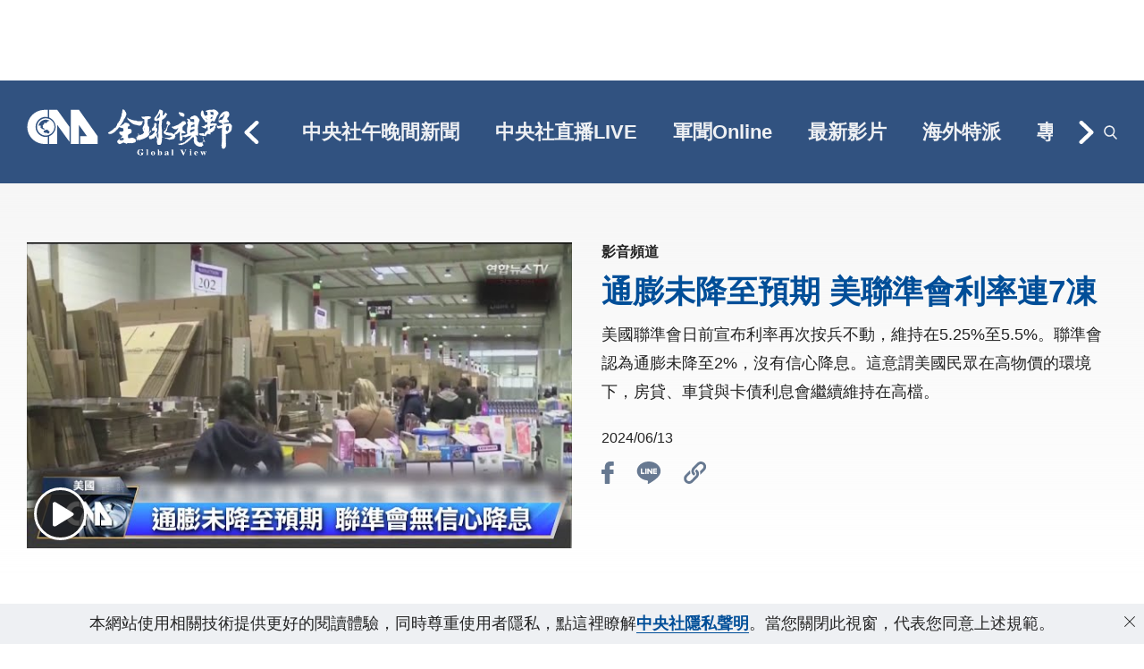

--- FILE ---
content_type: text/html; charset=utf-8
request_url: https://www.cna.com.tw/video/news/4344114
body_size: 21167
content:
<!DOCTYPE html>
<html lang="zh-Hant-TW">
<head>
    <!-- start meta -->

    <title>通膨未降至預期 美聯準會利率連7凍 | 中央社全球視野</title>
    <meta name="title" content="通膨未降至預期 美聯準會利率連7凍 | 中央社全球視野" />
    <meta name="description" content="美國聯準會日前宣布利率再次按兵不動，維持在5.25%至5.5%。聯準會認為通膨未降至2%，沒有信心降息。這意謂美國民眾在高物價的環境下，房貸、車貸與卡債利息會繼續維持在高檔。\n" />
    <meta name="keywords" content="全球視野、海外特派員、中央社、主播、cnavideo" />

    <meta property="og:title" content="通膨未降至預期 美聯準會利率連7凍 | 中央社全球視野" />
    <meta property="og:description" content="美國聯準會日前宣布利率再次按兵不動，維持在5.25%至5.5%。聯準會認為通膨未降至2%，沒有信心降息。這意謂美國民眾在高物價的環境下，房貸、車貸與卡債利息會繼續維持在高檔。\n" />
    <meta property="og:image" content="https://img.youtube.com/vi/OjnxM_Qo4-s/maxresdefault.jpg" />
    <meta property="og:url" content="https://www.cna.com.tw/video/news/4344114" />
    <meta property="og:type" content="article" />
    <meta property="og:video" content="https://www.youtube.com/watch?v=OjnxM_Qo4-s" />
    <meta property="og:video:secure_url" content="https://www.youtube.com/watch?v=OjnxM_Qo4-s" />
    <meta property="og:video:width" content="1920px" />
    <meta property="og:video:height" content="1080px" />

    <meta property="fb:admins" content="100000193024403" />
    <meta property="fb:app_id" content="214159925349838"/>
    <meta property="fb:pages" content="148395741852581"/>

    <meta charset="utf-8" />
    <meta http-equiv="expires" content="0" />
    <meta http-equiv="cache-control" content="no-cache" />
    <meta http-equiv="pragma" content="no-cache" />
    <meta name="viewport" content="width=device-width, initial-scale=1.0, viewport-fit=cover" />
    <meta name="theme-color" content="#cccccc" />

    <meta property="fb:admins" content="100000193024403" />
    <meta property="fb:app_id" content="524202197752727" />
    <meta property="fb:pages" content="214159925349838" />
    <meta property="fb:pages" content="148395741852581" />
    <!-- end meta -->

    <link href="https://www.cna.com.tw/video/news/4344114" rel="canonical" />
    <link rel="icon" type="image/png" href="/video/img/favicon.png" />

    <link rel="stylesheet" href="/video/css/layout.css?v=N1LC1u2UaFHyGW3z0-_nR2rj4voOCKyhgyvYEKk1Yhw" />

    <link rel="preconnect" href="https://connect.facebook.net" />
    <link rel="dns-prefetch" href="https://connect.facebook.net" />

    <!-- start plugin_head -->
    <!-- end plugin_head -->

    <style>
        body {
            /*visibility: hidden;*/
            transition: none;
            overflow-anchor: none;
        }

        [id^="div-gpt-ad-"] {
            text-align: center;
        }

        .MarketPC, .MarketSquare, .MarketMB, .MarketPAD {
            position: relative;
            /*background: lightgray;*/
        }

        .MarketPC {
            max-width: 970px;
            height: 90px;
            min-height: 90px;
            /*background-image: url("https://fakeimg.pl/970x90/?text=AD");*/
        }
        
        .single.MarketPC{
            height: 90px !important;
            min-height: 90px !important;
        }

        /* 手機版 - 完全隱藏 */
        @media screen and (max-width: 768px) {
            .single.MarketPC{
                display: none !important;
                height: 0 !important;
                min-height: 0 !important;
                overflow: hidden !important;
                visibility: hidden !important;
            }
        }

        .MarketPC:not(.MarketFlex), .MarketSquare, .MarketMB {
            margin: 0 auto;
        }

        .MarketSquare, .MarketMB {
            width: 300px;
            height: 250px;
            /*background-image: url("https://fakeimg.pl/300x250/?text=AD");*/
        }

        .MarketPAD {
            width: 640px;
            height: 250px;
            /*background-image: url("https://fakeimg.pl/640x250/?text=AD");*/
        }

        /*.MarketPC:before, .MarketSquare:before, .MarketMB:before, .MarketPAD:before {
            position: absolute;
            top: 45%;
            left: 50%;
            content: "AD"
        }*/
    </style>

    <link rel="preload" as="script" href="/video/js/jquery/jquery.min.js" />
    <link rel="preload" as="script" href="/video/js/jquery.lazyload/jquery.lazyload.min.js" />
    <link rel="preload" as="script" href="/video/js/js.cookie.min.js" />

 <link rel="preload" as="image" href="https://i.ytimg.com/vi/OjnxM_Qo4-s/sddefault.jpg" />     <script src="/video/js/jquery/jquery.min.js"></script>
    <script src="/video/js/js.cookie.min.js"></script>
    <script>
        window.lazySizesConfig = window.lazySizesConfig || {};
        window.lazySizesConfig.expand = 100;  
    </script>
    <script src="/video/js/jquery.lazyload/lazysizes.min.js"></script>
    <script src="/video/js/site.js?v=aj4a7g1Dz7BIkx8m0oe7Y2vUhk1434lmHQTmSnziYZw"></script>
    
            <script async type="application/ld+json">[{"@context":"https://schema.org","@type":"NewsArticle","headline":"通膨未降至預期 美聯準會利率連7凍","about":"美國聯準會日前宣布利率再次按兵不動，維持在5.25%至5.5%。聯準會認為通膨未降至2%，沒有信心降息。這意謂美國民眾在高物價的環境下，房貸、車貸與卡債利息會繼續維持在高檔。","articleSection":"影音頻道","dateModified":"2024/6/13 下午 04:31:23","datePublished":"2024/6/13 下午 04:30:00","thumbnail":"https://i.ytimg.com/vi/OjnxM_Qo4-s/sddefault.jpg","image":["https://i.ytimg.com/vi/OjnxM_Qo4-s/sddefault.jpg"],"author":{"@type":"Organization","name":"中央社全球視野","description":"中央社網路影音頻道「全球視野」節目，以中央社全球海外特派員採訪精華為主。近30位中央社海外特派員採訪足跡遍布世界各主要城市，為您提供第一手新聞。","url":"https://www.cna.com.tw/video","logo":{"@type":"ImageObject","caption":"Logo of Central News Agency","url":"https://www.cna.com.tw/img/footerinfo/logo/cnalogo_176x117.jpg"}},"publisher":{"@type":"Organization","name":"中央社全球視野","description":"中央社網路影音頻道「全球視野」節目，以中央社全球海外特派員採訪精華為主。近30位中央社海外特派員採訪足跡遍布世界各主要城市，為您提供第一手新聞。","url":"https://www.cna.com.tw/video","logo":{"@type":"ImageObject","caption":"Logo of Central News Agency","url":"https://www.cna.com.tw/img/footerinfo/logo/cnalogo_176x117.jpg"}},"video":{"@type":"VideoObject","name":"通膨未降至預期 美聯準會利率連7凍","description":"美國聯準會日前宣布利率再次按兵不動，維持在5.25%至5.5%。聯準會認為通膨未降至2%，沒有信心降息。這意謂美國民眾在高物價的環境下，房貸、車貸與卡債利息會繼續維持在高檔。","thumbnailUrl":"https://i.ytimg.com/vi/OjnxM_Qo4-s/sddefault.jpg","uploadDate":"2024/6/13 下午 04:30:00","embedUrl":"https://www.youtube.com/watch?v=OjnxM_Qo4-s"}},{"@context":"https://schema.org","@type":"Organization","name":"中央通訊社 Central News Agency","description":"24小時報導國際、財經、科技、醫藥、生活、運動、教育、政治、影劇、社會、地方即時新聞的網站，並提供社群討論、分享功能。","url":"https://www.cna.com.tw/","logo":{"@type":"ImageObject","caption":"Logo of Central News Agency","url":"https://www.cna.com.tw/img/footerinfo/logo/cnalogo_176x117.jpg"}},{"@context":"https://schema.org","@type":"WebSite","name":"中央通訊社 Central News Agency","url":"https://www.cna.com.tw/video","potentialAction":{"@type":"SearchAction","target":{"@type":"EntryPoint","urlTemplate":"https://www.cna.com.tw/video/search?q={search_term_string}"},"query-input":"required name=search_term_string"}},{"@context":"https://schema.org","@type":"BreadcrumbList","itemListElement":[{"@type":"ListItem","position":1,"name":"中央社全球視野","item":"https://www.cna.com.tw/"},{"@type":"ListItem","position":2,"name":"影音頻道","item":"https://www.cna.com.tw/video/news/4344114"},{"@type":"ListItem","position":3,"name":"通膨未降至預期 美聯準會利率連7凍","item":"https://www.cna.com.tw/video/news/4344114"}]}]</script>


</head>
<body class="videoPage normal">
    <div class="unsupport" id="unsupport">⚠ Unsupported Browser ⚠</div>
    
    <!--PC 970x90-->
    <div class="single MarketPC">
        <!--L1-->
        <div id="div-gpt-ad-1646102335557-0" style="min-width: 970px; min-height: 90px;" googleId="/137033094/cnavideo_all_pc_970x90_T" data-width="970" data-height="90">
        </div>
    </div>

        <header>
            <div class="wrapper-b">
                <!--mobile-->
                <a class="menuToggle" id="menuToggle" href="javascript:" aria-label="menuToggle"></a>

                <div class="flexColum">
                    <a class="cna_logo" title="中央通訊社" href="https://www.cna.com.tw" target="_blank" rel="noopener">
                        <svg version="1.1" id="圖層_1" xmlns="http://www.w3.org/2000/svg" xmlns:xlink="http://www.w3.org/1999/xlink" x="0px" y="0px"
                        viewBox="0 0 71 49" style="enable-background:new 0 0 71 49;" xml:space="preserve">
                        <g>
                            <path class="st0" d="M20.9,2.5v7.3c-0.7-0.2-1.5-0.2-2.2-0.3c-5.5,0-10,4.5-10,10s4.5,10,10,10c0.8,0,1.5-0.1,2.2-0.3v7.3h-3.3
                                c-9.4,0-17.1-7.6-17.1-17s7.6-16.9,17-17l0,0H20.9z M70.4,28.9v7.6H53v-7.7h6.8l-8.1-11.3v19h-8v-34h8.1L70.4,28.9z M30.2,2.5
                                l12.2,17v14.9L30.2,17.5v19h-8v-7.7c3.7-1.5,6.4-5.1,6.4-9.3s-2.6-7.8-6.4-9.3V2.5H30.2z M18.8,28.1c-4.8,0-8.7-3.9-8.7-8.6
                                s3.9-8.6,8.7-8.6s8.7,3.9,8.7,8.6C27.3,24.3,23.4,28.1,18.8,28.1z M18.8,12.3c-4,0-7.3,3.3-7.3,7.3s3.3,7.3,7.3,7.3
                                s7.3-3.3,7.3-7.3C26,15.5,22.8,12.3,18.8,12.3z"/>
                            <path class="st0" d="M22.2,25.5c-0.3,0.4-0.8,0.9-1.3,0.6c-0.2-0.1-0.4-0.3-0.6-0.4c-0.2-0.2-0.5-0.3-0.8-0.3c-0.7,0-1.4,0.1-2-0.2
                                c-0.5-0.2-0.9-0.7-0.8-1.3c0.1-0.5,0.6-0.7,1-0.9c0.5-0.3,1-0.5,1.6-0.6c0,0,0.6-0.1,0.8-0.1c0.2,0.1,0.5,0,0.7,0.2
                                c0.2,0.1,0.3,0.3,0.4,0.4c0.1,0.2,0.3,0.4,0.5,0.6s0.5,0.4,0.7,0.6s0.3,0.4,0.2,0.7C22.6,24.9,22.4,25.2,22.2,25.5z M23.1,13.3
                                L23.1,13.3c-0.3,0.2-1.7,0.2-2.5,0.9c-0.3,0.2-0.7,1.1-0.9,1.2c-0.3,0.2-0.6,0.4-0.9,0.4s-0.5-0.1-0.6-0.2
                                c-0.1-0.1-0.2-0.4-0.4-0.5c-0.2-0.1-0.2,0.1-0.3,0.2c-0.2,0.5-0.1,1-0.4,1.5c-0.2,0.2-0.4,0.4-0.6,0.5s-0.3,0.2-0.5,0.3
                                c-0.1,0.1-0.2,0.3-0.2,0.4c0,0.2,0,0.4,0.1,0.6c0.1,0.1,0.1,0.3,0.1,0.4c0,0.3-0.3,0.4-0.2,0.7c0.2,0.8,0.9,1.3,1.6,1.5
                                c0.2,0.1,0.4,0.2,0.4,0.5s-0.5,0.4-0.7,0.4c-0.9,0-1.7-0.4-2.3-1c-0.3-0.3-0.6-0.5-0.9-0.8c-0.1-0.1-0.2-0.3-0.3-0.4
                                c0-0.2,0-0.4,0.1-0.5c0.1-0.2,0.1-0.5,0.1-0.7c0-0.1-0.1-0.2-0.1-0.3c0-0.1-0.1-0.2-0.1-0.3L13.5,18h-0.1c-0.1,0-0.2,0.1-0.3,0.1
                                s-0.2,0.1-0.2,0.1c-0.2,0-0.4,0.1-0.6,0.1c-0.2,0-0.4-0.1-0.6-0.1c-0.1,0-0.2-0.1-0.2-0.2s0-0.2-0.1-0.2l-0.1-0.2
                                c-0.2,0.6-0.2,1.2-0.2,1.9c0,4.2,3.4,7.6,7.7,7.6c4.2,0,7.7-3.4,7.7-7.6C26.4,16.9,25.1,14.7,23.1,13.3"/>
                        </g>
                        </svg>                               
                    </a>
                    <a class="gv_logo" title="全球視野" href="/video" rel="noopener">
                        <img loading="lazy" src="/video/img/gv_logo.svg" alt="" style="width: 140px; height: 52px;" />
                    </a>
                    <div class="slideMenu" style="height: 40px;">
                        <div class="scrollNavi" id="scrollNavi" style="height: 40px; display: none;">
                            <div class="menuScroller" id="scroller">
                                    <a class="menuItem" href="/video/project/243" alt="中央社午晚間新聞" rel="noopener">中央社午晚間新聞</a>
                                    <a class="menuItem" href="/video/project/238" alt="中央社直播LIVE" rel="noopener">中央社直播LIVE</a>
                                    <a class="menuItem" href="/video/project/160" alt="軍聞Online" rel="noopener">軍聞Online</a>
                                    <a class="menuItem" href="/video/latest" alt="最新影片" rel="noopener">最新影片</a>
                                    <a class="menuItem" href="/video/foreign" alt="海外特派" rel="noopener">海外特派</a>
                                    <a class="menuItem" href="/video/project" alt="專題" rel="noopener">專題</a>
                                    <a class="menuItem" href="/video/culture" alt="文化+" rel="noopener">文化+</a>
                                    <a class="menuItem" href="/video/globalview" alt="新聞節目" rel="noopener">新聞節目</a>
                            </div>
                        </div>
                        <a class="gft" href="javascript:" aria-label="gft" rel="noopener"></a>
                        <a class="grt" href="javascript:" aria-label="grt" rel="noopener"></a>
                    </div>
                    <div class="rightSide">
                        <a class="searchIcon" id="openSearch" href="javascript:" aria-label="openSearch" rel="noopener"><img loading="lazy" src="/video/img/search.svg" alt="" style="width: 15px; height: 16px;" /></a>
                    </div>
                </div>
    
                <div class="searchBlock" id="headerSearch">
                    <input type="text" placeholder="請輸入關鍵字">
                    <a class="enter" aria-label="enter" href="javascript:"></a>
                </div>
            </div>
        </header>
        <div class="mobileMenu">
            <div class="vScrollCont">
                    <a class="mbMenuItem" href="/video/project/243" rel="noopener">中央社午晚間新聞</a>
                    <a class="mbMenuItem" href="/video/project/238" rel="noopener">中央社直播LIVE</a>
                    <a class="mbMenuItem" href="/video/project/160" rel="noopener">軍聞Online</a>
                    <a class="mbMenuItem" href="/video/latest" rel="noopener">最新影片</a>
                    <a class="mbMenuItem" href="/video/foreign" rel="noopener">海外特派</a>
                    <a class="mbMenuItem" href="/video/project" rel="noopener">專題</a>
                    <a class="mbMenuItem" href="/video/culture" rel="noopener">文化+</a>
                    <a class="mbMenuItem" href="/video/globalview" rel="noopener">新聞節目</a>
            </div>
        </div>
        <div class="menuOverlay" id="menuOverlay"></div>
    
    <div class="container">
        <!-- start content -->
                <div class="KVPlayer">
            <div class="wrapper-b">
                <div class="mainVideo" movieID="4344114">
                    <div class="videoWrap">
                        <a class="videoCover" id="videoCover" href="#" onclick="return false;">
                            <img loading="eager" src="https://i.ytimg.com/vi/OjnxM_Qo4-s/sddefault.jpg" alt="通膨未降至預期 美聯準會利率連7凍" />
                        </a>
                        <div id="player"></div>
                        <div class="nextVideo">
                            <a class="closeNext" id="closeNext" href="javascript:" aria-label="closeNext">
                                <svg width="24" height="24" viewBox="0 0 24 24" fill="none" xmlns="http://www.w3.org/2000/svg">
                                    <path d="M24 1.39102L22.6087 0L12 10.6093L1.39129 0L0 1.39102L10.6087 12.0004L0 22.609L1.39129 24L12 13.3914L22.6087 24L24 22.609L13.3905 12.0004L24 1.39102Z" fill="#333333"/>
                                </svg>
                            </a>
                            <div class="trangle">即將播放</div>
                            <div class="wrap" id="vImg"></div>
                            <div class="title" id="vTitle"></div>
                        </div>
                    </div>
                    <!--<div class="videoDesc open">-->
                    <div class="videoDesc">
                        <div class="aboveVideo">
                            <a href="/video/news" class="cate">影音頻道</a>
                        </div>
                        <div class="acordTab">
                            <h1>通膨未降至預期 美聯準會利率連7凍</h1>
                            <!--<a class="mbAcordBtn" href="javascript:" aria-label="mbAcordBtn"></a>-->
                        </div>
                        <div class="acordContWrapper">
                            <div class="acordCont">
                                <div class="desc">美國聯準會日前宣布利率再次按兵不動，維持在5.25%至5.5%。聯準會認為通膨未降至2%，沒有信心降息。這意謂美國民眾在高物價的環境下，房貸、車貸與卡債利息會繼續維持在高檔。<br /></div>
                            </div>
                            <div class="acordContBtn">
                                <svg width="19" height="11" viewBox="0 0 19 11" fill="none" xmlns="http://www.w3.org/2000/svg">
                                    <path d="M2.5903 0L9.39488 6.80458L16.1995 0L18.2898 2.10512L9.39488 11L0.5 2.10512L2.5903 0Z" fill="#315280"/>
                                </svg>
                            </div>
                        </div>
                        <div class="published">
                            <time datetime="2024/6/13 &#x4E0B;&#x5348; 04:30:00">2024/06/13</time>
                        </div>
 <div class="shareBtn">
    <a class="btn_fb" href="javascript:" aria-label="btn_fb">
        <svg width="14" height="25" viewBox="0 0 14 25" fill="none" xmlns="http://www.w3.org/2000/svg">
            <path d="M13.1476 0.00520167L9.87067 0C6.18918 0 3.81004 2.41487 3.81004 6.15253V8.98926H0.515262C0.230553 8.98926 0 9.21762 0 9.49929V13.6094C0 13.8911 0.230816 14.1191 0.515262 14.1191H3.81004V24.4902C3.81004 24.7719 4.0406 25 4.3253 25H8.62406C8.90876 25 9.13932 24.7716 9.13932 24.4902V14.1191H12.9917C13.2764 14.1191 13.5069 13.8911 13.5069 13.6094L13.5085 9.49929C13.5085 9.36404 13.4541 9.23452 13.3576 9.13881C13.2611 9.0431 13.1297 8.98926 12.993 8.98926H9.13932V6.58453C9.13932 5.42872 9.41772 4.84197 10.9396 4.84197L13.1471 4.84119C13.4315 4.84119 13.6621 4.61284 13.6621 4.33143V0.514965C13.6621 0.233815 13.4318 0.00572184 13.1476 0.00520167Z" fill="#677991"/>
        </svg> 
    </a>
    <a class="btn_line" href="javascript:" aria-label="btn_line">
        <svg width="28" height="25" viewBox="0 0 28 25" fill="none" xmlns="http://www.w3.org/2000/svg">
            <path d="M27.1601 10.6319C27.1601 4.77557 21.2152 0 13.9238 0C6.60697 0 0.662048 4.77557 0.662048 10.6319C0.662048 15.885 5.3875 20.3087 11.7389 21.1382C12.1708 21.2387 12.7551 21.4147 12.9076 21.7917C13.0346 22.1184 12.9838 22.6462 12.9584 22.973C12.9584 22.973 12.8059 23.903 12.7805 24.1041C12.7297 24.4308 12.5265 25.411 13.9238 24.8078C15.3465 24.2297 21.5455 20.359 24.3401 17.192C26.2455 15.1059 27.1601 12.9946 27.1601 10.6319ZM9.24916 13.7737C9.24916 13.9246 9.12213 14.0251 8.9951 14.0251H5.26047C5.18425 14.0251 5.13344 14 5.08263 13.9497C5.03182 13.8994 5.00641 13.8491 5.00641 13.7737V8.0682C5.00641 7.91739 5.13344 7.81685 5.26047 7.81685H6.20048C6.35291 7.81685 6.45454 7.94252 6.45454 8.0682V12.6176H8.96969C9.12213 12.6176 9.22375 12.7432 9.22375 12.8689V13.7737H9.24916ZM11.4849 13.7737C11.4849 13.9246 11.3578 14.0251 11.2308 14.0251H10.2908C10.1384 14.0251 10.0367 13.8994 10.0367 13.7737V8.0682C10.0367 7.91739 10.1638 7.81685 10.2908 7.81685H11.2308C11.3832 7.81685 11.4849 7.94252 11.4849 8.0682V13.7737ZM17.8871 13.7737C17.8871 13.9246 17.76 14.0251 17.633 14.0251H16.693C16.6676 14.0251 16.6422 14.0251 16.6168 14.0251C16.6168 14.0251 16.6168 14.0251 16.5914 14.0251C16.5914 14.0251 16.5914 14.0251 16.566 14.0251C16.5406 14 16.5152 14 16.4898 13.9497L13.8222 10.3806V13.7737C13.8222 13.9246 13.6951 14.0251 13.5681 14.0251H12.6281C12.4757 14.0251 12.3741 13.8994 12.3741 13.7737V8.0682C12.3741 7.91739 12.5011 7.81685 12.6281 7.81685H13.5681C13.5681 7.81685 13.5681 7.81685 13.5935 7.81685C13.5935 7.81685 13.5935 7.81685 13.6189 7.81685C13.6189 7.81685 13.6189 7.81685 13.6443 7.81685C13.6443 7.81685 13.6443 7.81685 13.6697 7.81685C13.6697 7.81685 13.6697 7.81685 13.6951 7.81685C13.6951 7.81685 13.6951 7.81685 13.7206 7.81685C13.7206 7.81685 13.7205 7.81685 13.746 7.81685C13.746 7.81685 13.746 7.81685 13.7714 7.81685C13.7714 7.81685 13.7714 7.81685 13.7968 7.84199L13.8222 7.86712L16.4644 11.4111V8.0682C16.4644 7.91739 16.5914 7.81685 16.7184 7.81685H17.6584C17.8109 7.81685 17.9125 7.94252 17.9125 8.0682V13.7737H17.8871ZM23.019 8.97304C23.019 9.12385 22.892 9.22439 22.765 9.22439H20.2244V10.1795H22.765C22.9174 10.1795 23.019 10.3052 23.019 10.4308V11.3608C23.019 11.5116 22.892 11.6122 22.765 11.6122H20.2244V12.5673H22.765C22.9174 12.5673 23.019 12.693 23.019 12.8186V13.7486C23.019 13.8994 22.892 14 22.765 14H19.0303C18.9541 14 18.9033 13.9748 18.8525 13.9246C18.8017 13.8743 18.7763 13.824 18.7763 13.7486V8.0682C18.7763 7.99279 18.8017 7.94252 18.8525 7.89225C18.9033 7.84199 18.9541 7.81685 19.0303 7.81685H22.765C22.9174 7.81685 23.019 7.94252 23.019 8.0682V8.97304Z" fill="#677991"/>
        </svg>   
    </a>
    <a class="btn_link" href="javascript:" aria-label="btn_link">
        <svg width="26" height="25" viewBox="0 0 26 25" fill="none" xmlns="http://www.w3.org/2000/svg">
            <path d="M5.38466 24.949C5.17714 24.833 4.933 24.8574 4.71327 24.8025C2.32069 24.1616 0.800916 22.6419 0.294325 20.2249C-0.126818 18.2168 0.453016 16.4346 1.89955 14.9636C3.62074 13.218 5.36024 11.4907 7.09364 9.76345C7.11195 9.74514 7.13026 9.73293 7.18519 9.69021C7.16688 9.87942 7.15468 10.032 7.13637 10.1846C7.04481 11.2161 7.2035 12.2232 7.49647 13.2058C7.5514 13.3828 7.50868 13.4866 7.38661 13.6087C6.25746 14.7317 5.12831 15.8548 4.01137 16.9778C2.91273 18.0825 2.78456 19.6634 3.68788 20.8718C4.69496 22.2207 6.70302 22.4343 7.94813 21.2869C8.62562 20.6582 9.26649 19.9868 9.91957 19.3338C11.0426 18.2107 12.1718 17.0877 13.2948 15.9585C14.4484 14.7927 14.4972 13.0227 13.4169 11.857C13.3864 11.8264 13.3681 11.7898 13.3314 11.7715C13.0934 11.6128 12.9408 11.4236 12.9408 11.1062C12.9408 10.6729 12.9225 10.2456 13.2155 9.87942C13.5023 9.52542 13.8502 9.23245 14.1615 8.89675C14.247 8.8052 14.2958 8.86013 14.369 8.90286C15.8461 9.81228 16.7189 11.1428 17.0119 12.8274C17.3048 14.5242 16.9325 16.0806 15.8766 17.4539C15.6996 17.6858 15.4982 17.8994 15.2907 18.107C13.6366 19.7671 11.9704 21.4212 10.3163 23.0874C9.2848 24.125 8.07631 24.7781 6.60536 24.9185C6.58705 24.9185 6.57484 24.9429 6.55653 24.9612C6.5077 24.9612 6.45888 24.9612 6.41005 24.9612C6.37953 24.9307 6.34291 24.9307 6.31239 24.9612C6.11708 24.9612 5.92177 24.9612 5.72645 24.9612C5.69594 24.9307 5.65932 24.9307 5.6288 24.9612C5.54335 24.949 5.464 24.949 5.38466 24.949Z" fill="#677991"/>
            <path d="M25.1112 6.48586C24.9953 6.66897 25.0197 6.8887 24.977 7.08401C24.7267 8.20706 24.1957 9.17141 23.39 9.98318C21.7848 11.5945 20.1796 13.1997 18.5683 14.805C18.55 14.8233 18.5316 14.8355 18.5072 14.8538C18.4523 14.7989 18.4767 14.7317 18.4889 14.6768C18.6415 13.5537 18.4828 12.4612 18.1593 11.387C18.1044 11.21 18.1349 11.1001 18.2692 10.9658C19.2824 9.97097 20.2895 8.96999 21.2843 7.95681C22.5294 6.69338 22.4745 4.78909 21.1684 3.64162C20.0941 2.68948 18.4035 2.68948 17.3415 3.65994C16.7311 4.22146 16.1635 4.8196 15.5775 5.40554C14.5033 6.47976 13.423 7.54788 12.361 8.6282C11.2196 9.78176 11.1708 11.5518 12.2328 12.7176C12.2572 12.7481 12.2877 12.7786 12.3183 12.8091C12.4464 12.9617 12.6906 13.0044 12.7028 13.273C12.7272 13.7857 12.8065 14.3106 12.4342 14.7378C12.1474 15.0674 11.8239 15.3665 11.5248 15.6839C11.4516 15.7632 11.3966 15.751 11.3173 15.6961C9.84024 14.7866 8.97964 13.4561 8.66836 11.7715C8.39981 10.3128 8.66226 8.93337 9.4313 7.65774C9.68765 7.2366 9.99893 6.87038 10.3407 6.52248C11.9154 4.94778 13.484 3.37307 15.0587 1.80447C16.548 0.327416 18.3424 -0.295142 20.3932 0.132104C22.8102 0.632592 24.33 2.15847 24.9709 4.55105C25.0319 4.78909 25.0136 5.04543 25.1173 5.27126C25.1173 5.3384 25.1173 5.39944 25.1173 5.46658C25.0868 5.49709 25.0868 5.53371 25.1173 5.56423C25.1173 5.75954 25.1173 5.95486 25.1173 6.15017C25.0868 6.18069 25.0868 6.21731 25.1173 6.24783C25.1112 6.32717 25.1112 6.40652 25.1112 6.48586Z" fill="#677991"/>
            <path d="M25.1112 5.56421C25.0563 5.53369 25.0502 5.49707 25.1112 5.46655C25.1112 5.49707 25.1112 5.52759 25.1112 5.56421Z" fill="#575757"/>
            <path d="M25.1112 6.2417C25.0502 6.21118 25.0563 6.17456 25.1112 6.14404C25.1112 6.18066 25.1112 6.21118 25.1112 6.2417Z" fill="#575757"/>
            <path d="M5.62878 24.949C5.6593 24.8879 5.69592 24.894 5.72644 24.949C5.68982 24.949 5.6593 24.949 5.62878 24.949Z" fill="#575757"/>
            <path d="M6.30627 24.949C6.33679 24.894 6.37341 24.8879 6.40393 24.949C6.37341 24.949 6.3429 24.949 6.30627 24.949Z" fill="#575757"/>
        </svg>
    </a>
</div>                     </div>
                </div>
            </div>
        </div>
<div class="wrapper">
        <div class="mainGroup marginGroup rwdItems videoGroupAppend">


            <div class="itemVideo">
                <div class="MarketSquare">
                    <!--AD3-->
                    <!--/7682122,137033094/SF_cnavideo_300x250_F3-->
                    <div id="div-gpt-ad-MB-f35edd74-aa66-4402-9ad3-5a2d188c8e07" style="min-width: 300px; min-height: 250px;" googleId="/7682122,137033094/SF_cnavideo_300x250_F3" data-width="300" data-height="250"></div>
                </div>
            </div>
            <div class="itemVideo">
                <div class="MarketSquare">
                    <!--AD4-->
                    <!--/7682122,137033094/SF_cnavideo_300x250_F4-->
                    <div id="div-gpt-ad-TB-f7c43d74-8fd4-4d4e-9bd0-d3c5003ac28c" style="min-width: 300px; min-height: 250px;" googleId="/7682122,137033094/SF_cnavideo_300x250_F4" data-width="300" data-height="250"></div>
                </div>
            </div>

                <div class="itemVideo">
                    <a href="/video/news/4351840">
                        <div class="itemWrap">
                            <div class="duration">02:28</div>
                            <img class="lazyload" data-src="https://i.ytimg.com/vi/wv5v4M_jM28/mqdefault.jpg" alt="">
                        </div>
                        <div class="itemTitle">1.25兆國防條例四度遭封殺　藍綠爆口角</div>
                        <div class="time">2025/12/23</div>
                    </a>
                </div>
                <div class="itemVideo">
                    <a href="/video/news/4351839">
                        <div class="itemWrap">
                            <div class="duration">02:08</div>
                            <img class="lazyload" data-src="https://i.ytimg.com/vi/zR72QYQ2ohc/mqdefault.jpg" alt="">
                        </div>
                        <div class="itemTitle">加薩戰爭後  伯利恆耶誕歡樂氣氛回歸</div>
                        <div class="time">2025/12/23</div>
                    </a>
                </div>
                <div class="itemVideo">
                    <a href="/video/news/4351838">
                        <div class="itemWrap">
                            <div class="duration">02:54</div>
                            <img class="lazyload" data-src="https://i.ytimg.com/vi/4i85KyZtEP0/mqdefault.jpg" alt="">
                        </div>
                        <div class="itemTitle">到戰場撿俄羅斯火箭筒彩繪　進帳收益捐助烏克蘭國防軍</div>
                        <div class="time">2025/12/23</div>
                    </a>
                </div>
                        <div class="itemVideo">
                            <div class="MarketSquare">
                                <!--AD1-->
                                <!--/137033094/cnavideo_300x250_F-->
                                <div id="div-gpt-ad-PC-a46bd316-03e1-4a89-9175-4881a990af59" style="min-width: 300px; min-height: 250px;" googleId="/137033094/cnavideo_300x250_F" data-width="300" data-height="250"></div>
                            </div>
                        </div>
                <div class="itemVideo">
                    <a href="/video/news/4351837">
                        <div class="itemWrap">
                            <div class="duration">00:50</div>
                            <img class="lazyload" data-src="https://i.ytimg.com/vi/-XUISbaEse4/mqdefault.jpg" alt="">
                        </div>
                        <div class="itemTitle">墨軍機墜德州外海　至少5死</div>
                        <div class="time">2025/12/23</div>
                    </a>
                </div>
                <div class="itemVideo">
                    <a href="/video/news/4351836">
                        <div class="itemWrap">
                            <div class="duration">02:13</div>
                            <img class="lazyload" data-src="https://i.ytimg.com/vi/77tUao6L0_U/mqdefault.jpg" alt="">
                        </div>
                        <div class="itemTitle">違反國家安全為由 「自殺通告」香港被禁</div>
                        <div class="time">2025/12/23</div>
                    </a>
                </div>
                <div class="itemVideo">
                    <a href="/video/news/4351835">
                        <div class="itemWrap">
                            <div class="duration">01:26</div>
                            <img class="lazyload" data-src="https://i.ytimg.com/vi/vRJVl04YSwg/mqdefault.jpg" alt="">
                        </div>
                        <div class="itemTitle">日韓火箭試射皆失敗  引發外界關注</div>
                        <div class="time">2025/12/23</div>
                    </a>
                </div>
                <div class="itemVideo">
                    <a href="/video/news/4351834">
                        <div class="itemWrap">
                            <div class="duration"></div>
                            <img class="lazyload" data-src="https://imgcdn.cna.com.tw/video/vod/202512/gmrujueckdbfiyrlpsda.jpg" alt="">
                        </div>
                        <div class="itemTitle">紐約河濱教堂百噸鐘琴  世紀鐘聲迎耶誕</div>
                        <div class="time">2025/12/23</div>
                    </a>
                </div>
        </div>
        <div class="mainGroup marginGroup rwdItems videoGroupAppend">


            <div class="itemVideo">
                <div class="MarketSquare">
                    <!--AD3-->
                    <!--/7682122,137033094/SF_cnavideo_300x250_F3-->
                    <div id="div-gpt-ad-MB-5f299532-b850-453b-b0d2-54dd238d41a7" style="min-width: 300px; min-height: 250px;" googleId="/7682122,137033094/SF_cnavideo_300x250_F3" data-width="300" data-height="250"></div>
                </div>
            </div>
            <div class="itemVideo">
                <div class="MarketSquare">
                    <!--AD4-->
                    <!--/7682122,137033094/SF_cnavideo_300x250_F4-->
                    <div id="div-gpt-ad-TB-f7964b87-3215-4dee-9e38-8c0728f21fc9" style="min-width: 300px; min-height: 250px;" googleId="/7682122,137033094/SF_cnavideo_300x250_F4" data-width="300" data-height="250"></div>
                </div>
            </div>

                <div class="itemVideo">
                    <a href="/video/news/4351831">
                        <div class="itemWrap">
                            <div class="duration">01:07</div>
                            <img class="lazyload" data-src="https://i.ytimg.com/vi/5mU0yfQDeQQ/mqdefault.jpg" alt="">
                        </div>
                        <div class="itemTitle">川普宣布建造新戰艦　稱史上最大戰艦威力提升百倍</div>
                        <div class="time">2025/12/23</div>
                    </a>
                </div>
                <div class="itemVideo">
                    <a href="/video/news/4351830">
                        <div class="itemWrap">
                            <div class="duration"></div>
                            <img class="lazyload" data-src="https://imgcdn.cna.com.tw/video/vod/202512/ezhzabicgbpcudcrucmi.jpg" alt="">
                        </div>
                        <div class="itemTitle">汽車炸彈炸死俄軍高階將領　俄羅斯一口咬定烏克蘭作案</div>
                        <div class="time">2025/12/23</div>
                    </a>
                </div>
                <div class="itemVideo">
                    <a href="/video/news/4351829">
                        <div class="itemWrap">
                            <div class="duration">01:05</div>
                            <img class="lazyload" data-src="https://i.ytimg.com/vi/9RmH2gdUC6E/mqdefault.jpg" alt="">
                        </div>
                        <div class="itemTitle">川普任命格陵蘭特使  丹麥表達不滿</div>
                        <div class="time">2025/12/23</div>
                    </a>
                </div>
                        <div class="itemVideo">
                            <div class="MarketSquare">
                                <!--AD2-->
                                <!--/7682122,137033094/SF_cnavideo_300x250_F2-->
                                <div id="div-gpt-ad-PC-3f363c7d-5715-4df6-95be-0cb99a2a66fd" style="min-width: 300px; min-height: 250px;" googleId="/7682122,137033094/SF_cnavideo_300x250_F2" data-width="300" data-height="250"></div>
                            </div>
                        </div>
                <div class="itemVideo">
                    <a href="/video/news/4351828">
                        <div class="itemWrap">
                            <div class="duration">01:43</div>
                            <img class="lazyload" data-src="https://i.ytimg.com/vi/fMrCwzrX7Xk/mqdefault.jpg" alt="">
                        </div>
                        <div class="itemTitle">空拍轉換視角　葉陶軒看見台灣之美｜中央社影音新聞</div>
                        <div class="time">2025/12/23</div>
                    </a>
                </div>
                <div class="itemVideo">
                    <a href="/video/news/4351825">
                        <div class="itemWrap">
                            <div class="duration">02:02</div>
                            <img class="lazyload" data-src="https://i.ytimg.com/vi/Prac_kgKE8M/mqdefault.jpg" alt="">
                        </div>
                        <div class="itemTitle">奈及利亞最大綁架案落幕  3百多人遭擄  最後130名學童獲釋</div>
                        <div class="time">2025/12/23</div>
                    </a>
                </div>
                <div class="itemVideo">
                    <a href="/video/news/4351824">
                        <div class="itemWrap">
                            <div class="duration">01:25</div>
                            <img class="lazyload" data-src="https://i.ytimg.com/vi/M0qE_R60mWY/mqdefault.jpg" alt="">
                        </div>
                        <div class="itemTitle">舊金山停電 無人駕駛計程車Waymo失靈</div>
                        <div class="time">2025/12/23</div>
                    </a>
                </div>
                <div class="itemVideo">
                    <a href="/video/news/4351823">
                        <div class="itemWrap">
                            <div class="duration">01:33</div>
                            <img class="lazyload" data-src="https://i.ytimg.com/vi/uR8u98CtCsA/mqdefault.jpg" alt="">
                        </div>
                        <div class="itemTitle">泰柬邊境衝突 24號討論停火可能性</div>
                        <div class="time">2025/12/23</div>
                    </a>
                </div>
        </div>
        <a class="seemore" href="#" onclick="return false;" page="2">看更多</a>
</div>
<script async>
    //list
    var topicID = ("").trim();
    var idYT = "OjnxM_Qo4-s";
    var boolSearch = "1";
    var movieNext = null;
    var apiHost = "https://www.cna.com.tw/video"

    $(document).ready(function () {
        
        $(document).on("click", "a.seemore", function() {
            var page = parseInt($("a.seemore").attr("page")) + 1;
            $("a.seemore").attr("page", page.toString());
            listAppend(page, 7, $(".wrapper a.seemore"));
        });

        if (false == true) {
            setTimeout(function () {
                $.getScript("https://www.youtube.com/iframe_api", function() { });
            }, 2500);
        } else {
            $(document).on("click", "a.videoCover", function() {
                $.getScript("https://www.youtube.com/iframe_api", function() { });
            });
        }
    });

    //list
    function listAppend(pPage = 1, pCount = 7, $container = null) {

        if ($container == null) return;

        var params = {
            "Page": pPage,
            "Count": pCount
        };

        if (topicID != "") {
            params["GroupId"] = topicID;
        } else {
            params["Cate"] = "CNAV";
        }

        $.ajax({
            type: "POST",
            async: true,
            timeout: 5000,  //5 seconds
            data: JSON.stringify(params),
            dataType: "json",
            url: apiHost + "/get_list_ajax",
            contentType: "application/json; charset=utf-8",
            success: function (result) {
                listCreate(result, $container);
                if ((pPage * pCount) >= parseInt(result.total)) $("a.seemore").hide();
                else $("a.seemore").fadeIn();
            }
        });
    }

    function listCreate(objRes = null, $container) {

        if ($container == null) return;
        else if (objRes == null) return;

        //var ad = '<div class="itemVideo"><div class="MarketSquare"><img src="https://fakeimg.pl/300x250/" alt="" /></div></div>';
        var ad_S = '<div class="itemVideo"><div class="MarketSquare">';
        var ad_E = '</div></div>';
        var urlTopic = "";
            
        if (topicID != "") urlTopic = ("?topicID=" + topicID);

        var movies = objRes.items;
        movies = movies.slice(0, 7);
        
        /*var items = '<!--AD3--><div class="itemVideo"><div class="MarketSquare"><img src="https://fakeimg.pl/300x250/"></div></div>';
        items += '<!--AD4--><div class="itemVideo"><div class="MarketSquare"><img src="https://fakeimg.pl/300x250/"></div></div>';*/

        var items = ad_S + tag_Ads_loop_300x250[2] + ('<!--' + google_Ads_Id_300x250[2] + '-->') + google_Ads_Gen(("div-gpt-ad-MB-" + _uuid()), [300, 250], google_Ads_Id_300x250[2]) + ad_E;
        items += ad_S + tag_Ads_loop_300x250[3] + ('<!--' + google_Ads_Id_300x250[3] + '-->') + google_Ads_Gen(("div-gpt-ad-TB-" + _uuid()), [300, 250], google_Ads_Id_300x250[3]) + ad_E;

        for (var i = 0; i < movies.length; i++) {

            var dt = movies[i].movie.playDate;
            dt = new Date(movies[i].movie.playDate);

            //var urlClass = "news";
            urlClass = urlClassIdConverter(movies[i].movie.classID);
            if (topicID != "") urlClass = urlClassIdConverter(movies[i].movie.classID);

            var imgSrc = ((movies[i].movie.imgURL != null) ? movies[i].movie.imgURL : "~/img/default.jpg");
            imgSrc = imgSrc.replace(/img.youtube.com/g, "i.ytimg.com");
            imgSrc = imgSrc.replace(/maxresdefault/g, "mqdefault");

            var duration = durationFormat(movies[i].movie.duration);

            var movie = '<div class="itemVideo">';
            movie += '<a href="/video/' + urlClass + '/' + movies[i].movie.movieID.toString().replace(/\.0/g, "") + urlTopic + '">';
            movie += '<div class="itemWrap"><img class="lazyload" alt="" data-src="' + imgSrc + '" />';
            if (duration != null) movie += '<div class="duration">' + duration + '</div>';
            movie += '</div>';
            movie += '<div class="itemTitle">' + (movies[i].movie.movieName).replace(/\\r\\n/g, '<br />').replace(/\r\n/g, '<br />').replace(/\\n/g, '<br />').replace(/\n/g, '<br />') + '</div>';
            movie += '<div class="time">' + dtFormat(dt) + '</div>';
            movie += '</a></div>';
            items += movie;

            if (i == 2) {
                var page = parseInt($("a.seemore").attr("page"));

                if ((page % 2) == 1) {
                    //items += '<!--AD1--><div class="itemVideo"><div class="MarketSquare"><img src="https://fakeimg.pl/300x250/"></div></div>';
                    items += ad_S + tag_Ads_loop_300x250[0] + ('<!--' + google_Ads_Id_300x250[0] + '-->') + google_Ads_Gen(("div-gpt-ad-PC-" + _uuid()), [300, 250], google_Ads_Id_300x250[0]) + ad_E;
                } else {
                    //items += '<!--AD2--><div class="itemVideo"><div class="MarketSquare"><img src="https://fakeimg.pl/300x250/"></div></div>';
                    items += ad_S + tag_Ads_loop_300x250[1] + ('<!--' + google_Ads_Id_300x250[1] + '-->') + google_Ads_Gen(("div-gpt-ad-PC-" + _uuid()), [300, 250], google_Ads_Id_300x250[1]) + ad_E;
                }
            }
        }
        //$container.append('<div class="mainGroup marginGroup rwdItems videoGroupAppend">' + items + '</div>');
        $('<div class="mainGroup marginGroup rwdItems videoGroupAppend">' + items + '</div>').insertBefore($container);

        google_Ads_Show();
    }

    //player
    var player = null;

    function onYouTubeIframeAPIReady() {
        if (idYT == "") return;
        player = new YT.Player("player", {
            height: "560",
            width: "996",
            videoId: idYT,
            host: "https://www.youtube-nocookie.com",
            playerVars: {
                "modestbranding": 1,
                "rel": 0,
                "origin": window.location.host,
                "enablejsapi": 1
            },
            events: {
                "onReady": onPlayerReady,
                "onStateChange": onPlayerStateChange
            }
        });
    }

    function onPlayerReady(event) {
        //( highres、hd1080、hd720、large、medium、small )
        event.target.setPlaybackQuality("hd1080");

        event.target.playVideo();
        console.log('play');

        var timer = setInterval(function () {
            var duration = event.target.getDuration();
            var current = event.target.getCurrentTime();

            if (duration - current <= 10) {
                console.log('before the end');
                $('.nextVideo').addClass('show');
                clearInterval(timer);
            }
        }, 1000);
        $('#videoCover').hide();
        videoNextGet();
    }

    function onPlayerStateChange(event) {
        // ( -1 尚未開始、0 結束、1 正在播放、2 暫停 )
        if (event.target.getPlayerState() == 0) {
            //finish end
            event.target.stopVideo();
            $('.nextVideo').removeClass('show');
            videoNextRedirect();
        }
    }

    function videoNextGet() {

        var params = {
            "Page": 0,
            "Count": 0
        };

        if (topicID != "") {
            params["GroupId"] = topicID;
        } else {
            params["Cate"] = "CNAV";
        }

        $.ajax({
            type: "POST",
            async: true,
            timeout: 5000,  //5 seconds
            data: JSON.stringify(params),
            dataType: "json",
            url: apiHost + "/get_list_ajax",
            contentType: "application/json; charset=utf-8",
            success: function (result) {
                videoNextSet(result);
            }
        });
    }

    function videoNextSet(objRes = null) {
        if (objRes == null) return;

        var movieID_Curr = $(".mainVideo").attr("movieID").trim().replace(/\.0/g, "");
        var movieNext = null;

        var movies = objRes.items;
        for (var i = 0; i < movies.length; i++) {
            var movieID_Temp = movies[i].movie.movieID.toString().trim().replace(/\.0/g, "");
            if (movieID_Temp == movieID_Curr) {
                if ((i + 1) < movies.length) {
                    movieNext = movies[i + 1];
                }
                break;
            }
        }

        if (boolSearch.trim() == "1") movieNext = movies[0];

        if (movieNext == null) return;

        movieNext.movie.imgURL = movieNext.movie.imgURL.replace(/img.youtube.com/g, "i.ytimg.com");
        movieNext.movie.imgURL = movieNext.movie.imgURL.replace(/maxresdefault/g, "mqdefault");

        $("#vImg").html('<img class="lazyload" data-src="' + movieNext.movie.imgURL + '" alt="' + movieNext.movie.movieName + '" />');
        $("#vTitle").text((movieNext.movie.movieName).replace(/\\r\\n/g, '<br />').replace(/\r\n/g, '<br />').replace(/\\n/g, '<br />').replace(/\n/g, '<br />'));

        var movieID_Next = movieNext.movie.movieID.toString().trim().replace(/\.0/g, "");
        var urlNext = null;
        
        if (topicID != "") {
            urlNext = "/video/" + urlClassIdConverter(movieNext.movie.classID) + "/" + movieID_Next + "?topicID=" + topicID;
        } else if ("CNAV" == "LATEST") {
            //urlNext = "/video/latest/" + movieID_Next;
            urlNext = "/video/" + urlClassIdConverter(movieNext.movie.classID) + "/" + movieID_Next;
        } else{
            urlNext = "/video/" + urlClassIdConverter("CNAV") + "/" + movieID_Next;
        }

        if (urlNext == null) return;

        $(".nextVideo").attr("url", urlNext);
    }

    function videoNextRedirect() {
        window.location.href = $(".nextVideo").attr("url");
    }
</script>

        <!-- end content -->
    </div>

        <footer class="">
	        <div class="wrapper">
                <div class="footerBox">
                    <div class="BrandLogo">
                        <div class="cna_logo">
                            <svg width="70" height="47" viewBox="0 0 70 47" fill="none" xmlns="http://www.w3.org/2000/svg">
                                <path d="M52.7085 46.4323H51.2253V41.4875H50.1097V40.2059H51.2253V37.5863H50.3248V36.3509H55.5859C55.4849 38.9749 55.4334 41.2158 55.4334 43.0752C55.4334 43.9072 55.4555 44.4887 55.4967 44.8219C55.5144 44.9808 55.5439 45.0592 55.5859 45.0592C55.6117 45.0592 55.6279 44.9955 55.6375 44.8673C55.6618 44.6783 55.6832 44.3532 55.7001 43.8925L56.9675 44.3459C56.8746 45.2298 56.6845 45.8128 56.3972 46.0918C56.1614 46.3188 55.8909 46.4323 55.5859 46.4323C55.146 46.4323 54.8048 46.269 54.5587 45.9446C54.1955 45.5213 54.0135 44.5648 54.0135 43.0752C54.0135 41.4875 54.0606 39.6581 54.1535 37.5863H52.7085V40.2067H53.7733V41.4875H52.7085V46.4323ZM49.7671 46.4323H48.3472V45.9673H47.0164V46.4323H45.6091V42.4864H49.7671V46.4323ZM43.4788 46.4323H39.6767C38.2988 46.4323 37.1958 46.3298 36.3668 46.1262C35.7671 45.9746 35.1798 45.6648 34.6051 45.1961C34.1151 45.6114 33.6243 46.0237 33.1343 46.4323C32.8337 45.9724 32.5078 45.5294 32.158 45.1053C32.6907 44.9237 33.2191 44.7318 33.7422 44.5268V41.7951H32.3606V40.5355H35.2137V44.2895C35.7525 44.7112 36.4057 44.9637 37.0897 45.0145C37.6305 45.1053 38.9451 45.1514 41.0325 45.1514C42.2498 45.1514 43.2806 45.0782 44.1258 44.9354C43.8546 45.3814 43.6395 45.8801 43.4788 46.4323ZM8.42579 43.79H6.90421V37.7679H11.3157V35.9422H12.8373V37.7679H17.1979V43.79H15.6896V43.0298H12.838V46.4323H11.3157V43.0298H8.42505L8.42579 43.79ZM61.6206 46.3869H60.2634V39.5834H58.4389V38.3472H63.4075V39.5827H61.6206V46.3869ZM29.6225 37.3483V41.3396H30.954V42.6219H26.5801C26.9264 43.076 27.37 43.4766 27.9116 43.823C28.6551 44.3232 29.652 44.7084 30.9032 44.9808L30.0786 46.3869C28.8113 46.039 27.7252 45.5059 26.8211 44.7875C26.1488 44.2796 25.5808 43.6484 25.1477 42.928C24.8428 43.363 24.4852 43.759 24.0829 44.1071C23.0094 45.0372 21.6661 45.7966 20.0517 46.3869L19.278 45.2415C21.0022 44.6058 22.2784 43.8999 23.1066 43.1207C23.2761 42.9617 23.4235 42.7955 23.5509 42.6227H19.278V41.3403H20.4953V37.349H24.2473V35.8975H25.8197V37.3483H29.6225ZM70 46.1936H63.0906V44.89H65.9312V40.1722H63.7501V38.8452H65.9312V35.9422H67.452V38.8452H69.6832V40.1722H67.452V44.89H70V46.1936ZM58.6291 40.2067H59.948V41.8845C59.948 42.7171 59.8743 43.4766 59.7292 44.1642C59.6098 44.7919 59.4433 45.3016 59.2303 45.6948L58.1081 44.9354C58.2776 44.4975 58.4087 44.017 58.5023 43.4956C58.5863 42.9735 58.6291 42.4366 58.6291 41.8845V40.2067ZM47.0164 44.7875H48.3472V43.6992H47.0164V44.7875ZM37.394 44.6058H36.0124V38.3472H38.3821C38.0816 38.0936 37.7686 37.8551 37.4441 37.6325L38.1161 37.2238H36.1635V36.0792H43.4788V36.9858C42.7933 37.5082 42.059 37.9641 41.286 38.3472H43.5172V43.1551C43.5172 44.0925 42.9763 44.5612 41.8946 44.5612C41.6154 44.5612 41.2941 44.5495 40.9308 44.5268L40.6899 43.2906C41.0848 43.3838 41.4888 43.4332 41.8946 43.4378C42.0641 43.4378 42.1474 43.2561 42.1474 42.8936V42.8372H40.4239V44.4813H39.0681V42.8372H37.394V44.6058ZM63.4075 44.5268H62.0893V40.2513H63.4082L63.4075 44.5268ZM49.4627 42.0778H45.7992V40.8416H49.4627V42.0778ZM37.394 41.7482H39.0674V41.1697H37.3947L37.394 41.7482ZM8.42579 41.7482H11.3164V39.0386H8.42579V41.7482ZM40.4239 41.7482H42.1481V41.1697H40.4239V41.7482ZM12.838 41.7482H15.6896V39.0386H12.838V41.7482ZM22.0161 41.3403H24.1839C24.2259 41.1441 24.2473 40.9471 24.2473 40.7508V38.6299H22.0168V41.3396L22.0161 41.3403ZM25.8197 38.6306V40.7508C25.8197 40.9632 25.802 41.1587 25.7681 41.3403H28.1135V38.6306H25.8197ZM49.5011 40.4901H45.85V39.2539H49.5011V40.4901ZM33.5912 38.0858C34.2116 38.4223 34.7902 38.8298 35.3154 39.3L34.3391 40.3421C33.8187 39.8295 33.2449 39.3734 32.6274 38.9814L33.5912 38.0858ZM40.4239 40.0814H42.1481V39.5263H40.4239V40.0814ZM37.394 40.0814H39.0674V39.5263H37.3947L37.394 40.0814ZM50.0581 38.936H45.2421V37.6325H50.0588L50.0581 38.936ZM33.6413 35.8521C34.2661 36.1846 34.8408 36.5772 35.3655 37.0312L34.3892 38.0858C33.8721 37.5826 33.2977 37.1411 32.6775 36.7705L33.6413 35.8521ZM38.7881 37.2238C39.1013 37.4735 39.3886 37.7277 39.6502 37.9833C40.1911 37.7416 40.6899 37.4882 41.146 37.2238H38.7881ZM62.8504 37.5299H58.9452V36.3172H62.8504V37.5299ZM49.4627 37.3483H45.9001V36.0792H49.4627V37.3483ZM20.3538 0.437438V7.73012C19.6222 7.5644 18.8744 7.48015 18.1241 7.47893C12.5978 7.47893 8.11042 11.9426 8.11042 17.4461C8.11042 22.949 12.5978 27.4104 18.1241 27.4104C18.8897 27.4104 19.6354 27.3225 20.3538 27.1599V34.4534H17.0874C7.65063 34.4534 0 26.8377 0 17.4469C0 8.09483 7.58505 0.504814 16.9643 0.439635V0.437438H20.3538ZM69.941 26.8956V34.4534H52.4963V26.7169H59.2583L51.2032 15.4088V34.4534H43.1694V0.432312H51.2348L69.941 26.8956ZM29.7109 0.432312L41.8777 17.4622V32.3435L29.6785 15.4088V34.4534H21.6469V26.7271C25.3717 25.272 28.0111 21.6674 28.0111 17.4469C28.0111 13.2249 25.3717 9.6181 21.6469 8.1644V0.432312H29.7109ZM18.1772 26.098C13.4061 26.098 9.52368 22.2342 9.52368 17.4849C9.52368 12.735 13.4068 8.87258 18.1772 8.87258C22.9497 8.87258 26.8299 12.735 26.8299 17.4849C26.8299 22.2342 22.9497 26.098 18.1772 26.098ZM18.1772 10.2303C14.1592 10.2303 10.8898 13.4863 10.8898 17.4849C10.8898 21.4828 14.1592 24.7359 18.1772 24.7359C22.1952 24.7359 25.4667 21.4828 25.4667 17.4849C25.4667 13.4863 22.1952 10.2303 18.1772 10.2303Z" fill="white"/>
                                <path d="M21.6884 23.5121C21.3967 23.8659 20.9126 24.3858 20.4284 24.0775C20.2089 23.9603 20.0387 23.7721 19.822 23.6542C19.5758 23.4911 19.2917 23.3933 18.9968 23.3701C18.341 23.3232 17.6395 23.4894 17.0323 23.2045C16.546 22.9936 16.1356 22.4729 16.2071 21.9303C16.2808 21.4601 16.8142 21.2001 17.2011 21.0112C17.7102 20.7519 18.2452 20.4692 18.803 20.374C18.803 20.374 19.4146 20.2254 19.5774 20.2818C19.7859 20.3491 20.0387 20.3272 20.2332 20.4451C20.4027 20.5403 20.5007 20.7043 20.6222 20.8457C20.7667 21.0588 20.9354 21.2485 21.1321 21.4132C21.3723 21.6022 21.6391 21.767 21.8572 22.0013C22.0281 22.1903 22.1254 22.4261 22.1003 22.6875C22.0524 22.9936 21.8572 23.2763 21.6884 23.5121V23.5121ZM22.6346 11.3237L22.5506 11.3874C22.3737 11.5112 20.9273 11.4753 20.1006 12.223C19.8404 12.4589 19.4403 13.2937 19.1611 13.4658C18.8803 13.6636 18.5753 13.8598 18.2179 13.9118C17.963 13.9353 17.7596 13.8371 17.5828 13.6636C17.4538 13.5156 17.3514 13.2937 17.1753 13.1678C17.0206 13.0674 16.9469 13.2432 16.8953 13.3655C16.7428 13.8371 16.8164 14.4076 16.4886 14.8529C16.3338 15.0514 16.0789 15.2242 15.8755 15.3736C15.7237 15.4878 15.5513 15.5735 15.4054 15.6973C15.2706 15.8115 15.1866 15.9565 15.2249 16.1374C15.2617 16.3242 15.2691 16.5204 15.3487 16.6977C15.4106 16.8295 15.4806 16.9672 15.4577 17.1158C15.4179 17.3685 15.191 17.5479 15.2551 17.8233C15.4282 18.601 16.1246 19.1269 16.8776 19.3378C17.1127 19.4037 17.2762 19.493 17.316 19.8138C17.3514 20.1119 16.8371 20.2019 16.6308 20.21C15.706 20.2466 14.9346 19.8087 14.2972 19.1884C14.0054 18.905 13.6959 18.6398 13.4115 18.3491C13.2855 18.2268 13.1654 18.0811 13.1271 17.906C13.0866 17.712 13.1728 17.5362 13.2273 17.3568C13.2914 17.1341 13.3334 16.8932 13.2862 16.6633C13.2663 16.5607 13.2295 16.4619 13.1956 16.3652C13.168 16.2728 13.1249 16.1856 13.0681 16.1074C13.0359 16.0704 12.9943 16.0428 12.9476 16.0275C12.9009 16.0121 12.8509 16.0096 12.8029 16.0203C12.6968 16.043 12.6128 16.1155 12.5192 16.1616C12.444 16.1982 12.3622 16.2238 12.2805 16.2444C12.0793 16.2881 11.8731 16.3051 11.6674 16.2949C11.4626 16.2905 11.2577 16.2436 11.0566 16.2187C10.9563 16.207 10.8827 16.1653 10.8598 16.0686C10.8429 15.9939 10.8267 15.917 10.806 15.8467L10.7346 15.6695C10.5795 16.2817 10.501 16.9107 10.501 17.5421C10.501 21.7545 13.9442 25.1826 18.1774 25.1826C22.412 25.1826 25.8553 21.7552 25.8553 17.5421C25.8553 14.9818 24.582 12.7115 22.6346 11.3245" fill="white"/>
                            </svg>
                        </div>
                        <div class="gv_logo">
                            <img loading="lazy" src="/video/img/gv_logo.svg" alt="" style="width: 130px!important; height: 48px!important;" />
                        </div>
                    </div>
                    <div class="websitemap">
                        <ul>
                                <li>
                                        <a class="fcol" href="/video/intro" rel="noopener">關於全球視野</a>
                                </li>
                                <li>
                                        <div class="fcol" href="javascript:">國際版網站</div>
                                        <div class="inlinemap">
                                                <a class="fhint" href="https://www.cna.com.tw/" rel="noopener">中央通訊社</a>
                                                <a class="fhint" href="https://focustaiwan.tw/" rel="noopener">Focus Taiwan</a>
                                                <a class="fhint" href="https://japan.focustaiwan.tw/" rel="noopener">フォーカス台湾</a>
                                                <a class="fhint" href="https://indonesia.focustaiwan.tw/" rel="noopener">Fokus Taiwan</a>
                                        </div>
                                </li>
                                <li>
                                        <div class="fcol" href="javascript:">關注更多</div>
                                        <div class="inlinemap">
                                                <a class="fhint" href="https://itunes.apple.com/tw/app/%E4%B8%AD%E5%A4%AE%E7%A4%BE%E4%B8%80%E6%89%8B%E6%96%B0%E8%81%9E/id444433899" rel="noopener">iOS app 下載</a>
                                                <a class="fhint" href="https://play.google.com/store/apps/details?id=m.cna.com.tw.App" rel="noopener">Android app 下載</a>
                                                <a class="fhint" href="https://www.cna.com.tw/project/20200630-focus-taiwan-app/TW/" rel="noopener">Focus Taiwan App</a>
                                                <a class="fhint" href="https://www.cna.com.tw/topic/newsworld.aspx" rel="noopener">全球中央雜誌</a>
                                                <a class="fhint" href="https://www.cna.com.tw/culture" rel="noopener">文化+</a>
                                                <a class="fhint" href="https://netzero.cna.com.tw/" rel="noopener">淨零碳排</a>
                                                <a class="fhint" href="https://academy.cna.com.tw/" rel="noopener">新聞學院</a>
                                                <a class="fhint" href="https://www.cna.com.tw/newsletter.aspx" rel="noopener">中央社電子報</a>
                                                <a class="fhint" href="https://www.cna.com.tw/topic/newstopic/3603.aspx" rel="noopener">中央社好POD</a>
                                        </div>
                                </li>
                                <li>
                                        <div class="fcol" href="javascript:">關於中央社</div>
                                        <div class="inlinemap">
                                                <a class="fhint" href="https://www.cna.com.tw/about/info.aspx" rel="noopener">公司簡介</a>
                                                <a class="fhint" href="https://www.cna.com.tw/about/logo.aspx" rel="noopener">企業識別</a>
                                                <a class="fhint" href="https://www.cna.com.tw/about/open.aspx" rel="noopener">公開資訊</a>
                                                <a class="fhint" href="https://www.cna.com.tw/about/install.aspx" rel="noopener">設置條例摘要</a>
                                                <a class="fhint" href="https://www.cna.com.tw/about/privacy.aspx" rel="noopener">隱私權聲明</a>
                                                <a class="fhint" href="https://www.cna.com.tw/about/contact.aspx" rel="noopener">聯絡我們</a>
                                        </div>
                                </li>
                                <li>
                                        <div class="fcol" href="javascript:">產品與服務</div>
                                        <div class="inlinemap">
                                                <a class="fhint" href="https://www.cna.com.tw/about/product.aspx" rel="noopener">產品總覽</a>
                                                <a class="fhint" href="http://service.cna.com.tw/" rel="noopener">客戶頻道</a>
                                                <a class="fhint" href="https://www.phototaiwan.com" rel="noopener">影像空間</a>
                                                <a class="fhint" href="https://www.cna.com.tw/Postwrite/" rel="noopener">訊息平台</a>
                                                <a class="fhint" href="https://www.cna.com.tw/business/" rel="noopener">財經訊息平台</a>
                                                <a class="fhint" href="https://www.cna.com.tw/information/" rel="noopener">知訊台</a>
                                                <a class="fhint" href="https://www.cna.com.tw/about/RSS.aspx" rel="noopener">RSS</a>
                                        </div>
                                </li>
                                <li>
                                        <div class="fcol" href="javascript:">友善連結</div>
                                        <div class="inlinemap">
                                                <a class="fhint" href="https://www.cna.com.tw/project/thp_award/" rel="noopener">曾虛白新聞獎基金會</a>
                                                <a class="fhint" href="https://cfcmweb.cy.gov.tw/cfcm_w/" rel="noopener">公職人員及關係人補助交易身分關係公開及查詢平臺</a>
                                                <a class="fhint" href="https://www.rti.org.tw/" rel="noopener">中央廣播電台</a>
                                        </div>
                                </li>
                        </ul>
                    </div>
                </div>
            </div>
        </footer>
        <!--GDPR ↓-->
        <div class="fixedBottom">
            <div class="privacy-bar">
                <div class="">本網站使用相關技術提供更好的閱讀體驗，同時尊重使用者隱私，點這裡瞭解<a class="privacy-link" href="https://www.cna.com.tw/about/privacy.aspx">中央社隱私聲明</a>。<span class="mb-br">當您關閉此視窗，代表您同意上述規範。</span></div>
                <a class="closeBtn close-privacy" href="javascript:" alt="" aria-label="close-privacy"></a>
            </div>
        </div>
        <!--GDPR ↑-->

    <script async src="https://cdn.jsdelivr.net/npm/smoothscroll-polyfill@0.4.4/dist/smoothscroll.min.js"></script>
    <script async src="/video/js/ie_detect.js?v=Fjq1AVLb1PT69HWAqizosYES1_Nq_iBNSfkhqbQ1PUA"></script>
    <script async src="/video/js/ui_control.js?v=v24olnyDzjX-1zmV-TlICumQ2j32zL12copO43QT6EI"></script>
    
    <!-- start plugin_body -->
            <script defer src="/video/js/ui_accordingKV.js?v=iLS0eEM8EKds88ifn-r_dRGhfyYhwu-ilSelvWm9J9o"></script>
    <!-- end plugin_body -->

    
</body>
</html>

<script>
    setTimeout(function () {
        $.getScript("https://securepubads.g.doubleclick.net/tag/js/gpt.js", function() { });
    }, 2500);

    window.googletag = window.googletag || {cmd: []};

    const google_Ads = {};

    //L1 970x90:


    /*
    $(google_Ads).each(function (index) {
        googletag.pubads().refresh([google_Ads[index]]);
    });
    */
    
    //Ad 1 ~ 4
    const google_Ads_Id_300x250 = [
        "/137033094/cnavideo_300x250_F",
        "/7682122,137033094/SF_cnavideo_300x250_F2",
        "/7682122,137033094/SF_cnavideo_300x250_F3",
        "/7682122,137033094/SF_cnavideo_300x250_F4"
    ];

    //L2 & L3
    const google_Ads_Id_970x90 = [
        "/7682122,137033094/SF_cnavideo_pc_970x90_M",
        "/7682122,137033094/SF_cnavideo_pc_970x90_B"
    ];
    
    function google_Ads_Gen(divId = null, size = null, googleId = null) {

        if (divId == null) return;
        else if (size == null) return;
        else if (googleId == null) return;

        var strRtn = '<div id="' + divId + '" style="min-width: ' + size[0] + 'px; min-height: ' + size[1] + 'px;" googleId="' + googleId + '" data-width="' + size[0] + '" data-height="' + size[1] + '">';
        //strRtn += '<script async>googletag.cmd.push(function() { googletag.display("' + divId + '"); });</scr' + 'ipt>';
        strRtn += '</div>';

        return strRtn;
    }

    function google_Ads_Init(divId = null, size = null, googleId = null) {

        if (divId == null) return;
        else if (size == null) return;
        else if (googleId == null) return;

        googletag.cmd.push(function() {
            /*google_Ads[divId] = googletag.defineSlot(googleId, size, divId).addService(googletag.pubads());*/
            googletag.pubads().enableSingleRequest();
            googletag.pubads().collapseEmptyDivs();
            googletag.defineSlot(googleId, size, divId).addService(googletag.pubads());
            googletag.enableServices();
        });
    }

    function google_Ads_Show() {

        setTimeout(function () {
            $('[id^=div-gpt-ad-]').each(function(i, obj) {
                if ($(this).html().trim().length <= 0) {
                    google_Ads_Init($(this).attr('id'), [parseInt($(this).data('width')), parseInt($(this).data('height'))], $(this).attr('googleId'));
                    $(this).html('<script>googletag.cmd.push(function() { googletag.display("' + $(this).attr('id') + '"); });</scr' + 'ipt>')
                }
            });
        }, 2500);
    }

    function google_Ads_Refresh() {

        $('[id^=div-gpt-ad-]').each(function (i, obj) {
            //if ($(this).attr("render") != "true") googletag.pubads().refresh([google_Ads[$(this).attr("id")]]);
            googletag.display($(this).attr("id"));
            googletag.pubads().refresh([google_Ads[$(this).attr("id")]]);
            //$(this).attr("render", "true");
            //alert($(this).attr("id"));
            //eval($(this).find("script").text());
        });
    }

    var tag_Ads_loop_300x250 = ["<!--Ad1-->", "<!--Ad2-->", "<!--Ad3-->", "<!--Ad4-->"];
    var tag_Ads_loop_970x90 = ["<!--L2-->", "<!--L3-->"];

</script>
<script async>
    $(document).ready(function () {
        $(document).on("click", "#headerSearch > a.enter", function () {
            var keyword = $('#headerSearch > input[type="text"]').val();
            if (keyword.trim() != "") window.location.href = "/video/search?q=" + encodeURI(keyword.trim());
        });

        $(document).on("keyup", '#headerSearch > input[type="text"]', function (event) {
            var keycode = (event.keyCode ? event.keyCode : event.which);
            if (keycode == '13') {
                var keyword = $('#headerSearch > input[type="text"]').val();
                if (keyword.trim() != "") window.location.href = "/video/search?q=" + encodeURI(keyword.trim());
            }
        });

        setTimeout(function () {
            //document.getElementsByTagName("body")[0].style.visibility = "visible";
            $(".scrollNavi").fadeIn();
        }, 25);

        $(".itemWrap img, .swiperWrap img").lazyload({effect : "fadeIn"});

        setTimeout(function () {
            $("head").append('<!-- Global site tag (gtag.js) - Google Analytics -->');
            $("head").append('<' + 'script async src="https://www.googletagmanager.com/gtag/js?id=GTM-WCLJ4Q5"><' + '/script>');
            $("head").append("<" + "script>window.dataLayer=window.dataLayer || []; function gtag(){dataLayer.push(arguments);}gtag('js', new Date()); gtag('config', 'GTM-WCLJ4Q5');<" + "/script>");
        }, 1500);

        google_Ads_Show();
    });
</script>

--- FILE ---
content_type: text/css
request_url: https://www.cna.com.tw/video/css/layout.css?v=N1LC1u2UaFHyGW3z0-_nR2rj4voOCKyhgyvYEKk1Yhw
body_size: 9020
content:
/*【reset.min.css】*/
html, body, div, span, applet, object, iframe, h1, h2, h3, h4, h5, h6, p, blockquote, pre, a, abbr, acronym, address, big, cite, code, del, dfn, em, img, ins, kbd, q, s, samp, small, strike, strong, sub, sup, tt, var, b, u, i, center, dl, dt, dd, ol, ul, li, fieldset, form, label, legend, table, caption, tbody, tfoot, thead, tr, th, td, article, aside, canvas, details, embed, figure, figcaption, footer, header, hgroup, menu, nav, output, ruby, section, summary, time, mark, audio, video {
    margin: 0;
    padding: 0;
    border: 0;
    font-size: 100%;
    font: inherit;
    vertical-align: baseline
}

article, aside, details, figcaption, figure, footer, header, hgroup, menu, nav, section {
    display: block
}

body {
    line-height: 1
}

ol, ul {
    list-style: none
}

blockquote, q {
    quotes: none
}

    blockquote:before, blockquote:after, q:before, q:after {
        content: '';
        content: none
    }

table {
    border-collapse: collapse;
    border-spacing: 0
}

/*【header.css】*/
/* colors */
/* clearBoth */
/* breakpoints */
/* font */
header {
    padding: 30px 0;
    background-color: #315280;
    position: relative;
    z-index: 2;
}

@media (max-width: 768px) {
    header {
        padding: 18px 0;
    }

        header .gv_logo {
            margin-left: 60px;
        }
}

@media (max-width: 600px) {
    header .gv_logo {
        width: 85px;
        margin-left: 45px;
    }
}

.flexColum {
    display: flex;
    align-items: center;
    justify-content: space-between;
}

    .flexColum .cna_logo {
        width: 80px;
        margin-right: 10px;
    }

        .flexColum .cna_logo svg {
            width: 80px;
            display: block;
        }

        .flexColum .cna_logo path {
            fill: #ffffff;
        }

    .flexColum .gv_logo {
        width: 140px;
    }

@media (max-width: 768px) {
    .flexColum .cna_logo {
        position: absolute;
        right: 35px;
        width: 60px;
    }

        .flexColum .cna_logo svg {
            width: 60px;
        }

    .flexColum .gv_logo {
        width: 100px;
    }
}

@media (max-width: 600px) {
    .flexColum .cna_logo {
        width: 50px;
        right: 30px;
    }

        .flexColum .cna_logo svg {
            width: 50px;
        }
}

/* menu */
.slideMenu {
    width: 1100px;
    position: relative;
    margin: 0 auto;
}

@media (max-width: 1435px) {
    .slideMenu {
        width: 960px;
    }
}

@media (max-width: 1024px) {
    .slideMenu {
        width: 700px;
    }
}

@media (max-width: 768px) {
    .slideMenu {
        display: none;
    }
}

.scrollNavi {
    width: 960px;
    margin: 0 auto;
    overflow: auto;
    scrollbar-width: none;
}

    .scrollNavi::-webkit-scrollbar {
        display: none;
    }

@media (max-width: 1600px) {
    .scrollNavi {
        width: 960px;
    }
}

@media (max-width: 1366px) {
    .scrollNavi {
        width: 860px;
    }
}

@media (max-width: 1024px) {
    .scrollNavi {
        width: 650px;
    }
}

.menuScroller {
    overflow: hidden;
    display: flex;
    align-items: center;
    justify-content: flex-start;
}

.gft {
    position: absolute;
    top: 50%;
    margin-top: -13px;
    background-repeat: no-repeat;
    background-position: center center;
    background-size: contain;
    width: 26px;
    height: 26px;
    left: 0;
    background-image: url("../img/menu_prev.svg");
}

    .gft.dsabled {
        opacity: 0.6;
    }

@media (max-width: 768px) {
    .gft {
        display: none;
    }
}

.grt {
    position: absolute;
    top: 50%;
    margin-top: -13px;
    background-repeat: no-repeat;
    background-position: center center;
    background-size: contain;
    width: 26px;
    height: 26px;
    right: 0;
    background-image: url("../img/menu_next.svg");
}

    .grt.dsabled {
        opacity: 0.6;
    }

@media (max-width: 768px) {
    .grt {
        display: none;
    }
}

.menuToggle {
    transition: none;
    display: none;
}

@media (max-width: 768px) {
    .menuToggle {
        display: block;
        position: absolute;
        left: 0;
        top: 3px;
        background-image: url("../img/menu_toggle.svg");
        background-position: center center;
        background-repeat: no-repeat;
        background-size: contain;
        width: 30px;
        height: 30px;
    }
}

.rightSide a {
    display: inline-block;
    vertical-align: middle;
}

.menuItem {
    padding: 5px 10px;
    margin: 0 10px;
    font-weight: bold;
    font-size: 22px;
}

    .menuItem:link {
        color: #eef0f3;
    }

    .menuItem:active {
        color: #eef0f3;
    }

    .menuItem:visited {
        color: #eef0f3;
    }

    .menuItem:hover {
        background-color: #eef0f3;
        color: #315280;
    }

    .menuItem.active {
        background-color: #eef0f3;
        color: #315280;
    }

/* mobileMenu */
.mobileMenu {
    background-color: #ffffff;
    padding: 0 28px;
    position: absolute;
    width: 100%;
    box-sizing: border-box;
    z-index: 11;
    display: none;
    overflow: auto;
    height: 100%;
}

.vScrollCont {
    margin: 44px 0;
    padding: 0 0 50px 0;
}

.mbMenuItem {
    display: block;
    width: 100%;
    box-sizing: border-box;
    padding: 12px 50px;
    border-bottom: 0.5px solid #677991;
}

    .mbMenuItem:first-child {
        border-top: 0.5px solid #677991;
    }

    .mbMenuItem:link {
        color: #315280;
    }

    .mbMenuItem:active {
        color: #315280;
    }

    .mbMenuItem:visited {
        color: #315280;
    }

    .mbMenuItem:hover {
        background-color: #315280;
        color: #ffffff;
    }

    .mbMenuItem.active {
        background-color: #315280;
        color: #ffffff;
    }

.menuOverlay {
    display: none;
    position: fixed;
    width: 100%;
    height: 100%;
    top: 0;
    left: 0;
    z-index: 1;
    background-color: rgba(35, 35, 35, 0.8);
}

.menuOpen .menuOverlay {
    display: block;
}

.menuOpen .mobileMenu {
    display: block;
}

.menuOpen .menuToggle {
    background-image: url("../img/menu_close.svg");
}

/* search */
.searchBlock {
    display: none;
    position: absolute;
    right: 0;
    bottom: -50px;
}

    .searchBlock input {
        width: 300px;
        outline: none;
        border: none;
        background-color: #eef0f3;
        padding: 10px;
        display: block;
        box-sizing: border-box;
        font-size: 16px;
    }

    .searchBlock.open {
        display: block;
    }

@media (max-width: 768px) {
    .searchBlock {
        right: -30px;
        bottom: -78px;
    }

        .searchBlock input {
            width: 100vw;
            padding: 20px 30px;
            font-size: 18px;
        }
}

@media (max-width: 600px) {
    .searchBlock {
        right: -15px;
    }

        .searchBlock input {
            padding: 20px 10px;
        }
}

.searchIcon {
    width: 15px;
}

@media (max-width: 768px) {
    .searchIcon {
        width: 30px;
    }
}

@media (max-width: 600px) {
    .searchIcon {
        width: 20px;
        margin-top: -10px;
    }
}

.enter {
    position: absolute;
    top: 5px;
    right: 0;
    background-image: url("../img/search_enter.svg");
    background-position: center center;
    background-repeat: no-repeat;
    background-color: #eef0f3;
    width: 34px;
    height: 26px;
}

@media (max-width: 768px) {
    .enter {
        right: 30px;
        top: 14px;
        height: 30px;
    }
}

@media (max-width: 600px) {
    .enter {
        right: 10px;
    }
}


/*【style.css】*/
@charset "UTF-8";
/* colors */
/* clearBoth */
/* breakpoints */
/* font */
* {
    box-sizing: border-box;
}

html {
    font-size: 16px;
    touch-action: auto;
}

body {
    background-color: #ffffff;
    font-family: "Microsoft JhengHei", sans-serif;
    font-weight: 400;
    font-style: normal;
    font-size: 100%;
    line-height: 1.4;
    font-size: 18px;
    color: #232323;
    text-rendering: optimizeLegibility;
}

    body.menuOpen, body.unsupportBrowser {
        overflow: hidden;
        height: 100%;
        width: 100%;
        position: fixed;
    }

@media screen and (max-width: 768px) {
    body.videoPage .container {
        padding: 0 0 35px 0;
    }
}

body.videoPage.sp {
    background-color: #EEF0F3;
}

    body.videoPage.sp .KVPlayer {
        background-color: #ffffff;
        padding: 66px 0 40px;
    }

    body.videoPage.sp .container {
        background-color: #f6f6f6;
    }

body.videoTopic.sp .container {
    background-color: #eef0f3;
}

@media screen and (max-width: 768px) {
    body.videoPage.sp .KVPlayer {
        padding: 15px 0 0;
    }
}

h1,
h2,
h3,
h4,
h5,
h6 {
    margin: 0;
    padding: 0;
}

h1 {
    font-family: "Microsoft JhengHei", sans-serif;
    margin: 0 auto;
    padding: 0;
    font-size: 35px;
}

@media screen and (max-width: 768px) {
    h1 {
        font-size: 30px;
    }
}

@media screen and (max-width: 600px) {
    h1 {
        font-size: 28px;
    }
}

@media screen and (max-width: 320px) {
    h1 {
        font-size: 24px;
    }
}

h2 {
    font-family: "Microsoft JhengHei", sans-serif;
    margin: 0 auto;
    padding: 0;
    font-size: 20px;
}

@media screen and (max-width: 600px) {
    h2 {
        font-size: 18px;
    }
}

h3 {
    font-family: "Microsoft JhengHei", sans-serif;
    margin: 0 auto;
    padding: 0;
    font-size: 1.25rem;
}

@media screen and (max-width: 600px) {
    h3 {
        font-size: 1.125rem;
    }
}

@media screen and (max-width: 320px) {
    h3 {
        font-size: 1rem;
    }
}

h4 {
    font-family: "Microsoft JhengHei", sans-serif;
    margin: 0 auto;
    padding: 0;
    font-size: 1.125rem;
}

@media screen and (max-width: 600px) {
    h4 {
        font-size: 0.875rem;
    }
}

h5 {
    font-family: "Microsoft JhengHei", sans-serif;
    margin: 0 auto;
    padding: 0;
    font-size: 1rem;
}

@media screen and (max-width: 320px) {
    h5 {
        font-size: 0.875rem;
    }
}

h6 {
    font-family: "Microsoft JhengHei", sans-serif;
    margin: 0 auto;
    padding: 0;
    font-size: 0.875rem;
}

img {
    max-width: 100%;
    height: auto;
    -webkit-user-select: none;
    -webkit-touch-callout: none;
}

figure {
    margin: 0;
    padding: 0;
}

input {
    border-radius: 0;
    -webkit-appearance: none;
}

ul,
li,
p {
    list-style: none;
    margin: 0;
    padding: 0;
}

a {
    transition: all 0.3s ease-in;
    text-decoration: none;
}

    a:link {
        color: #232323;
    }

    a:active {
        color: #232323;
    }

    a:visited {
        color: #232323;
    }

    a:hover {
        color: #595959;
    }

img {
    max-width: 100%;
    max-height: 100%;
    display: block;
    margin: 0 auto;
}

/* =======================
basic
======================= */
.container {
    position: relative;
    padding: 0 0 66px 0;
}

@media screen and (max-width: 768px) {
    .KVPlayer .wrapper-b {
        width: 100%;
    }
}

.wrapper-b {
    width: 1435px;
    margin: 0 auto;
    position: relative;
    clear: both;
    zoom: 1;
}

    .wrapper-b:after {
        visibility: hidden;
        display: block;
        font-size: 0;
        content: " ";
        clear: both;
        height: 0;
    }

@media screen and (max-width: 1440px) {
    .wrapper-b {
        width: calc(100% - 60px);
    }
}

@media screen and (max-width: 600px) {
    .wrapper-b {
        width: calc(100% - 30px);
    }
}

.wrapper {
    width: 1280px;
    margin: 0 auto;
    position: relative;
    clear: both;
    zoom: 1;
}

    .wrapper:after {
        visibility: hidden;
        display: block;
        font-size: 0;
        content: " ";
        clear: both;
        height: 0;
    }

@media screen and (max-width: 1280px) {
    .wrapper {
        width: calc(100% - 60px);
    }
}

@media screen and (max-width: 600px) {
    .wrapper {
        width: calc(100% - 30px);
    }
}

.MarketFlex {
    margin: 30px auto;
}

    .MarketFlex.twin {
        width: 640px;
    }

        .MarketFlex.twin div:first-child {
            margin-right: 40px;
        }

.MarketPC {
    display: flex;
    align-items: center;
    justify-content: center;
}

@media screen and (max-width: 768px) {
    .MarketPC {
        display: none;
    }
}

.MarketPAD {
    display: none;
}

@media screen and (max-width: 768px) {
    .MarketPAD {
        display: flex;
        align-items: center;
        justify-content: center;
    }
}

@media screen and (max-width: 600px) {
    .MarketPAD {
        display: none;
    }
}

.MarketMB {
    display: none;
}

@media screen and (max-width: 600px) {
    .MarketMB {
        display: flex;
        align-items: center;
        justify-content: center;
    }
}

.newMarketDesktop {
    display: flex;
    align-items: center;
    justify-content: center;
}

@media screen and (max-width: 768px) {
    .newMarketDesktop {
        display: none;
    }
}

.newMarketMobile {
    display: none;
}

@media screen and (max-width: 768px) {
    .newMarketMobile {
        display: flex;
        align-items: center;
        justify-content: center;
    }
}

.modulePC {
    display: block;
}

@media screen and (max-width: 768px) {
    .modulePC {
        display: none;
    }
}

.modulePAD {
    display: none;
}

@media screen and (max-width: 768px) {
    .modulePAD {
        display: block;
    }
}

@media screen and (max-width: 600px) {
    .modulePAD {
        display: none;
    }
}

.moduleMB {
    display: none;
}

@media screen and (max-width: 600px) {
    .moduleMB {
        display: block;
    }
}

.moduleDesktopNew {
    display: block;
}

@media screen and (max-width: 768px) {
    .moduleDesktopNew {
        display: none;
    }
}

.moduleMobileNew {
    display: none;
}

@media screen and (max-width: 768px) {
    .moduleMobileNew {
        display: block;
    }
}

/* =======================
component
======================= */
.KVPlayer {
    padding: 66px 0 40px;
    background: #f6f6f6;
    background: linear-gradient(180deg, #f6f6f6 0%, rgba(255, 255, 255, 0) 100%);
    filter: progid:DXImageTransform.Microsoft.gradient(startColorstr="#f6f6f6",endColorstr="#ffffff",GradientType=1);
}

    .KVPlayer .mainGroup {
        margin: 0;
    }

@media screen and (max-width: 768px) {
    .KVPlayer {
        padding: 0;
    }
}

.index .KVPlayer .time {
    display: none;
}

.mainVideo {
    display: flex;
    align-items: flex-start;
    justify-content: center;
    margin-bottom: 50px;
}

    .mainVideo h1 {
        color: #004E98;
        line-height: 1.3;
        margin: 10px 0;
        font-weight: bold;
    }

@media screen and (max-width: 768px) {
    .mainVideo {
        display: block;
    }
}

@media screen and (max-width: 600px) {
    .mainVideo {
        margin-bottom: 30px;
    }
}

.nextVideo {
    position: absolute;
    bottom: 16px;
    right: 16px;
    width: 310px;
    background-color: rgba(255, 255, 255, 0.9);
    padding: 10px;
    box-sizing: border-box;
    display: flex;
    align-items: center;
    justify-content: flex-start;
    flex-wrap: wrap;
    transition: all 0.3s ease-in;
    opacity: 0;
    z-index: -1;
}

    .nextVideo.show {
        opacity: 1;
        z-index: 2;
    }

    .nextVideo .wrap {
        width: 100px;
        height: 56px;
    }

    .nextVideo .title {
        width: calc(100% - 110px);
        margin-left: 10px;
        font-size: 14px;
    }

@media screen and (max-width: 768px) {
    .nextVideo {
        right: 8px;
    }
}

@media screen and (max-width: 600px) {
    .nextVideo.show {
        opacity: 0;
        z-index: -1;
    }
}

.closeNext {
    width: 10px;
    height: 10px;
    position: absolute;
    top: 0;
    right: 8px;
}

    .closeNext svg {
        width: 10px;
        height: 10px;
    }

.videoCover {
    display: block;
    position: absolute;
    width: 100%;
    height: 100%;
}

    .videoCover:before {
        content: '';
        display: block;
        background-image: url("../img/icon-play.svg");
        background-repeat: no-repeat;
        background-size: contain;
        position: absolute;
        left: 8px;
        bottom: 8px;
        z-index: 10;
        width: 60px;
        height: 60px;
    }

.trangle {
    width: 100%;
    font-size: 14px;
    margin-bottom: 5px;
}

    .trangle::after {
        content: '';
        display: block;
        position: absolute;
        left: 75px;
        top: 13px;
        width: 0;
        height: 0;
        border-bottom: 7px solid transparent;
        border-top: 7px solid transparent;
        border-left: 7px solid #4d596a;
        clear: both;
    }

.videoWrap {
    position: relative;
    width: 996px;
    height: 560px;
    margin-right: 33px;
    overflow: hidden;
}

    .videoWrap img {
        max-width: inherit;
        max-height: inherit;
        width: 100%;
        height: 100%;
        -o-object-fit: cover;
        object-fit: cover;
        -o-object-position: center center;
        object-position: center center;
    }

@media screen and (max-width: 1280px) {
    .videoWrap {
        width: 610px;
        height: 342px;
    }

        .videoWrap iframe {
            width: 610px !important;
            height: 342px !important;
        }
}

@media screen and (max-width: 1024px) {
    .videoWrap {
        width: 400px;
        height: 224px;
    }

        .videoWrap iframe {
            width: 400px !important;
            height: 224px !important;
        }
}

@media screen and (max-width: 768px) {
    .videoWrap {
        width: 100%;
        height: calc((100vw - 60px)*0.6);
        margin-right: 0;
        margin-bottom: 40px;
    }

        .videoWrap iframe {
            width: 100% !important;
            height: calc((100vw - 60px)*0.6) !important;
        }
}

@media screen and (max-width: 600px) {
    .videoWrap {
        margin-bottom: 10px;
    }
}

.videoDesc {
    width: calc(100% - 1029px);
}

    .videoDesc .desc {
        line-height: 1.8;
        /*margin-bottom: 15px;*/
        overflow-wrap: break-word;
    }

    .videoDesc .published {
        font-size: 16px;
    }

        .videoDesc .published time {
            padding-right: 15px;
        }

    .videoDesc .shareBtn {
        margin: 15px 0 0 0;
    }

        .videoDesc .shareBtn a {
            display: inline-block;
            vertical-align: middle;
            margin: 0 20px 0 0;
        }

    .videoDesc .related {
        overflow-wrap: break-word;
    }

        .videoDesc .related div {
            font-size: 16px;
            font-weight: bold;
            margin-bottom: 10px;
            color: #4d596a;
        }

        .videoDesc .related a {
            display: block;
            font-size: 16px;
            margin-bottom: 10px;
            padding: 0 0 0 10px;
            position: relative;
        }

            .videoDesc .related a::before {
                content: '';
                display: block;
                border-radius: 100%;
                width: 5px;
                height: 5px;
                background-color: #232323;
                position: absolute;
                left: 0;
                top: 10px;
            }

    .videoDesc .published ~ .related {
        margin-top: 40px;
    }

@media screen and (max-width: 1280px) {
    .videoDesc {
        width: calc(100% - 610px - 33px);
    }
}

@media screen and (max-width: 768px) {
    .videoDesc {
        width: calc(100% - 60px);
        margin: 0 auto;
    }
}

@media screen and (max-width: 600px) {
    .videoDesc {
        width: calc(100% - 30px);
    }

        .videoDesc .published {
            padding-bottom: 15px;
        }
}

.duration {
    background-color: #232323;
    opacity: 0.8;
    color: #ffffff;
    font-size: 14px;
    position: absolute;
    bottom: 0;
    right: 0;
    z-index: 2;
    padding: 3px 5px;
}

.LIVE {
    color: #ec555a;
    border: 2px solid #ec555a;
    font-size: 20px;
    padding: 2px 5px 2px 28px;
    margin: 0 15px 0 0;
    position: relative;
    font-weight: bold;
}

    .LIVE::before {
        content: '';
        display: block;
        background-image: url("../img/LIVE.svg");
        background-repeat: no-repeat;
        background-size: contain;
        width: 21px;
        height: 15px;
        position: absolute;
        left: 5px;
        top: 8px;
    }

@media screen and (max-width: 768px) {
    .LIVE {
        font-size: 18px;
    }
}

.aboveVideo {
    display: flex;
    align-items: center;
    justify-content: flex-start;
}

.cate {
    font-size: 16px;
    font-weight: bold;
    color: #4D596A;
    margin: 0 15px 0 0;
}

.location {
    font-size: 16px;
    color: #232323;
    margin: 0 15px 0 0;
    padding: 0 0 0 18px;
    position: relative;
    font-weight: bold;
}

    .location::before {
        content: '';
        display: block;
        background-image: url("../img/location.svg");
        background-repeat: no-repeat;
        background-size: contain;
        width: 20px;
        height: 21px;
        position: absolute;
        left: 0;
        top: 1px;
    }

@media screen and (max-width: 768px) {
    .scroller {
        overflow: auto;
        margin: 0 0 30px 0;
    }

        .scroller .mainGroup {
            width: 1340px;
            margin: 0;
        }

        .scroller:last-child {
            margin: 0;
        }
}

@media screen and (max-width: 768px) {
    .mobileScroller {
        overflow: auto;
        margin: 0 30px 30px 30px;
    }

        .mobileScroller .mainGroup {
            width: 1340px;
            margin: 0;
        }
}

@media screen and (max-width: 600px) {
    .mobileScroller {
        margin: 0 15px 30px 15px;
    }
}

@media screen and (max-width: 768px) {
    .KVPlayer .mobileScroller .mainGroup {
        width: 1000px;
    }

    .KVPlayer .mobileScroller .itemVideo {
        width: 320px;
    }

        .KVPlayer .mobileScroller .itemVideo:last-child {
            display: none;
        }
}

.mainName {
    font-weight: bold;
    font-size: 24px;
    margin-bottom: 25px;
    min-height: 64px;
}

    .mainName a:link {
        color: #004E98;
    }

    .mainName a:active {
        color: #004E98;
    }

    .mainName a:visited {
        color: #004E98;
    }

    .mainName a:hover {
        color: #004E98;
    }

    .mainName .txt {
        /*color: #677991;*/
        color: #4d596a;
        font-size: 18px;
        padding-top: 5px;
    }

    .mainName ~ .mainGroup {
        border-bottom: 1px solid rgba(103, 121, 145, 0.5);
        padding: 0 0 30px 0;
    }

    .mainName ~ .scroller .mainGroup {
        border-bottom: 1px solid rgba(103, 121, 145, 0.5);
        padding: 0 0 15px 0;
    }

.mainGroup {
    display: flex;
    align-items: flex-start;
    justify-content: flex-start;
    flex-wrap: wrap;
    margin: 0 0 45px 0;
}

    .mainGroup.flexBetween {
        justify-content: space-between;
    }

.itemVideo {
    position: relative;
    width: calc(25% - 20px);
}

    .itemVideo h2 {
        margin-top: 10px;
    }

    .itemVideo .itemTitle {
        margin-top: 10px;
        font-size: 20px;
    }

    .itemVideo .time {
        font-size: 14px;
        padding-top: 5px;
    }

@media screen and (max-width: 600px) {
    .itemVideo .itemTitle {
        font-size: 18px;
    }
}

.itemWrap {
    position: relative;
    background-color: #eef0f3;
    width: 300px;
    height: 168px;
}

    .itemWrap img {
        width: 100%;
        height: 100%;
        -o-object-fit: cover;
        object-fit: cover;
        -o-object-position: center center;
        object-position: center center;
    }

    .itemWrap:before {
        content: '';
        display: block;
        background-image: url("../img/icon-play.svg");
        background-repeat: no-repeat;
        background-size: contain;
        position: absolute;
        left: 8px;
        bottom: 8px;
        z-index: 10;
        width: 32px;
        height: 32px;
    }

    .itemWrap.style2 {
        width: 338px;
        height: 190px;
    }

@media screen and (max-width: 1435px) {
    .itemWrap.style2 {
        width: calc((100vw - 120px)/4);
        height: calc((100vw - 120px)/4 *0.56);
    }
}

@media screen and (max-width: 1280px) {
    .itemWrap {
        width: calc((100vw - 140px)/4);
        height: calc((100vw - 140px)/4 * 0.56);
    }

        .itemWrap.style2 {
            width: calc((100vw - 140px)/4);
            height: calc((100vw - 140px)/4 * 0.56);
        }
}

@media screen and (max-width: 768px) {
    .itemWrap {
        width: calc((100vw - 120px)/2);
        height: calc((100vw - 120px)/2 * 0.56);
    }

        .itemWrap.style2 {
            width: 320px;
            height: 179px;
        }

        .itemWrap.style3 {
            width: 320px;
            height: 179px;
        }
}

@media screen and (max-width: 600px) {
    .itemWrap {
        width: calc(100vw - 30px);
        height: calc((100vw - 30px) * 0.56);
    }
}

.marginGroup .itemVideo {
    margin-bottom: 35px;
}

.mainGroup.rwdItems {
    margin-bottom: 0;
}

    .mainGroup.rwdItems:first-child {
        margin-top: 70px;
    }

    .mainGroup.rwdItems .itemVideo {
        margin-bottom: 45px;
        margin-right: calc(80px / 3);
    }

        .mainGroup.rwdItems .itemVideo:nth-child(-n + 2) {
            display: none;
        }

        .mainGroup.rwdItems .itemVideo:nth-of-type(4n+2) {
            margin-right: 0;
        }

        .mainGroup.rwdItems .itemVideo:nth-of-type(4n+1) {
            margin-right: calc(80px / 3);
        }

@media screen and (max-width: 768px) {
    .mainGroup.rwdItems:first-child {
        margin-top: 30px;
    }

    .mainGroup.rwdItems .itemVideo {
        width: calc(50% - 20px);
        margin-bottom: 35px;
        margin-right: 40px;
    }

        .mainGroup.rwdItems .itemVideo:nth-of-type(-n + 2) {
            display: block;
        }

        .mainGroup.rwdItems .itemVideo:nth-of-type(4n+1) {
            margin-right: inherit;
        }

        .mainGroup.rwdItems .itemVideo:nth-of-type(2n) {
            margin-right: 0;
        }

        .mainGroup.rwdItems .itemVideo:nth-of-type(2n+1) {
            margin-right: 40px;
        }
}

@media screen and (max-width: 600px) {
    .mainGroup.rwdItems .itemVideo {
        width: 100%;
        margin-bottom: 35px;
    }

        .mainGroup.rwdItems .itemVideo:nth-child(1) {
            display: block;
        }

        .mainGroup.rwdItems .itemVideo:nth-child(2) {
            display: none;
        }

        .mainGroup.rwdItems .itemVideo:nth-of-type(2n) {
            margin-right: inherit;
        }

        .mainGroup.rwdItems .itemVideo:nth-of-type(2n+1) {
            margin-right: inherit;
        }
}

@media screen and (max-width: 768px) {
    .VideoCollect .mainGroup {
        padding: 0 14px;
        margin: 0;
    }

    .VideoCollect .itemVideo {
        width: calc(50% - 20px);
        margin: 0 0 35px 0;
    }

    .VideoCollect ~ .MarketFlex {
        margin: 0 auto 30px;
    }
}

@media screen and (max-width: 600px) {
    .VideoCollect .mainGroup {
        padding: 0;
    }

    .VideoCollect .itemVideo {
        width: 100%;
        margin: 0 0 35px 0;
    }
}

/* acordTab */
@media screen and (max-width: 768px) {
    .acordTab {
        display: flex;
        align-items: center;
        justify-content: space-between;
    }
}

.acordCont {
    max-height: 227px;
    overflow: hidden;
    transition: max-height 0.35s ease-in-out;
}

.acordContWrapper {
    position: relative;
}

    .acordContWrapper:after {
        position: absolute;
        content: '';
        bottom: 0;
        left: 0;
        width: 100%;
        height: 80%;
        background: linear-gradient(0deg, rgba(250, 250, 250, 1), rgba(250, 250, 250, 0.4) 40%, rgba(250, 250, 250, 0) 50%, rgba(250, 250, 250, 0) 100%);
        display: none;
    }

.acordContBtn {
    text-align: center;
    position: relative;
    z-index: 1;
    opacity: 0;
    pointer-events: none;
    top: -2px;
    max-width: 50px;
    margin: 0 auto;
}

    .acordContBtn > svg {
        cursor: pointer;
    }

.showBtn .acordContBtn {
    pointer-events: auto;
    opacity: 1;
}

.showBtn .acordContWrapper:after {
    display: block;
}

.open .acordContWrapper:after {
    display: none;
    content: '';
}

.open .acordContBtn {
    transform: rotate(180deg);
}

/* seemore */
.seemore {
    width: 120px;
    margin: 0 auto;
    border: 1px solid #315280;
    display: flex;
    align-items: center;
    justify-content: center;
    padding: 10px 0;
    font-size: 20px;
    font-weight: bold;
}

    .seemore:link {
        color: #315280;
    }

    .seemore:active {
        color: #315280;
    }

    .seemore:visited {
        color: #315280;
    }

    .seemore:hover {
        color: #ffffff;
        background-color: #315280;
    }

/* topic swiper */
.SwiperList {
    position: relative;
    padding: 0 0 25px 0;
    margin: 0 0 25px 0;
    border-bottom: 1px solid rgba(103, 121, 145, 0.5);
}

@media screen and (max-width: 600px) {
    .SwiperList {
        padding: 0 20px 20px 20px;
        margin: 0 0 25px 0;
    }
}

.swiper {
    width: 100%;
}

.swiper-slide {
    text-align: center;
    font-size: 18px;
    /* Center slide text vertically */
    display: flex;
    align-items: flex-start;
    justify-content: center;
    flex-direction: column;
}

.swiperBox {
    display: block;
    width: 100%;
    height: 100%;
}

    .swiperBox .swiperTitle {
        text-align: left;
        margin-bottom: 5px;
        font-size: 20px;
        min-height: 56px;
    }

    .swiperBox .time {
        font-size: 14px;
        text-align: left;
    }

@media screen and (max-width: 600px) {
    .swiperBox .swiperTitle {
        font-size: 18px;
    }
}

.swiperWrap {
    position: relative;
    margin-bottom: 5px;
    background-color: #eef0f3;
    /*background:linear-gradient(-45deg, #eef0f3, lightgray, #eef0f3, lightgray);
  animation: gradient 5s ease infinite;*/
    background-size: 400% 400%;
    width: 100%;
    height: 167px;
    overflow: hidden;
}

    .swiperWrap img {
        display: block;
        width: 100%;
        height: 100%;
        -o-object-fit: cover;
        object-fit: cover;
    }

    .swiperWrap:before {
        content: '';
        display: block;
        background-image: url("../img/icon-play.svg");
        background-repeat: no-repeat;
        background-size: contain;
        position: absolute;
        left: 8px;
        bottom: 8px;
        z-index: 10;
        width: 32px;
        height: 32px;
    }

@media screen and (max-width: 1280px) {
    .swiperWrap {
        width: calc((100vw - 120px)/4);
        height: calc((100vw - 120px)/4 *0.56);
    }
}

@media screen and (max-width: 1024px) {
    .swiperWrap {
        width: calc((100vw - 70px)/2);
        height: calc((100vw - 70px)/2*0.56);
    }
}

@media screen and (max-width: 600px) {
    .swiperWrap {
        width: calc(100vw - 30px);
        height: calc((100vw - 30px)*0.56);
    }
}

.s-next {
    background-repeat: no-repeat;
    background-size: contain;
    background-position: center center;
    width: 40px;
    height: 40px;
    position: absolute;
    top: 30%;
    z-index: 3;
    background-image: url("../img/turn_right.png");
    right: -20px;
}

    .s-next.swiper-button-disabled {
        opacity: 0.6;
    }

@media screen and (max-width: 600px) {
    .s-next {
        right: 0;
        width: 48px;
        height: 48px;
    }
}

.s-prev {
    background-repeat: no-repeat;
    background-size: contain;
    background-position: center center;
    width: 40px;
    height: 40px;
    position: absolute;
    top: 30%;
    z-index: 3;
    background-image: url("../img/turn_left.png");
    left: -20px;
}

    .s-prev.swiper-button-disabled {
        opacity: 0.6;
    }

@media screen and (max-width: 600px) {
    .s-prev {
        left: 0;
        width: 48px;
        height: 48px;
    }
}

.topicDesc {
    margin-bottom: 30px;
}

/* breadcrumb */
.breadcrumb {
    display: flex;
    align-items: center;
    justify-content: flex-start;
    padding: 25px 0 25px 0;
}

    .breadcrumb a {
        font-size: 18px;
        font-weight: bold;
    }

        .breadcrumb a:link {
            color: #4d596a;
        }

        .breadcrumb a:active {
            color: #4d596a;
        }

        .breadcrumb a:visited {
            color: #4d596a;
        }

        .breadcrumb a:hover {
            color: #4d596a;
        }

    .breadcrumb span {
        padding: 0 5px;
    }

/* different page */
.videoPage .modulePC {
    margin-top: 70px;
}

.videoPage .KVPlayer .mainVideo {
    margin-bottom: 0;
}

@media screen and (max-width: 768px) {
    .videoPage .KVPlayer .mainVideo {
        padding-bottom: 15px;
    }
}

.videoTopic .mainName h2 {
    font-size: 24px;
}

.videoTopic .mainName * {
    display: block;
}

@media screen and (max-width: 600px) {
    .videoTopic .mainName {
        padding: 0;
    }
}

@media screen and (max-width: 600px) {
    .videoTopic .s-next {
        right: -15px;
    }
}

@media screen and (max-width: 600px) {
    .videoTopic .s-prev {
        left: -15px;
    }
}

@media screen and (max-width: 600px) {
    .videoTopic .SwiperList {
        padding: 0 0 20px 0;
    }
}

/* unsupport */
.unsupportBrowser .unsupport {
    display: flex;
    -ms-display: flex;
}

.unsupport {
    display: none;
    align-items: center;
    justify-content: center;
    -ms-align-items: center;
    -ms-justify-content: center;
    font-size: 48px;
    z-index: 999;
    width: 100%;
    height: 100%;
    position: fixed;
    left: 0;
    top: 0;
    background-color: #ffffff;
}

/* 隱私權 & 語系偵測 */
.fixedBottom {
    position: fixed;
    bottom: 0;
    width: 100%;
    z-index: 999;
}

.privacy-bar {
    background-color: #eef0f3;
}

.privacy-bar {
    display: none;
    padding: 10px 0;
    position: relative;
    text-align: center;
}

    .privacy-bar.need {
        display: block;
    }

    .privacy-bar div.default-status {
        display: none;
    }

    .privacy-bar .closeBtn {
        position: absolute;
        right: 10px;
        top: 14px;
        background-image: url("../img/cross.svg");
        background-repeat: no-repeat;
        background-position: center center;
        background-size: contain;
        width: 12px;
        height: 12px;
    }

@media screen and (max-width: 1024px) {
    .privacy-bar > div.default-status {
        display: block;
    }

    .privacy-bar > div.scroll-status {
        display: none;
    }

    .privacy-bar > div {
        width: 83%;
        text-align: left;
        margin: 0 auto;
        font-size: 14px;
    }
}

.privacy-link {
    border-bottom: 1px solid #004e98;
    font-weight: 600;
}

    .privacy-link:link {
        color: #004e98;
    }

    .privacy-link:visited {
        color: #004e98;
    }

    .privacy-link:hover {
        color: #004e98;
    }

    .privacy-link:active {
        color: #004e98;
    }

/*@keyframes gradient {
    0% { background-position: 0% 50%; }
    50% { background-position: 100% 50%; }
    100% { background-position: 0% 50%; }
}*/


/*【footer.css】*/
/* colors */
/* clearBoth */
/* breakpoints */
/* font */
footer {
    background-color: #315280;
    display: flex;
    align-items: center;
    justify-content: center;
    padding: 30px 0;
    color: #eef0f3;
}

    footer a {
        display: inline-block;
        vertical-align: middle;
    }

        footer a:link {
            color: #eef0f3;
        }

        footer a:active {
            color: #eef0f3;
        }

        footer a:visited {
            color: #eef0f3;
        }

        footer a:hover {
            color: #eef0f3;
        }

.footerBox {
    display: flex;
    align-items: flex-start;
    justify-content: center;
}

@media screen and (max-width: 768px) {
    .footerBox {
        display: block;
        align-items: inherit;
        justify-content: inherit;
    }
}

.BrandLogo {
    margin: 0 100px 0 0;
    display: flex;
    align-items: center;
    justify-content: center;
}

    .BrandLogo .cna_logo {
        width: 70px;
        margin-right: 15px;
    }

    .BrandLogo .gv_logo {
        width: 130px;
        margin-top: -5px;
    }

@media screen and (max-width: 1024px) {
    .BrandLogo {
        margin: 0 25px 0 0;
    }
}

@media screen and (max-width: 768px) {
    .BrandLogo {
        justify-content: flex-start;
        margin: 0 0 20px 0;
    }
}

.websitemap {
    font-size: 14px;
}

@media screen and (max-width: 600px) {
    .websitemap {
        font-size: 16px;
    }
}

.websitemap .fcol {
    width: 120px;
    font-weight: bold;
}

.websitemap .inlinemap {
    width: calc(100% - 120px);
}

.websitemap .fhint {
    margin-right: 15px;
    margin-bottom: 8px;
}

@media screen and (max-width: 600px) {
    .websitemap .fhint {
        padding: 0 0 10px 0;
        display: inline-block;
    }
}

.websitemap li {
    margin-bottom: 20px;
    display: flex;
    align-items: flex-start;
    justify-content: flex-start;
}

    .websitemap li:last-child {
        margin-bottom: 0;
    }

@media screen and (max-width: 600px) {
    .websitemap .fcol {
        width: 100px;
    }

    .websitemap .inlinemap {
        width: calc(100% - 100px);
    }
}



--- FILE ---
content_type: image/svg+xml
request_url: https://www.cna.com.tw/video/img/search.svg
body_size: 164
content:
<svg width="29" height="30" fill="none" xmlns="http://www.w3.org/2000/svg"><path d="M28.096 27.072l-6.921-7.198a11.703 11.703 0 002.755-7.548C23.93 5.852 18.663.585 12.189.585 5.715.585.448 5.852.448 12.325c0 6.474 5.267 11.742 11.74 11.742 2.431 0 4.747-.733 6.727-2.125l6.974 7.253c.291.302.683.47 1.103.47a1.533 1.533 0 001.104-2.593zM12.189 3.648c4.785 0 8.678 3.892 8.678 8.678 0 4.785-3.893 8.678-8.678 8.678-4.786 0-8.678-3.893-8.678-8.678 0-4.786 3.892-8.678 8.678-8.678z" fill="#EEF0F3"/></svg>

--- FILE ---
content_type: text/javascript
request_url: https://www.cna.com.tw/video/js/ie_detect.js?v=Fjq1AVLb1PT69HWAqizosYES1_Nq_iBNSfkhqbQ1PUA
body_size: 10
content:
(function () {
    'use strict';

    (function () {

      function fnBrowserDetect() {
        var userAgent = navigator.userAgent;

        if (userAgent.match(/chrome|chromium|crios/i)) ; else if (userAgent.match(/firefox|fxios/i)) ; else if (userAgent.match(/safari/i)) ; else if (userAgent.match(/opr\//i)) ; else if (userAgent.match(/edg/i)) ; else {
          //app webView 不能 unsupportBrowser
          if (window.innerWidth > 1366) {
            document.body.classList.add('unsupportBrowser');
          } else {
            alert('您的瀏覽器版本不支援，請升級瀏覽器！');
          }
        }
      }

      fnBrowserDetect();
    })();

}());


--- FILE ---
content_type: text/javascript
request_url: https://www.cna.com.tw/video/js/ui_control.js?v=v24olnyDzjX-1zmV-TlICumQ2j32zL12copO43QT6EI
body_size: 577
content:
(function () {
    'use strict';

    /*====================
    全站 ui control
    ====================*/
    (function () {

      window.__forceSmoothScrollPolyfill__ = true;
      /*  menu & search  */

      var body = document.body;
      var ScrollNavi = document.getElementById('scrollNavi');
      var Scroller = document.getElementById('scroller');
      var searchBlock = document.getElementById('headerSearch');

      if (window.innerWidth > 768) {
        /* 因為menuItem會變動，Scroller必須動態計算 */
        Scroller.style.width = dynamicWidth() + 'px';
      }

      document.querySelector('.gft').onclick = function (e) {
        sideScroll(ScrollNavi, 'left', 25, 150, 50);
      };

      document.querySelector('.grt').onclick = function (e) {
        sideScroll(ScrollNavi, 'right', 25, 150, 50);
      };

      document.getElementById('openSearch').onclick = function (e) {
        if (searchBlock.classList.contains('open')) {
          searchBlock.classList.remove('open');
        } else {
          searchBlock.classList.add('open');
          body.classList.remove('menuOpen');
        }
      };

      document.getElementById('menuToggle').onclick = function (e) {
        if (body.classList.contains('menuOpen')) {
          body.classList.remove('menuOpen');
        } else {
          body.classList.add('menuOpen');
          searchBlock.classList.remove('open');
        }
      };

      document.getElementById('menuOverlay').onclick = function (e) {
        body.classList.remove('menuOpen');
      };

      document.querySelector('.close-privacy').onclick = function (e) {
        document.querySelector('.privacy-bar').classList.remove('need');
      };

      function sideScroll(element, direction, speed, distance, step) {
        var scrollAmount = 0;
        var slideTimer = setInterval(function () {
          if (direction === 'left') {
            element.scrollLeft -= step;
          } else {
            element.scrollLeft += step;
          }

          scrollAmount += step;
          console.log(element.scrollLeft, distance);

          if (element.scrollLeft === 0) {
            document.querySelector('.gft').classList.add('dsabled');
          } else {
            document.querySelector('.gft').classList.remove('dsabled');
          }

          if (element.scrollLeft >= 770) {
            document.querySelector('.grt').classList.add('dsabled');
          } else {
            document.querySelector('.grt').classList.remove('dsabled');
          }

          if (scrollAmount >= distance) {
            window.clearInterval(slideTimer);
          }
        }, speed);
      }

      function dynamicWidth() {
        var menuItemLength = Array.from(document.querySelectorAll('.menuItem')).length;
        var finalWidth = menuItemLength * 150;
        return finalWidth;
      }
    })();

}());


--- FILE ---
content_type: text/javascript
request_url: https://www.cna.com.tw/video/js/site.js?v=aj4a7g1Dz7BIkx8m0oe7Y2vUhk1434lmHQTmSnziYZw
body_size: 3151
content:
// Please see documentation at https://docs.microsoft.com/aspnet/core/client-side/bundling-and-minification
// for details on configuring this project to bundle and minify static web assets.

// Write your JavaScript code.

function dtFormat(dt = new Date()) {
    return dt.getUTCFullYear() + "/" + ("0" + (dt.getUTCMonth() + 1)).slice(-2) + "/" + ("0" + dt.getUTCDate()).slice(-2);
}

function sliceIntoChunks(arr, chunkSize) {
    const res = [];
    for (let i = 0; i < arr.length; i += chunkSize) {
        const chunk = arr.slice(i, i + chunkSize);
        res.push(chunk);
    }
    return res;
}

function urlClassIdConverter(strClassIdIn = "")
{
    if (strClassIdIn.trim() == "") return strClassIdIn;

    var strClassIdOut = strClassIdIn.trim().toUpperCase();

    switch (strClassIdOut) {
        case "NEWS":
            strClassIdOut = "CNAV";
            break;
        case "GLOBALVIEW":
            strClassIdOut = "ANCH";
            break;
        case "PROJECT":
            strClassIdOut = "TOPI";
            break;
        case "CNAV":
            strClassIdOut = "NEWS".toLowerCase();
            break;
        case "ANCH":
            strClassIdOut = "GLOBALVIEW".toLowerCase();
            break;
        case "TOPI":
            strClassIdOut = "PROJECT".toLowerCase();
            break;
        case "AD":
            strClassIdOut = "SP".toLowerCase();
            break;
        case "SP":
            strClassIdOut = "AD".toLowerCase();
            break;
        default:
            break;
    }

    if (strClassIdIn.trim() == strClassIdOut) strClassIdOut = strClassIdOut.toLowerCase();

    return strClassIdOut;
}

function topicSwiper() {

    var selectorList = Array.from(document.querySelectorAll('.mySwiper'));
    var nextBtnList = Array.from(document.querySelectorAll('.s-next'));
    var prevBtnList = Array.from(document.querySelectorAll('.s-prev'));
    selectorList.forEach(function (el, index) {
        var swiper = new Swiper(el, {
            slidesPerView: 4,
            spaceBetween: 30,
            navigation: {
                nextEl: nextBtnList[index],
                prevEl: prevBtnList[index]
            },
            breakpoints: {
                320: {
                    slidesPerView: 1,
                    spaceBetween: 20
                },
                768: {
                    slidesPerView: 2,
                    spaceBetween: 10
                },
                1024: {
                    slidesPerView: 4,
                    spaceBetween: 30
                }
            }
        });
    });
}

function getUrlParameter(sParam) {
    var sPageURL = window.location.search.substring(1),
        sURLVariables = sPageURL.split('&'),
        sParameterName,
        i;

    for (i = 0; i < sURLVariables.length; i++) {
        sParameterName = sURLVariables[i].split('=');

        if (sParameterName[0] === sParam) {
            return sParameterName[1] === undefined ? null : decodeURIComponent(sParameterName[1]);
        }
    }
    return null;
};

function _uuid() {
    var d = Date.now();
    if (typeof performance !== 'undefined' && typeof performance.now === 'function') {
        d += performance.now(); //use high-precision timer if available
    }
    return 'xxxxxxxx-xxxx-4xxx-yxxx-xxxxxxxxxxxx'.replace(/[xy]/g, function (c) {
        var r = (d + Math.random() * 16) % 16 | 0;
        d = Math.floor(d / 16);
        return (c === 'x' ? r : (r & 0x3 | 0x8)).toString(16);
    });
}

function durationFormat(duration = null) {
    try {
        if (duration == null) return duration;
        else if (duration.indexOf(":") < 0) return duration;
        var arr_duration = duration.split(":");
        if (arr_duration.length > 2) {
            var arr_rtn = [];
            var boolFirst = false;
            for (var i = 0; i < (arr_duration.length - 2); i++) {
                if (parseInt(arr_duration[i]) > 0) boolFirst = true;
                if (boolFirst == true) arr_rtn.push(arr_duration[i]);
            }
            arr_rtn.push(arr_duration[arr_duration.length - 2]);
            arr_rtn.push(arr_duration[arr_duration.length - 1]);
            return arr_rtn.join(":");
        } else {
            return duration;
        }
    } catch (e) {
        return duration;
    }
}

function shortenUrl(url, callback) {
    $.ajax({
        url: 'https://api-ssl.bitly.com/v4/shorten',
        method: 'POST',
        headers: {
            'Content-Type': 'application/json',
            'Authorization': 'Bearer 4ad3b281a1e3c2ae3397c94bd21e6eba95fc25cc',
        },
        async: false,
        data: JSON.stringify({
            long_url: url,
            group_guid: 'Bi5i9LDGWOt'
        }),
        success: function (result) {
            callback(result.link);
        },
        error: function (xhr, ajaxOptions, thrownError) {
            callback(url);
        }

    });
};

function copyToClipboard(str) {
    var $temp = $("<input>");
    $("body").append($temp);
    $temp.val(str).select();
    document.execCommand("copy");
    $temp.remove();
}

$(document).ready(function () {

    $(document).on("click", ".close-privacy", function () {
        Cookies.set("CnaClosePrivacy", "1", { path: "/", sameSite: "None", secure: true, expires: (365 * 10) });
    });

    window.fbAsyncInit = function () {
        FB.init({
            appId: '524202197752727',
            xfbml: true,
            version: 'v3.1'
        });
        FB.AppEvents.logPageView();
    };

    (function (d, s, id) {
        var js,
            fjs = d.getElementsByTagName(s)[0];

        if (d.getElementById(id)) {
            return;
        }

        js = d.createElement(s);
        js.id = id;
        js.src = "//connect.facebook.net/en_US/sdk.js";
        fjs.parentNode.insertBefore(js, fjs);
    })(document, 'script', 'facebook-jssdk');

    if (typeof Cookies.get("CnaClosePrivacy") === "undefined") {
        $(".privacy-bar").addClass("need");
    } else if (Cookies.get("CnaClosePrivacy") !== "1") {
        $(".privacy-bar").addClass("need");
    }

    //$(document).on("click", ".shareBtn a[class^='btn_']", function () {
    //    var url = window.location.href;
    //    if ($(this).hasClass("btn_link")) {
    //        copyToClipboard(url);
    //        alert("url copied!!");
    //    } else {
    //        if ($(this).hasClass("btn_fb")) {
    //            //url = "https://www.facebook.com/sharer/sharer.php?u=" + encodeURIComponent(url);
    //            FB.ui({
    //                method: 'share',
    //                href: url + '?utm_source=site.facebook&utm_medium=share&utm_campaign=fbuser'
    //            }, function (response) { });
    //        } else if ($(this).hasClass("btn_line")) {
    //            //url = "https://social-plugins.line.me/lineit/share?url=" + encodeURIComponent(url);
    //            var url = url + "?utm_source=LINE&utm_medium=share&utm_campaign=lineuser";
    //            shortenUrl(url, function (shortUrl) {
    //                url = shortUrl;
    //            });
    //            window.open("http://line.me/R/msg/text/?" + encodeURIComponent($("title").text()) + "%0D%0A" + url, "", "left=0,top=0,width=550,height=450,personalbar=0,toolbar=0,scrollbars=0,resizable=0");
    //        }
    //    }
    //});

    $(document).on("click", ".shareBtn a[class^='btn_']", function () {

        // 強制使用 HTTPS 且不帶任何 query 或 fragment
        var safeUrl = "https://" + window.location.host + window.location.pathname;

        // 組合追蹤參數
        var utmLine = "?utm_source=LINE&utm_medium=share&utm_campaign=lineuser";
        var utmFb = "?utm_source=site.facebook&utm_medium=share&utm_campaign=fbuser";

        // 防止 HTML 注入於標題文字
        var rawTitle = $("title").text() || document.title || "";
        var safeTitle = rawTitle.replace(/[<>&"'`]/g, function (c) {
            return ({
                '<': '&lt;',
                '>': '&gt;',
                '&': '&amp;',
                '"': '&quot;',
                "'": '&#x27;',
                '`': '&#x60;'
            })[c];
        });

        // 複製網址
        if ($(this).hasClass("btn_link")) {
            copyToClipboard(safeUrl);
            alert("url copied!!");
        } else {
            // Facebook 分享
            if ($(this).hasClass("btn_fb")) {
                FB.ui({
                    method: 'share',
                    href: safeUrl + utmFb
                }, function (response) { });
            } else if ($(this).hasClass("btn_line")) {
                // LINE 分享
                shortenUrl(safeUrl + utmLine, function (shortUrl) {
                    window.open(
                        "https://line.me/R/msg/text/?" +
                        encodeURIComponent(safeTitle + "\r\n" + shortUrl), "_blank", "left=0,top=0,width=550,height=450,personalbar=0,toolbar=0,scrollbars=0,resizable=0"
                    );
                });

            }
        }
    });


    $(document).on("click", "#closeNext", function () {
        $(".nextVideo").removeClass('show');;
    });
});


--- FILE ---
content_type: image/svg+xml
request_url: https://www.cna.com.tw/video/img/gv_logo.svg
body_size: 14671
content:
<svg version="1.1" id="圖層_1" xmlns="http://www.w3.org/2000/svg" x="0" y="0" viewBox="0 0 133 49" xml:space="preserve"><style>.st0{fill:#fff}</style><path class="st0" d="M37 46.2h1.6c.1 0 .2 0 .2.1s-.1.1-.2.1c-.5 0-.6.2-.7.7v1.1c0 .1-.1.2-.2.2-1.2.4-2.5.5-3.8.1-1.2-.4-2-1.3-2-2.8 0-1.6 1-2.7 2.2-3.1 1-.2 1.9-.2 2.9.1.4.1.6.1.7-.2 0-.1.2-.1.2-.1.1 0 .1.1.1.2v1.7c0 .1.1.2-.1.2-.1 0-.2 0-.4-.1-.2-.5-.6-1-1.1-1.2-1.1-.6-2.3-.5-2.6.9-.2 1.1-.4 2.2.1 3.2.4.9 1.2 1.1 1.9 1 .2-.1.4-.2.4-.6V47c0-.5-.2-.6-.6-.7h-.2c-.1 0-.2 0-.2-.1s.1-.1.2-.1c.5.1 1 .1 1.6.1zm44.7.6c.5-1.1.8-2.1 1.3-3.2.1-.2 0-.5-.4-.5h-.2c-.1 0-.2 0-.2-.1s0-.2.1-.2h1.8c.1 0 .2 0 .1.1 0 .1 0 .2-.1.2-.6 0-.7.5-.8.9-.5 1-.8 2.1-1.3 3.1-.2.5-.5 1.1-.7 1.6 0 .1 0 .2-.2.4-.2 0-.2-.1-.4-.2-.8-1.7-1.6-3.3-2.4-5-.1-.2-.4-.6-.7-.6-.1 0-.1-.1-.1-.2s0-.1.1-.1h3.1c.1 0 .1.1.1.2s0 .1-.1.1h-.2c-.4 0-.5.2-.4.6.6.8 1.1 1.8 1.6 2.9zm19.9.2c.2-.5.5-1 .6-1.3.1-.2-.1-.6-.4-.7-.1 0-.2-.1-.2-.2s.1-.1.2-.1h1.8c.1 0 .2 0 .2.1s-.1.1-.2.1c-.4 0-.4.2-.2.5.2.5.4 1 .5 1.6.2-.6.5-1.1.7-1.6.1-.2.1-.4-.2-.4-.1 0-.2-.1-.1-.2 0-.1.1-.1.2-.1h.8c.1 0 .1 0 .2.1 0 .1 0 .2-.1.2-.4.1-.5.6-.6.9-.4 1-.8 2-1.2 2.9 0 .1 0 .2-.1.2s-.2-.1-.2-.2c-.1-.5-.4-1-.5-1.5-.1-.4-.2-.7-.4-1.1-.2.5-.4.9-.6 1.2-.2.5-.4.9-.6 1.3 0 .1-.1.1-.2.1s-.1-.1-.2-.2c-.5-1.1-1-2.3-1.4-3.4 0-.1-.1-.2-.2-.2-.2 0-.2-.2-.2-.3 0-.1.1-.1.2-.1h1.8c.1 0 .2 0 .2.1s-.1.2-.1.2c-.2 0-.2.1-.1.4 0 .6.2 1.1.6 1.7zm-58.4-1.6v2.3c0 .4 0 .6.5.6.1 0 .1.1.1.2s0 .1-.1.1h-2.2c-.1 0-.1 0-.1-.1s0-.2.1-.2c.4 0 .5-.2.5-.6v-4.2c0-.2 0-.6-.5-.6-.1 0-.1-.1-.1-.2s0-.1.1-.1h1.6c.2 0 .1.1.1.2v2.6zm26.8 0v2.3c0 .4 0 .7.5.7.1 0 .1.1.1.2s0 .1-.1.1h-2.2c-.1 0-.1 0-.1-.1s0-.2.1-.2c.4 0 .4-.2.4-.5v-4.3c0-.2-.1-.5-.4-.5-.1 0-.1-.1-.1-.2s.1-.1.1-.1h1.6c.2 0 .2.1.2.2-.1.7-.1 1.6-.1 2.4zm19.3 1v1.5c0 .2.1.5.4.5.1 0 .1.1.1.2s-.1.1-.1.1h-2c-.1 0-.2 0-.1-.1 0-.1 0-.2.1-.2.2 0 .4-.2.4-.5v-2.6c0-.2-.1-.4-.4-.5-.1 0-.1-.1-.1-.2s.1-.1.2-.1h1.4c.2 0 .2.1.2.2-.1.7-.1 1.2-.1 1.7zm-1.4-3.2c0-.4.4-.7.7-.7.5 0 .8.4.8.7s-.3.8-.6.8c-.6.1-.9-.3-.9-.8zm-29.8 2.6c-.2-.9-.8-1.3-1.8-1.2-.4 0-.7.2-1.1.5V43c0-.1 0-.2-.1-.2h-1.6c-.1 0-.1 0-.1.1s0 .1.1.2c.4 0 .5.4.5.6v5c0 .2.1.4.4.1.1-.1.4-.2.5-.4.1-.1.1-.1.2 0 .8.6 2.4.5 3-.5.2-.6.2-1.4 0-2.1zm-1.4 2.1c-.1.5-.5.7-.8.6-.4 0-.5-.4-.5-.9V46c0-.4.2-.7.6-.9.4 0 .6.1.7.6.2.7.2 1.5 0 2.2zm8.6.2c-.4.1-.2 0-.2-.2v-2.1c0-.5-.4-1-.8-1.2-.1 0-.4-.1-.6-.1-.7-.1-1.3 0-2 .4-.2.1-.5.4-.5.7 0 .2.1.6.4.6.2.1.6.1.7-.1.1-.2.2-.5 0-.7-.1-.1-.1-.2.1-.4.4-.1.7-.1 1.1.1.4.2.2.7.2 1 0 .2-.2.1-.5.2-.5.2-1.1.2-1.6.6-.2.1-.5.4-.6.7-.1.9.1 1.2 1.1 1.2.6 0 1.1-.1 1.6-.6.2.7 1.3.7 1.9 0-.1.1-.1-.2-.3-.1zm-2.2 0c-.2.1-.4 0-.5-.2s-.1-.5 0-.7c.2-.4.6-.5 1-.6v1c.1.4-.2.5-.5.5zm-14.5-3.6c-1.2 0-2.2 1-2.2 2.2 0 1.2 1 2.2 2.2 2.2 1.3 0 2.2-1 2.2-2.2-.1-1.3-.8-2.2-2.2-2.2zm.8 2.9c0 .1 0 .2-.1.5-.1.5-.4.7-.7.6-.2 0-.5-.4-.6-.7 0-.4-.1-.7-.1-1 0-.6 0-1 .1-1.5.1-.2.4-.4.6-.4.2 0 .5.1.5.4.3.8.3 1.4.3 2.1zm46.6.4c-.6.7-1.7.5-1.9-.1-.1-.2-.1-.5-.2-.9 0-.1.1-.1.1-.1h2.2c.1 0 .2-.1.2-.2-.1-.9-.5-1.6-1.6-2-.6-.1-1.6.2-1.9.6-.5.7-.6 1.5-.4 2.2.2 1 .8 1.3 1.7 1.5.8.1 1.5-.3 1.8-1 .1-.1.4-.2.1-.4 0 .1-.1.2-.1.4zm-2.2-2.2c.1-.4.2-.6.6-.6.4 0 .5.1.6.6v.6c0 .1-.1.1-.1.1h-.5c-.6 0-.6 0-.6-.7zm24.3-41.9c0-.1-.1-.3-.1-.4-.3-.4-.6-.6-.9-1-.3-.3-.5-.5-.9-.8-.3-.1-.4-.3-.5-.4-.3-.3-.4-.4-.8-.5-.3-.1-.6-.1-.9-.3-.5-.1-1-.3-1.6-.1-.4.1-.8.3-1.1.3h-1.9c-.3 0-.5-.1-.9-.1-.5.3-1 .5-1.6.5-.4 0-.8 0-1 .3-.4.1-.8.4-1.1.5-.3-.1-.3.1-.3.4 0 .1.1.4.4.3h.3c.3.3.5.3.8.4.1.1.3.1.3.4.1.5-.1.9.1 1.4.1.1 0 .1 0 .3.3.3.3.5.3.8 0 .3-.1.5-.4.5-.5.3-1 .4-1.5.6-.4.1-.8.1-1.1.1 0-.1.1-.1 0-.3-.1-.3-.3-.5-.5-.6-.1-.3-.4-.5-.4-.9-.4-.8-.4-1.5-.5-2.3 0-.3 0-.5-.3-.8-.1-.1 0-.5-.4-.3 0-.4-.5-.3-.6-.5 0-.1 0-.1-.3-.3-.1.3-.1.6-.4.9-.3.4-.5.8-.6 1.3-.3.9-.3 1.9-.2 2.8.1.8.4 1.5 1 2.2.4.4.6.9.9 1.4.4.8 1 1.2 1.5 1.8 0 .1.3.1.3.3 0 .3.1.3.3.4 0 0 .1 0 .1.1 0 .3.1.8.3.9.3.4.6.6 1 .8h.5c.4-.1.6-.3 1-.3.1 0 .3.1.1.3 0 .3 0 .5-.1.8-.1.5-.1 1.2-.4 1.7 0 .1 0 .1-.1.1-.4 0-.9.1-1.3.1-.4.1-.9.1-.9.8 0 .1 0 .1-.1.1-.3.1-.4.3-.6.4-.5.1-1.1.4-1.6.3-.3 0-.6 0-.9-.1-.1-.1-.4.1-.4.1.1.3.1.5.5.6.3.1.6.3.8.5 0 .1.1.1.3.1.3.3.6.4 1 .5.6 0 1 .4 1.3.9h.1c0-.1.1-.3 0-.5 0-.1 0-.1.1-.1s0 0 .1.1c.3.3.6.1.8-.1.1-.4.3-.8.4-1.2.1-.3.6-.4.9-.4l.1.1c.1.5.3 1.2.3 1.7 0 .4.1.9.1 1.3 0 .5 0 1-.8 1.2-.1.3-.4.1-.5.3-.3.3-.6.5-.9.9-.3.3-.4.5-.6.8-.1.1-.4.3-.4.4-.1.3-.1.6-.3.9-.1.3.3.3.4.4-.1.1-.3.1-.5.3-.1 0-.3 0-.4-.1v-.5c0-.3 0-.4-.3-.4h-.3s.1 0 .1-.1c0 0-.1-.1 0-.1 0 0 .3 0 .1-.1 0-.1-.1 0-.3-.1-.1 0-.1.1-.3 0-.3-.3-.6-.1-.8.1-.4.1-.5.1-.5.1-.3-.1-.5-.1-.8 0h-.3c-.4-.3-.8-.3-1-.1-.3.1-.6.1-.9.4-.1.1-.3 0-.3.1s.1.3.1.4c.1.1.5.1.3.4h.1c.3 0 .3.1.4.3.1.1.1.3.4.3.4.1.8.3 1 .5.1.1.1 0 .3 0 .6 0 1.1 0 1.6.3.3.1.6 0 1 .1 0 0 .1 0 .1-.1 0-.3 0-.1.1-.1.3.1.5.3.9.3.1 0 .4 0 .5.1.5.3.8.1.9-.4 0-.4.1-.8.4-.9.4-.3.6-.6 1-1 .1-.1.4-.5.6 0 0 .1.3.1.4 0 .1-.1.3 0 .4 0 .1.1.4.3.6.3.3 0 .4 0 .6.1.1.1.6.1.6 0 .1-.3.4-.6.1-1-.3-.4.1-.9.5-1 .4-.1.6 0 1-.3.1-.1.4-.3.5-.4.1-.1.4-.1.5-.3l.8-.8c.1-.1.3 0 .4-.1 0-.4.4-.5.5-.6.3-.3 0-.6.4-.6 0 0-.1-.1-.1-.3-.3 0-.4 0-.3-.4 0-.1.1-.3.3-.3.4-.4.4-.4.4-.8 0-.1.3 0 .3-.1.1-.1.3-.3.3-.5-.3-.1-.1-.3-.3-.4-.1-.3 0-.5 0-.8 0-.3.3-.4.4-.6.3-.4.6.1.8-.1.1.3.3-.1.4-.1v-.4c-.1-.1 0-.1-.1-.3-.1-.5.1-1 .1-1.5h-.1l-.1.1c0 .1-.1.3-.3.4-.1-.4-.6-.1-.8-.5 0 0-.1-.1-.1 0-.4 0-.6 0-.9-.1h-.3c-.5.3-1.1.1-1.5-.1-.6-.4-1 .3-1.5.4-.3.1-.5.1-.8 0-.3-.1-.4-.3-.4-.5 0-.6.4-1.2.9-1.5.4-.3.8-.5 1.1-.9.1-.1.1-.1.3 0 .1.1.4.3.5.3 0 .1 0 .1.1.1s.3.1.4.1c.3 0 .4 0 .5.3h.1c0-.1.3 0 .3-.3.5 0 .8-.4.6-.9v-.1c.3-.3.4-.5.5-.9 0-.3.1-.4.3-.5 0-.1 0-.1.1-.1h.1c-.1-.3 0-.5.1-.8.3-.6.8-1.3.8-2.1 0-.1.1-.1.1-.1.3-.4.6-.6.8-1.2 0-.1 0-.4.3-.5.3-.1.3-.3.5-.4.1-.1.3-.3.3-.4-.2-.7-.2-.9-.3-1zm-12.8 6c-.1 0-.1.2 0 0-.3.3-.4.3-.5.3-.1.1-.1 0-.1-.1-.1-.3 0-.5-.3-.6v-.1c.1-.1.1 0 .1 0 .3.1.6.1.9.1.1 0 .3-.1.4-.3h.1c-.1.3-.1.7-.6.7zm.5 1.4c-.1-.1-.1-.3 0-.3.1-.3.1-.4.3-.4.1-.1.3-.1.4-.3 0 .3.1.4 0 .5-.1.4-.5.5-.7.5zm4 6.7c.5 0 1-.1 1.5-.1.4 0 .8-.1 1.1-.4.1 0 .3-.1.3 0 .3.1.4.1.5-.1.1-.3.4 0 .5-.1.1 0 .1.1 0 .3-.4.4-.8 1-1.3 1.3-.6.5-1.3 1-1.9 1.4-.4.3-.8.5-1.1.6-.4.1-.1-.3-.3-.4-.1-.3.1-.5 0-.9.5-.4 0-.8.1-1.3.4-.2.4-.4.6-.3zm2.4-9.9c-.1.3-.3.6-.4 1-.1.3-.1.5-.3.8-.1.3-.3.4-.5.4h-.8c-.5 0-.6-.3-.4-.6.1-.3.1-.5.3-.8 0-.1.1-.1.1-.1 0-.4.4-.3.5-.3.3 0 .3 0 .5-.1.4-.1.6-.3 1-.3.1-.1.3-.1.4 0-.2 0-.4-.1-.4 0zm.4-1.6c-.4-.4-.8-.5-1.1-.6-.4-.3-.9-.3-1.4-.3-.3 0-.4-.3-.3-.5.1-.4.3-.9 0-1.2-.3-.3-.3-.5-.4-.8 0 0-.1 0 0-.1.3 0 .4-.1.6 0 .5.1 1.1.1 1.6.1.3 0 .5.1.8.1.3.1.3.1.5 0 0 .8-.1 1.5.1 2.3-.1.5-.3.7-.4 1zm-48.9-.7c.1-.1.1-.1.1-.2-.6-.9-1.3-1.5-2.2-2.1 0 .4-.2.7-.1 1-.2.4-.5.7-.8 1.1-.4.5-.7.9-1.3 1.1-.1.1-.2.2-.5.1-.1-.1-.1-.4-.1-.5.2-.2.1-.6.2-1 .1-.5 0-1 .2-1.5.1-.4 0-.7-.1-1.1 0-.1-.1-.2 0-.4.2-.2.1-.5-.1-.6C58 1 57.1.6 56.1.2c-.2-.1-.7 0-.7.2-.2.9-.6 1.6-1 2.4-.2.6-.4 1.3-.8 2-.6.7-1.1 1.6-1.7 2.3-.1 0-.2.1-.2.2-.1.1-.2.4-.4.4-.1.1-.2.4-.2.5l-.1.2c-.1 0-.1.1-.2.1 0 .1-.1.1-.2.2-.1 0-.2.1-.2.2-.1.1-.2 0-.2.1-.1.1-.2.1-.2.2v1.1c0 .2.1.5-.1.7-.1.2 0 .6.4.6.2 0 .4.1.5.4 0 .1.1.2.2.2.4-.1.6 0 .8.2.2.2.6.2 1-.1v-.1c.1-.1.2-.1.4-.1.1 0 .2-.1.2-.2.1 0 .1.1.2.1h.1v-.1c0-.2.2-.2.4-.1.1 0 .1.1.2 0h.1l.1.1h.1c.1-.1.4-.1.5 0 .1-.1.1-.2 0-.2l-.1-.1c-.1 0-.1-.1-.2-.1l.1-.1s.1 0 .1.1c0 0 0 .1.1.1l.1.1c0 .1-.1.1 0 .2.2.2-.1.5.1.7l-.1.1c-.1.1 0 .2.1.2-.4.4-.3.8-.3 1.1s.1.6 0 .9c-.2.4 0 .9-.4 1.2v.5c0 .2-.1.5 0 .9.1.2 0 .6 0 .9 0 .2-.1.4 0 .6 0 .1.1.1.1.2v1.6c-.1.4-.2.9-.2 1.3s-.4.9-.2 1.5c.1.2 0 .4-.1.6v.1c.1.2 0 .4-.1.5v.1c0 .1.1.2.1.4 0 .1 0 .2.1.4.1.1.1.2.1.5 0 .1 0 .1-.1.1 0 .5.2 1.1.1 1.6s0 1 0 1.6c0 .5.1 1.1 0 1.6-.2-.1-.4-.2-.4-.5 0-.1-.1-.2-.2-.4-.1-.1-.2-.4-.4-.6-.2-.6-.6-1.2-.7-1.8-.1-.2-.1-.5.1-.6 0-.1-.1-.1-.1-.2 0-.2.1.1.1 0h.1v-.2l-.1-.1c-.1-.1 0-.2.1-.4 0-.1 0-.2.1-.2 0 0 .1 0 .1-.1v-.5c-.1 0-.1 0-.2-.1 0 .4-.4.4-.5.6-.2.1-.2 0-.2-.2h-.1c-.1 0-.1.1-.2.1-.1.1-.1.1-.1 0s-.2-.1-.1-.2c.1-.2.2-.4.4-.7.1-.4.2-.6.5-1 .4-.6.6-1.2.5-2.1 0-.2-.1-.5 0-.6.2-.4-.1-.6-.2-.9 0-.1 0-.4-.1-.5-.2-.1-.5-.4-.8-.4 0 0-.1 0-.1-.1-.2-.1 0-.4 0-.4-.1-.2 0-.5.1-.6.2-.2.1-.6.4-.7.1 0 .1-.2-.1-.4-.1-.1-.1-.2 0-.4s.2-.4.2-.6c0-.1-.2-.4-.1-.4.2-.5 0-.6-.4-.9-.2-.1-.5-.1-.8-.4-.4-.2-1.1.1-1.2.6-.1.4 0 .7-.1 1.2 0 .2.1.5.1.6-.2.2-.1.5-.4.9-.2.4-.5.9-.7 1.2-.1.1-.1.2-.2.2-.5.2-.5 1-1.1 1.2v.1c0 .1-.1.2-.1.4-.1.1 0 .2-.1.2 0 0-.1 0-.1.1v.2l-.1.1c0 .1-.1 0-.1.1s-.1.2 0 .2.1-.1.2-.2v-.1c0-.1.1-.1.2-.1s.1.1.1.2v1h.1c.1 0 .1 0 .1.1s0 .2.1.1c.4-.1.7-.2 1.1-.2.1 0 .2-.1.5 0s.5 0 .5-.1c.1-.2.2-.1.4-.1.1 0 .1.1.2.2.1.5.1 1-.2 1.3-.1.1-.2.5-.4.6-.2.4-.6.6-1 1-.2.2-.4.7-.7.9-.2.1-.4.2-.5.5-.2.2-.5.5-.8.5-.2.1-.6.1-.8.4-.4.1-.6.1-.7.1-.4.1-.7.2-1 .6-.1.2-.1.6-.2.9 0 .1-.1.2 0 .4.2.1.2.5.2.7 0 .5.4 1.1.8 1.1.6.1 1.3 0 1.9-.2.1-.1.1-.4.4-.4.2 0 .4-.1.5-.2h.1s.1 0 .1.1v.1h.2c.1 0 .2 0 .4-.1 0-.1-.1-.1-.1-.2.2-.1.4 0 .6 0 .1 0 .1 0 .2-.1-.1-.1.1-.1.1-.2l.1-.1c-.1-.1.1-.1.1-.2s0-.2.1-.1h.2c.1 0 .1-.1.1-.1.1-.1.1-.1 0-.2v-.1c0-.1.1-.1.1-.1s0-.1.1-.1V29l.1-.1c.2 0 .2-.2.2-.4.2-.1.1.1.1.1.1 0 .1 0 .1-.1 0-.4.1-.4.4-.4.1 0 .1.1.2.2s0 .2.1.4c.4.1.5.6.5 1 0 .2.2.5.2.7.1.2 0 .6.4.9.1.1 0 .4.1.5.2.7 0 1.3-.1 2.1-.1.5-.1.9 0 1.2 0 .1.1.1.1.1-.1.1 0 .2.1.5 0 .5.2.9.2 1.3 0 .2.1.5.4.5.2 0 .4.1.5.2.1.1.4 0 .5.1.1.1.2.1.4.1h.7c.5 0 .8-.1 1.1-.6 0-.1.1-.1.1-.2.4-.2.4-.6.6-1 .1-.2.1-.6.2-.9.1-.2.2-.5.2-.9v-.5c0-.2.1-.5.2-.6.1-.2-.2-.4 0-.4.4-.1.1-.4 0-.5v-.1c.1-.1.1-.2 0-.4-.1-.5 0-.9-.1-1.3 0-.1.1-.2.1-.2.1.1.2-.1.4-.1.1-.1.2-.2.4-.1.1 0 .1-.1.1-.1h-.1c-.2 0-.2-.1-.2 0 0 0 0 .2-.1.1s-.1-.2-.1-.2c0-.1 0-.1.1-.1s.2.1.2-.1-.1 0-.2-.1c-.1-.4-.2-.6-.1-1 0-.1.1-.1 0-.2s-.2-.4-.2-.5v-.7c0-.2-.2-.4-.1-.5.1-.2 0-.4 0-.5.1-.6-.1-1.1 0-1.7.1-.5.1-1.1 0-1.6v-.2c.2-.2 0-.6.1-.9 0 0 .1-.1 0-.2-.4-.5-.4-.9-.4-1.1 0-.2.2-.6-.1-.7v-.1c.1-.5.4-.9 0-1.3v-.2c.2-.1 0-.4 0-.6 0-.2-.2-.5 0-.7.2-.2-.1-.6.2-.7v-.1c-.1-.5 0-.9 0-1.3 0-.2.2-.4.2-.5 0-.2.1-.5.1-.9.1-.2.1-.5 0-.6-.1-.5-.2-1 0-1.5.1-.2.2-.5.6-.5.1-.1-.2 0-.1-.2.1-.1.2 0 .2 0s.1 0 .1.1c.1-.1.2 0 .2-.1.2 0 .6-.1.7-.4l.4-.4c0-.1.1-.1 0-.1 0-.1.1-.2.2-.2s.1 0 .2-.1c0-.1.1-.1.1-.2.1-.1.2 0 .4-.1-.1 0-.1 0-.1-.1v-.2c0-.1 0-.1.1-.1h.5c.1-.6.5-1 .8-1.3-.1-.1-.2 0-.2-.1.5-.8.6-1.2.9-1.3.1-.2.4-.2.4-.4zm-7.9 2c0 .6-.4 1-.8 1.2-.2.1-.4.5-.7.6-.2.1-.5.4-.7.4-.2 0-.5.2-.7.2h-.1c0-.1-.1-.1-.1-.2-.1-.2-.2-.4-.1-.6.5-1 1-1.8 1.7-2.7.6-.7 1.1-1.5 1.6-2.3 0-.1.1-.1.1-.2v1.9c-.3.7-.2 1.2-.2 1.7zm26.1-1.4c0 .1 0 .1.1.2.1.2.1.4-.1.5-.2.1.2.4 0 .5l-.4.4c-.2.2-.2.2-.7.2-.6 0-1-.4-1.5-.6-.2-.1-.6-.4-1-.4-.2 0-.5-.1-.8-.2-.2-.1-.2-.2-.1-.5 0-.5 0-.5-.5-.6-.1 0-.2-.1-.2-.2 0-.5-.4-.9-.5-1.2 0-.2-.4-.2-.4-.5 0-.4.4-.9.7-.7.2.1.4 0 .5 0 .4 0 .6 0 .8.2.1.1.2.1.5.1.5 0 .8 0 1.2.2.2.1.6.2 1 .4.4.1.6.4.8.6l.7.7c.1.1.4.4 0 .5-.1 0-.1 0 0 .1.1.3-.1.1-.1.3zm21.1 28c-.1 0-.2-.1-.4 0 0 0-.1.1-.1 0s-.1-.1-.1-.2c-.1 0 0 0 0 0v.1c-.1 0-.1 0-.2-.1-.1 0 0-.1 0-.1 0-.1-.1-.1-.1-.2s.1-.1.1-.2 0-.2-.1-.2c-.1-.1 0-.1 0-.2s.1-.1.1-.2c.1 0 .2.1.2-.1 0-.1-.1-.1 0-.2v-.1c0-.1 0-.1.1-.2 0-.1 0-.1.1-.2.1 0 0 .2.2.2s-.1-.2.1-.2c0 .4.2.6.4 1 .1.2.2.4.1.6 0 .1.1.1.1.2.1.1.1 0 .1-.1h.1c0 .4.1.6 0 1 0 .1-.1.2-.1.1-.1-.3-.4-.4-.6-.7zm-.7-3.5c-.1.1 0 .2-.1.4.1.1 0 .1 0 .2 0 0 0 .1-.1.1s-.2-.1-.2-.2v-.1s0 .1-.1.1c-.1-.1-.4-.1-.1-.4l-.1-.1c-.2-.1-.2-.4-.2-.5 0-.2.2 0 .4-.1l.1-.1c.1 0 .1.1.2.1s.2 0 .2.1 0 .2.1.2c0 .1-.1 0-.1 0-.3.3-.1.3 0 .3z"/><path class="st0" d="M45.3 23.8v-.4c0-.4.4-.6.6-1h.1c.1.2.1-.1.2 0s.1-.2.4-.1c0 .1 0 .2-.2.2-.1 0 0 .1 0 .1-.1.1-.4.4-.2.6-.4.2-.6.4-.9.6.1.1 0 0 0 0zm-11.4 3c-.1.2-.2.6-.4 1 0 .1-.2.2-.4.2 0-.1 0-.2-.1-.2v-.1c.2-.2.1-.5.2-.7.1-.2.4 0 .4-.1s.2-.2.3-.1z"/><path class="st0" d="M33.7 26.7s.1.1 0 0c-.2.1-.2.1 0 0-.1 0-.2.1-.2.1h-.1c0-.1-.1-.1-.1-.2-.1-.1-.1-.4 0-.5l.1-.1c.1 0 .1-.1.2 0-.2.3.1.5.1.7zm20.6-2.2c.1 0 .1 0 0 0 0 .4-.2.6-.2.9 0 .1-.1.1-.2 0-.1 0-.1-.1-.1-.2 0 .1 0 .2.1.2 0 .2-.1.2-.2.1h-.1c-.1-.1-.1-.2 0-.2.2-.2.4-.5.6-.6-.1-.1-.1-.2.1-.2zm46.9 10.6s-.1 0 0 0c-.2-.1-.2-.2-.1-.4.1 0 .2 0 .1-.1 0 0-.1 0-.1-.1l.1-.1c.1.1.2-.1.4 0l.1.1c.1.1-.2.1 0 .2.1 0 0 .1 0 .1-.3 0-.4.2-.5.3zm.8-4.7c0-.1-.1 0-.2 0-.1-.1-.1-.2-.2-.2 0 0-.1 0-.1.1v-.5c.1 0 .1-.1.2-.2h.1c.1.1.4.4.2.8zm-52.4.1c-.1-.2 0-.2.1-.2l.1-.1c-.1-.2.2-.2.2-.3s0-.2.2-.2c.1 0 .1 0 .2.1-.1.1-.1.1 0 .2v.1c-.3.2-.6.4-.8.4zm-2.3.9c.1-.4.1-.6.6-.5.2 0 .1-.2.2-.4.1 0 .1.1.1.1v.2h-.1c-.1 0-.1.2-.2.2s-.2.1-.2.2-.3 0-.4.2zm-14.2-5.3c-.1.1 0 .4-.1.5-.2 0-.4 0-.5-.2v-.1c0-.1 0-.1.1-.2h.2c.1-.1.3-.1.3 0zm.1.7c.1.1.1.2.2.4 0 .2 0 .4-.2.4h-.1c-.2-.3 0-.5.1-.8zm80.4-14.4c0-.3.1-.3.3-.3h.3l.1.1c0 .1-.1.1-.1.1-.3.3-.5.3-.6.1zm-82.2 17c0 .1-.1.2-.1.5.1.2-.1 0-.2.1-.1 0-.2 0-.1-.2 0-.1.1-.1.1-.2 0 0 0-.1.1-.1-.1-.2.1-.2.2-.1zm70.6 4.9h.2v.1c0 .1 0 .1-.1.1v.2c-.1.1-.1-.1-.2-.1-.1.1-.1 0 .1-.3-.1.2-.1 0 0 0z"/><path class="st0" d="M47.8 31.2c-.2-.4.1-.1.2-.2.1.1.1 0 .2-.1h.2c0 .3-.4.2-.6.3zm52.6 3c-.1.1.1.2.1.4-.1 0 0 .1-.1.1-.1-.1 0-.5-.4-.4-.1-.2.3 0 .4-.1zm-51.5-3.3c0-.1-.2-.1-.2-.2.2-.1.5-.1.7 0-.2 0-.3 0-.5.2zm-3.6-5.8s0-.1 0 0c-.1-.4 0-.5.2-.6h.1c.1 0 .1.1 0 .1s-.1.1-.2.2 0 .3-.1.3c.1 0 0 0 0 0zm72.2-12.7c.3-.3.4-.5.6-.9h.1c-.1.4-.2.8-.7.9.1.2 0 .2 0 0zm-86.1 17c-.1-.1-.2 0-.2 0-.1-.2 0-.4.2-.4.1-.1.2 0 .2.1-.2.1-.2.3-.2.3zm5.4-2.8c-.1 0-.1 0-.2.1 0 .1-.2.1-.2.1-.1.1-.2.1-.4 0 .2-.2.5-.4.8-.5v.3zm65.2 5.8c0-.1 0-.2-.1-.4v-.1l.1-.1c.1 0 .2 0 .2.1v.2c0 .1 0 .3-.2.3.2.1 0 .1 0 0zM88.2 28c.1-.1.4-.2.5-.4.1-.1.1 0 .1 0 .1 0 0 .1 0 .1-.1.2-.4.3-.6.3.1.1.1.1 0 0zm25.9-7.4c.1 0 .1-.4.4-.3 0-.3.1 0 .3 0 .1.1 0 .1 0 .3 0 0-.1 0-.1.1v.1c-.5 0-.6 0-.6-.2zM52 28c.2.1.2.2.1.4H52c0-.1-.1-.2-.2-.2s-.1 0-.1-.1c-.1-.2.1-.2.3-.1-.1 0-.1.2 0 0z"/><path class="st0" d="M114.6 20.8c.1 0 .1-.3.3-.1 0 .1-.1.1-.3.1-.2.2-.2.2 0 0-.2.1-.2 0 0 0zm.1-2.6c0-.3-.3-.5 0-.8.1 0 .3.1.1.3-.1.2-.1.5-.1.5zM50.8 28.7c.1-.1.4-.2.4-.4v.4c0 .1-.1.1-.2.2h-.1c-.1-.1-.1-.2-.1-.2zm-4.4-4.6c0 .1-.2.1-.2.2 0 0-.1.1-.2.1s0-.1 0-.2V24l.1-.1h.2c-.1.1.1.1.1.2zm5.2 4.9c0 .2-.2.2-.4.4.1-.2 0-.5.4-.4-.1-.1 0-.1 0 0zm-18.3-3c-.1 0-.1 0-.2.1-.2-.1-.2-.1-.3-.1-.1 0-.1-.1 0-.1.3-.2.6-.3.5.1zm.7 1.3c0 .2-.2.4-.4.6 0-.2.1-.4.1-.5.2 0 .1-.1.3-.1-.1 0 0 0 0 0zm42.7 10.4c.1 0 .2-.1.2.1 0 .1 0 0 0 0 .1 0 .1 0 .1.2h-.4c.2-.2.1-.3.1-.3zm25.1-8.2s-.1 0 0 0c-.1-.1-.1-.1-.1-.2s-.1-.1 0-.2c.1 0 .2 0 .2.1 0 .2.1.3-.1.3zm16.8-18.7c.1-.1.1-.1.1-.3.1-.1.3 0 .3.1 0 .3-.3.3-.3.4 0-.1-.1-.1-.1-.2zm-37 25.9s-.1.2 0 0c-.3-.1-.1-.1 0 0 .1-.1.2-.1.4-.2.1.1.1.2-.1.2s-.2-.1-.3 0zM61.5 20.1c.1.1.4.2.1.5 0-.1-.2-.1-.2-.2-.1-.1-.1-.2.1-.3zM60.1 30c.2.1.2.2 0 .2-.1 0-.2 0-.2-.1 0 0 .1-.1 0-.1 0-.1 0-.1.2 0-.1-.1 0-.1 0 0zM47 23.5c0 .1 0 .1 0 0-.2.1-.2 0-.4 0h-.2v-.1c.1-.1.1-.2.4-.1v.1c0-.1.2 0 .2.1z"/><path class="st0" d="M46.8 23.1c-.1 0-.2.1-.4.2h-.1c0-.2.1-.4.2-.5l.1-.1c.5.1.1.3.2.4zm15-14.5c0-.1 0-.1-.1-.2 0-.1.2 0 .1-.1.1 0 .1-.1.2-.1h.1c.1.1 0 .2-.3.4zm14.9 29.2s0 .2 0 0c0 .3 0 .2 0 0-.3.2-.3.2-.4.2 0-.1 0-.1-.1-.1s-.1 0-.1-.1c.2-.2.2.2.6 0-.1 0 0 0 0 0zM32.9 25.7c0 .1-.1.1 0 0v.2c-.1 0-.1 0-.2-.1 0 0-.1 0-.1-.1s0-.2.1-.2c.1.1.1.2.2.2zm-1.4 7.7c-.4.1-.1-.1-.1-.2v-.1h.1c.1 0 .1.1.2.1-.1 0-.2.1-.2.2zm4.6-6.5c.1 0 .2 0 .4-.1h.1c-.1.2-.4.2-.6.4-.1 0-.1 0-.1-.1 0 0 0-.2.2-.2zM128 9.2c0-.1 0-.3.1-.4 0 .1.3.1.1.4-.1.1-.2 0-.2 0zm-26.5 27.9c-.1 0-.2.1-.4-.1 0-.1.1-.1.1-.2.2.1.4.1.3.3zM60.1 30h-.2c-.1.1-.2.1-.2-.1v-.1c.2 0 .4-.2.4.2zm-29.2-.2c0 .1.1.1.1.2h-.1c-.1.1-.2.1-.2 0s-.2-.4.2-.2zM79 38h-.2c.2-.2.4-.2.6-.1-.2.1-.3-.1-.4.1zm20.7 1v-.2h.4s-.1 0-.1.1c-.1.2-.2.2-.3.1zm-20.9-3.5c0 .2-.1.2-.2.2 0-.2 0-.2.2-.2zm35.8-14.7c-.2 0-.2.1 0 0-.3.1-.1 0-.3-.1v-.1h.3c.1 0 0 .2 0 .2zm-12.3 11.9c.1.2.1.2-.2.5-.1-.1.1-.1 0-.2v-.1c.1 0 .2 0 .2-.2zm-51-24.9c0 .2-.1.4-.2.6-.1 0 0-.1-.1-.1 0-.2.2-.3.3-.5zm9.2 22.6c.1 0 .4-.2.5.1h-.1c-.2 0-.2 0-.4-.1.1.1.1.1 0 0zm15.2 7c.1 0 .2 0 .2.1-.2 0-.4.1-.6.1.1-.2.4 0 .4-.2zm-44.1-4.7c.1 0 .1 0 .2-.1h.2c0 .1-.1.1-.1.1h-.3c.1 0 .1 0 0 0-.1.1-.1.1 0 0zm14.9-10.4v-.4c.2 0 .1.2.1.2.1.1.1.2-.1.2zm28.4 14.4c-.1 0-.1.2 0 0-.1.2-.1.2 0 0-.2-.1-.5-.1-.4-.2 0-.1.1.1.4.2-.1 0-.1 0 0 0zM61.5 20.1c0 .1 0 .1 0 0-.2 0-.2 0 0 0-.2 0-.2 0-.4-.1-.1 0-.1 0-.1-.2h.2c0-.1.1-.1.2-.1 0 0 .1 0 .1.1.1.3.1.3 0 .3z"/><path class="st0" d="M59.8 29.8c0 .1.1.1.2.1 0 0 0 .1-.1.1-.1.1-.1 0-.1-.2l-.2.1c-.1-.1-.1-.1 0-.2-.1.1.1.1.2.1zm64.7-23.1c.1 0 .1 0 .3.1 0 0 0 .1-.1.1v.3c-.6-.2-.2-.4-.2-.5zM46.2 22.4c-.1 0-.1.1 0 0-.1.1-.1.4-.2.2-.1-.1 0-.1 0-.2v-.1l.2.1c-.1-.1-.1 0 0 0zm6.9-10c.1 0 .1-.1.2-.1.1.2-.2.2-.2.1-.1 0-.1 0 0 0zm48.9 20c.2 0 .4 0 .2.1-.1 0-.1.2-.2.2v-.1c-.1 0 0-.1 0-.2zM112.4 12c.1 0 .3-.1.4.1 0 .1-.1 0-.3.1h-.1V12zm-36 26.1c.1-.1.2 0 .2 0 .1 0 .2-.1.2.1 0-.1-.2-.1-.4-.1-.1 0 0 0 0 0zm1.2-.1c.1-.1.2 0 .5-.1.1 0 0 .1.1.1h-.1c-.2 0-.3.1-.5 0zm40.6-26.7c0-.1-.1-.4.1-.3l.1.1c.1.2.1.2-.2.2.1 0 .1.1 0 0zM63.7 5.6v-.2c.2 0 .3.1 0 .2.3.2.2.2 0 0zM35.9 27.1s0 .1 0 0c.1.1 0 .1 0 .2-.1-.1-.1 0-.2 0h-.1c.1-.2.2-.2.3-.2zm23.5 2.8c0 .1 0 .1.1.2-.1 0-.1 0-.2.1-.1 0-.1 0-.1-.1 0 0 0-.1.2-.2-.1-.1 0-.1 0 0zm-1.2-.4c-.2 0 0-.1-.1-.2.1.1.2.2.4 0 .1.1 0 .1 0 .1-.2.1-.3 0-.3.1zm56.4-10.3c.1-.1.1-.4.3-.5 0 .3-.1.4-.3.5zm-60.9-7s0-.1 0 0c.2-.1.2 0 .2 0 .1 0 .1 0 .1.1s-.1 0-.1 0c-.1.2-.1.1-.2-.1zm60.7 7.1c0-.1.1-.1.3-.1.1.1.3 0 .3.3-.3-.2-.4-.3-.6-.2zM75.2 37.2c.1 0 .2 0 .2.1.1.1 0 .2-.2-.1-.1-.1 0 0 0 0zm27.1-3c-.1-.1 0-.1 0-.2.1 0 .1 0 0 .2.1 0 .4 0 .2.1-.1 0-.2-.1-.2-.1zm9.6-21.8c0-.1.3-.1.3-.1h.1v.2c0 .1-.1 0-.3.1.1 0 .1 0-.1-.2zM102 31.5c.2-.1.2-.1 0 0 .2-.1.2-.1 0 0 .1.1 0 .1 0 .2-.1 0-.1.1-.2 0 0-.1.4-.1.2-.2zm-71.3 1c.1 0 .1 0 0 0 .1-.2.2-.2.4-.1-.1 0 0 .1-.1.2 0 0-.1 0-.1.1l-.2-.2zm14.2-7c0-.1 0-.4.2-.2.1.2-.1.2-.2.2zm72.6-13.1s.1.2 0 0c0 .3 0 .4-.3.4.1-.1.1-.2.3-.4zM61.1 20c0 .1 0 .1 0 0 .1.1 0 .2 0 .2-.1 0-.1.1-.2 0-.2-.1 0-.1.2-.2-.1.1 0 .1 0 0zm-7.7 5.2v.2s0 .1-.1.1c0 0-.1-.1.1-.3-.1 0 0-.1 0 0zM31 32.8c.1 0 .1-.1.2.1 0 .1.1.1 0 .2-.3.1-.3 0-.2-.3zm93.1-24.7c.1-.1.3-.1.3 0s-.1.3-.3.3c.1-.2.1-.2 0-.3zM50.6 29.3c-.1 0-.1-.1-.2 0 0-.1.1-.1.1-.2.1 0 0-.2.1-.1v.3zm29.8 5.5c0 .1-.1.2-.2.2 0-.1-.2 0-.2-.1.2-.2.3-.1.4-.1zm43.1-28.1c.1 0 .1-.1.3-.1.1.1.1.3 0 .4-.3-.1-.2-.2-.3-.3zM63.6 31.5c.1 0 .4-.1.5.1l-.1.1c0-.1-.3-.1-.4-.2zm-31-5.7s.1.2 0 0c.1.1.1.2 0 .2v-.2c-.1.1-.2.1-.2 0 .1.2.1 0 .2 0zm18.3 3.7c-.1 0-.1 0 0 0 0-.2 0-.2.2-.1-.1-.1-.2-.1-.2.1z"/><path class="st0" d="M102 32.7c.1 0 .1-.2.2-.2 0 .1-.1.1 0 .2.1.3 0 .2-.2 0 0 .2 0 .2 0 0 0 .2 0 0 0 0zm-12.5-1.8c0-.1.1-.1.1-.2 0 0 .1 0 .1.1.1.1-.1.2-.2.1zm-37.6-2.7c-.1 0-.2 0-.2.1-.1 0-.1-.1-.1-.1.1-.1.2-.1.4-.2-.1-.1-.1 0-.1.2 0-.2 0-.2 0 0zm48.6 10.9v-.2c-.1-.2 0-.1.1-.1l.1.1c-.1.1-.2.1-.2.2zm1.7-7.6s0-.1 0 0c-.1-.1-.1-.2-.1-.2.1-.1.2.1.1.2.2-.1 0-.1 0 0zm14.3-17.4c-.1-.1-.1-.3 0-.3h.1c0 .2-.1.3-.1.3zm-14.1 18.1V32s-.1-.1-.1-.2c0 0 0-.1.1-.1.1.1.1.2.1.4-.1 0-.1.1-.1.1s-.1 0 0 0zM101.2 20c.1 0 .2 0 .2.1s0 .1-.2-.1c-.1.1-.1 0 0 0zm.6 14c.1 0 .2 0 .1.2h-.2c0-.1.1-.2.1-.2zm-.1-2.8c0-.2 0-.2.1-.2h.1c.1.1 0 .1 0 .1-.1 0-.1.1-.2.1.1 0 0 0 0 0zm-41-.6c0-.1.1-.1.2 0 .1 0 .1.1.1.1-.1 0-.3 0-.3-.1zm-5.5-18.5v-.2c.1-.1.2-.1.2 0 .1.1-.1.1-.2.2.1.1 0 0 0 0zm63-.8c0 .1.1 0 0 0 .3 0 .4 0 .3.1-.2 0-.2 0-.3-.1-.1.1-.1.1-.3.1l.3-.1zM59.3 30.1c0-.2.1-.1.2-.1 0 .1 0 .1-.2.1 0 .2 0 0 0 0zm42.6 2.3c-.2 0-.1-.1-.1-.2s0-.1.1-.1.1.1 0 .3zM52 7.2c-.1.1-.1.2-.2.2 0-.2 0-.3.2-.2zm29.8 26.4c0 .2-.2.1-.4.2v-.1c.2 0 .3-.1.4-.1zm20.7.7c.1.1.2 0 .2.1-.1.1-.1.1-.2-.1zm-25.9 2.2c0-.1-.2-.1 0 0-.2-.2 0-.1 0 0 .1-.1.2-.1.2 0h-.2zm.4 1.6c-.1-.1.1-.2-.1-.2 0-.1.1-.1.1-.1.2-.1 0 0 0 .3.2-.1.2-.1 0 0zm41.8-27.7c.1-.3.3 0 .4 0 0 .1 0 .1-.1.1-.1-.1-.3 0-.3-.1z"/><path class="st0" d="M100.6 38.8s0-.1 0 0c0-.1 0-.2.1-.2s.1.1.1.1c.1.1 0 .1-.2.1zm11.7-26.5v-.4c.1 0 .1.1.1.1 0 .1 0 .1.1.3.1.1-.1.1-.2 0zM46.8 22.8s-.1 0 0 0c-.1.1-.1.1-.2.1v-.1c0-.1.2-.1.2-.2v.2zm15.9-.1c-.2 0-.4 0-.5.1.2-.3.2-.3.5-.1zm-16.9 1.9c0-.1 0-.1 0 0-.2-.2-.2-.2-.1-.4h.1v.1c.1.3.1.3 0 .3zM61.9 8.7c.1 0 .2 0 .4.1-.1.1-.2.1-.4-.1zm-9.7 16.9c0-.1 0-.2.2-.2.1.1.1.2-.2.2zm47.4 9.1c0 .1 0 .2 0 0-.4.1-.2.1 0 0 0-.1-.1-.1-.2-.1 0-.2.2-.1.2.1zm-19.5-7c-.1 0-.1-.1-.1-.2.1-.1.3-.2.1.2.2-.1 0-.1 0 0zM51.6 29s-.1 0 0 0c-.1-.1 0-.1 0 0 .2-.1.2 0 0 0 .2.2 0 0 0 0zm71.1-21.2s0-.1 0 0c.3-.1.3 0 .3.1-.1 0-.1-.2-.3-.1zM30.7 30h.2c0 .1-.1.3-.2 0 0 .1-.2 0 0 0zm30.6.7h.2s.1 0 .1.1v.1h-.4s.1 0 .1-.2zM85 35.5c-.1-.2.1-.2.2-.2 0 0 0 .2-.2.2zm15.9 2.8c0 .2 0 .2 0 0 .2.1.4-.1.4 0-.1.3-.3.2-.4 0 0 .2 0 .2 0 0zm1.5-6.7s-.1.1 0 0c-.1.1-.1.1-.2.1 0-.1.1-.1.2-.1 0-.1 0-.1 0 0zm-71.5.2c0 .2-.1.2 0 0-.2.1-.2 0-.2 0 .1-.2.2-.1.2 0zm71 .6c0-.1-.1-.2 0-.4.3.1.3.2 0 .4.1 0 .1 0 0 0zM52.6 12.6c.1-.2.2-.4.4-.1v.1c-.2.1-.2.1-.4 0 .1.1 0 0 0 0zm48.6 24.1c0 .1-.1.1-.1.2-.1 0-.1 0-.2-.1.1-.1.2.1.3-.1zm-69.5-3.6c-.1.1.4.4-.1.4v-.1c0-.1 0-.2.1-.3-.1 0 0 0 0 0z"/><path class="st0" d="M31.6 33.1c0 .1 0 .2-.1.2h-.1c.1 0 .1-.1.2-.2zM59.7 30c.1 0 .1 0 .2.1h.1l-.1.1c-.2.1-.2.1-.2-.2zm15.2-10.5c0-.1-.1-.1 0-.2 0 0 0-.1.1 0 0-.1.1.1-.1.2.1 0 0 0 0 0zm-29.1 4.8c0-.1-.1-.2 0-.4.1 0 .1 0 .2.1 0 0 0 .1-.2.3.1 0 0 0 0 0zM32 32.8s0-.1 0 0c.1-.2.1-.2.2-.2s.1-.1.2 0c-.2.1-.3.2-.4.2zm14.4-8.7s-.2 0 0 0c-.1-.1-.1-.2 0-.2 0 0 .1 0 .1-.1h.1c0 .2-.1.3-.2.3zm5.1 4.1c.1.1.2.1.2.2-.2.1-.2 0-.2-.2zm67-17.1s0-.1 0 0c-.1-.1 0-.1 0-.3.1.1.1.2 0 .3.1.2.1.2 0 0zM47 23.5c0-.1-.4-.1-.1-.2-.1 0 .1 0 .1.2.1-.1.1 0 0 0zm69.1-8.9c-.1-.1 0-.1.1-.4.1.3 0 .3-.1.4zm-13.8 19.6c.1 0 .2 0 .2.2-.1 0-.1 0-.2.1v-.3zm.7 0c-.1-.4.2 0 .2-.2 0 .2-.2.1-.2.2zm-52.2-5.4c0 .1-.1.1-.2.1 0-.1-.1-.1 0-.2.1 0 .2.1.2.1zm-6.5-2v-.2h.1c.2.1 0 .1-.1.2zm68-14.5h.3c0 .1-.1.1-.3.3v-.3zM45.4 25.1c0-.1 0-.2.1-.2 0 .1.3.3-.1.2zm43.4 6.6s0-.1 0 0c.1 0 .4.2 0 0 0 .2 0 .2 0 0zm-36.1-19c.1-.1.1-.1.2-.1l.1.1h-.3zm65.4-1.3h.3c0 .1-.1.1-.1.3h-.1c-.1-.2-.1-.2-.1-.3zM90.6 29.7c.1 0 .1-.2.2-.1.1 0 .1.3-.2.1zm-60.1 3.6c-.1.1-.2 0-.2-.1.1 0 .2-.1.2.1zm47.1 4.8c.1 0 .2-.2.4.1-.1-.1-.2 0-.4-.1zm24.3-4.9c.1.1 0 .1 0 .2h-.1c-.1-.2 0-.2.1-.2zm-.5-3.6c.1.1.1.1 0 0 .1.1.1.1 0 0 .1 0 0 0 0 0-.2 0-.2-.1 0 0-.1-.1-.1-.1 0 0-.1 0 0 .1 0 0zm-42.6.5c.1.1.1.2.2.2-.2.1-.3.1-.2-.2zM79 27.6c0 .1 0 .1 0 0-.2.1-.2 0 0 0-.2 0-.2 0 0 0zM50.9 8.4c0 .1-.1.1-.2.1 0-.1.1-.2.2-.1 0-.1 0 0 0 0zm1 19.8c0-.1 0-.1-.1-.2.1-.1.2-.1.1.2zM50.7 8.6c0 .1-.1.2-.2.2-.1-.1.1-.2.2-.2zm-3.7 13c0 .1-.2.1 0 0-.2.2-.2.1-.2 0-.1 0-.1-.2.2 0-.2 0-.2 0 0 0zm4.8 6.8c.1 0 .2 0 0 0 0 .3 0 .1 0 0zm49.1.4c.1 0 .1.1.2.2 0 0 0-.1-.2-.2zm-15.5 0c.1.1.2.1.1.2-.1 0-.1-.1-.1-.2zm-32.3-3.7c-.2 0-.1-.1-.1-.2h.1v.2zm9.8-3.2c0-.1 0-.1 0 0 .1-.1.1-.2.2-.1 0 0 .1.1 0 .1s-.2-.1-.2 0zm-12 7c.1-.1.2-.1.2-.2.1.1-.1.2-.2.2zM54.4 12c0-.2.1-.1.2-.1v.1c-.2.1-.2 0-.2 0zm64.3-.9c0-.1-.1-.1-.1-.3v-.1c0 .1.1.1.1.1v.3z"/><path class="st0" d="M88.8 31.7s0 .2 0 0c.1.2 0 .2 0 .2-.1.1-.1 0 0-.2zM47.4 20.5c0 .1 0 .2-.1.4-.1-.2.1-.3.1-.4zm11.3 9.3h-.2c0-.2 0-.2.2 0 0-.2 0-.2 0 0zm-28 .9c.1 0 .1 0 0 0 .1.2 0 .2 0 .2-.2 0 0-.2 0-.2zm83.9-10.1c-.1 0-.1.1-.3 0 0 0-.1 0 0-.1l.3.1c-.2-.1-.2-.1 0 0 0-.1 0 0 0 0zm-13 13.7c0-.1 0-.1 0 0 .2-.1.2 0 .2.1-.1-.1-.1-.1-.2-.1zm-32.1-2.9c.1-.1.2-.1.4 0-.2.1-.3.1-.4 0zm32.4.3c0-.1.1-.1.2 0v.1l-.2-.1c0 .2 0 .2 0 0zm-69.3-5.6c.1.1.1.1 0 .2h-.1l.1-.2c-.1 0-.1.1 0 0zm31.5 5.6c.1 0 .1 0 0 0 0 0-.1.1 0 0-.1 0-.1 0 0 0zm37.3-11.4c.2.1.1.2.1.4-.1-.1-.1-.2-.1-.4zM61.6 20s0-.2 0 0c0-.1 0-.1.1-.2.1 0 .1.2-.1.2zm-.1-.2c0 .1-.1.1-.2.1-.1-.3.2.1.2-.1zm-9.7-.4c-.1 0-.1.1-.2 0-.1-.2-.1-.2.2 0-.2 0-.2 0 0 0zm9.1-9.7c-.2-.1.1-.1 0 0 .2-.1.2 0 .2.1-.1 0-.1-.1-.2-.1z"/><path class="st0" d="M60.9 9.7c.1 0 .1 0 .2.1 0 .1 0 .1-.2.1v-.2zM31.1 33.1c.1-.1-.2-.1 0-.2h.1s.1 0 .1.1v.1h-.2zm72.5.7c-.1 0-.1-.1 0 0-.1-.2-.1-.2 0-.2s0 .1 0 .2zm-22.1-.1c0 .1 0 .1 0 0 0 .1 0 .1-.1.2h-.1c0-.1.2-.1.2-.2zm38.6-24.4c0-.1 0-.3.3-.3-.2.3-.3.3-.3.3zM80.4 34.4s0-.1 0 0v-.2s.1 0 0 .2c.1-.1.1 0 0 0zM60.7 20.3c0 .2 0 .2 0 0-.1.1-.1.1-.2.1 0-.1 0-.1.2-.1-.1-.1 0 0 0 0zm41.5 14.5c-.1.1-.1 0 0 0-.1-.1-.1-.1 0 0 0-.1 0-.1 0 0zm3.3-18.8c0 .1-.1.1-.3.1V16h.3zM84.4 35.6s.1 0 0 0c.1-.1.1-.1.2-.1s0 .1 0 .1c-.1.1-.1.1-.2 0zm16.6.2c0 .1 0 .2.1.4-.2-.2-.2-.3-.1-.4-.1 0-.1 0 0 0zM69 24.1c.2-.1.2-.1.5 0H69zm7.4 14c-.1.1-.2.1-.2 0h.2c-.1-.1 0-.1 0 0zm24.5.2c0 .2 0 .2 0 0 0 .2.2.4 0 .4 0 0 0-.1-.1-.1 0-.1 0-.1.1-.3zM53.1 12.7s0-.1 0 0c0-.1.1-.1 0 0 .2.2 0 0 0 0zm65.4-1.6c0 .1.1 0 .3 0 0 .1 0 .1-.1.3-.1-.1-.2-.1-.2-.3zm-64.8 1.1c0 .3-.2.2 0 0 0 .2 0 0 0 0zm-1.8 16.5s0-.2 0 0c0-.2.1-.2 0 0 .2 0 .1 0 0 0 0 .1 0 0 0 0zm-7.1-4.9c.1.1 0 .1-.1.2.1-.1-.3-.2.1-.2zm56.5 6.3v-.2h.1c-.1 0 0 .1-.1.2zm-41.9-.2h-.2c.1-.1.4-.1.5 0 0-.1-.2-.1-.3 0zm-12.3-6.6c-.1 0-.1 0 0 0-.1-.2-.1-.2-.1-.3 0 .1.1.1.1.3zm.2-1c.1.1.1.1.1.2s-.1.1-.1.1v-.3zm-15.2 5.4s0 .1 0 0c-.1.1-.1 0 0 0-.1 0 0-.1 0 0 .1-.1 0 0 0 0zm69.8 6c0 .1 0 .1-.1.2 0-.2-.1-.3.1-.2zM79 26.5c0-.1-.1 0-.2-.1 0-.2 0-.1.2.1 0 0 .1 0 0 0zm24.6 7.1s-.1 0 0 0c-.1 0-.2 0 0 0 0-.1 0-.1 0 0zM61.5 9.1c0-.1 0-.2.1-.2s0 .2-.1.2zM55 12.2c-.1.1-.1.1-.2.1-.1-.1.1-.1.2-.1zm6.3 8c.1.1 0 .2 0 .2-.1-.1 0-.2 0-.2zm.2-10.9c0-.1.1-.1.2-.1 0 0-.1.1-.2.1zM44.6 26.6c0-.1 0-.1.1-.2.1.1 0 .2-.1.2zm57.7 4.1c-.1 0-.2 0-.4-.1 0-.1.1 0 .1 0 .2.1.2.1.3.1zM59.4 10.5c.1-.1.2-.1.2 0 .1.2-.1 0-.2 0zm-22.6 16c0-.1.1-.2.2-.1 0 .1-.1.1-.2.1zm-2.9.8s.1.1 0 0c0 .1 0 .1 0 0-.1 0-.1-.1 0 0zm1.7 0s.1 0 0 0c.1 0 0 0 0 0 0 .1-.1.1 0 0-.1-.1 0 0 0 0zM48.5 19c0 .1 0 .1 0 0-.1.1-.1.1 0 0-.1 0-.1 0 0 0zm-1.2 3.7s.1 0 0 0c.1 0 .1 0 0 0 .1.2 0 .1 0 0zm-14.8 4.7c0 .2.2.2 0 0 .1.3 0 .2 0 0zm69.7-2.2c-.1.1-.3 0-.4 0h.4c-.2 0 0 0 0 0zm0 9c.1.1.1.1 0 .4-.1-.2-.1-.3 0-.4zm-22.8.5c.1-.1.1-.1.2 0v.1c.1-.1 0-.1-.2-.1zm1.2 0h-.4c.2-.2.3-.2.4 0zM47.1 21.3c-.1.1-.2.1-.2 0 .1-.1.1 0 .2 0zm32.8 13.5c.1 0 .2-.1.2.1.1 0-.1 0-.2-.1 0 .1 0 .1 0 0zm-.5.2s0 .2 0 0c-.1.3-.1.2 0 0-.1 0-.1-.1 0 0zm52.1-19.4c-.1 0-.1-.1-.1-.3 0 .1.1.2.1.3zm-8.4-.6c-.1 0-.1 0 0 0-.1-.1 0-.3 0-.3v.3zM76.6 36.5c.1 0 .2 0 .2-.1l.1.1h-.3zm-45.6-7c0 .1 0 .2-.1.2-.1-.1 0-.2.1-.2zm13.9-6s.1 0 0 0c.1.1.1.3 0 0 0 0 0-.1 0 0zm38.2-8.7c.2-.1.2-.1 0 0 .3 0 .2 0 0 0zm29.8-2.4c0 .2.2.2 0 0 .2.2.2.2 0 0 0 .2-.1.2 0 0-.1.2 0 .2 0 0zM46.5 23.5c.1 0 .1-.1.2 0v.1l-.2-.1c0 .1 0 0 0 0zm6.2-10.8c.1 0 .2 0 .2.1-.1.1-.2.1-.2-.1zM61.6 31c0-.1 0-.1 0 0 .1-.2.2-.1.2 0h-.2zm-14.9-7.4c.1-.1.1 0 .2.1-.1-.1-.2-.1-.2-.1zm55.3 9.1s0 .2 0 0c-.1 0-.1.2 0 0-.2 0-.1 0 0 0zm.5-1c.1-.1.1 0 0 0 .1.2 0 .2 0 0 0 .2 0 .2 0 0zm-56.4-9.4l-.2.1c0-.1 0-.2.2-.1zm74.7-2.1c0 .2-.1.2 0 0-.1 0-.1 0 0 0-.1 0 0 0 0 0zM31.5 33.6c.1.1 0 .1 0 0-.1.1-.1 0 0 0-.1 0-.1 0 0 0zm70.2.7c-.2 0-.2 0 0 0-.1-.1-.1-.2 0-.2s-.2.2 0 .2z"/><path class="st0" d="M131.6 16.1s0-.1 0 0c-.3-.1-.4-.3-.5-.5-.3-.3-.4-.5-.8-.6-.5-.1-.9 0-1.4.1-.1 0-.3.1-.5 0-.1.4-.4.1-.6.1-.1 0-.4-.1-.5 0h-.3c-.4 0-.8 0-1.1.1-.4.1-.6.3-.9.1h-.3c-.1.1-.4 0-.5 0-.3 0-.4-.4-.5-.4-.3.1-.5 0-.8-.1 0-.1 0-.1.1-.1.3-.1.4-.1.6-.1.4-.1.9-.1 1.3-.3.5-.1 1-.3 1.5-.3.1 0 .3 0 .4-.1.1-.3.4-.3.5-.1.5.1 1-.3 1.6-.1.1 0 .1 0 .3-.1.1-.3.3-.4.1-.6 0-.1-.1-.1-.1-.3.1-.4.1-.6-.4-.8-.1-.4-.5-.5-.5-.8-.1-.4-.5-.4-.8-.5-.3 0-.3-.1-.1-.3.3-.3 0-.8.4-1v-.1c-.1-.1 0-.3.1-.4 0-.1.1-.3.1-.4.4 0 .6-.3.8-.6l.4-.4c.1-.4.4-.6.4-1.2 0-.5.1-.6.1-1 0-.6-.3-1.2-.4-1.7-.1-.3-.3-.6-.5-.8-.3-.1-.5-.3-.6-.5 0-.1-.1-.1-.3 0-.1.1-.1 0-.1 0-.4 0-.6-.3-.9-.3-.5 0-.9.1-1.4.1-.3 0-.5 0-.6.1-.3.3-.8.3-1 .5-.3.3-.8.3-1 .5-.4.5-.9.9-1.4 1.4-.3.1-.5.3-.5.6 0 .1-.1.1-.3.1-.3 0-.1.1-.1.3-.5.6-.9 1.3-1.3 2.1 0 .1 0 .3-.1.3-.4 0-.3.3-.3.4 0 .5 0 .9-.3 1.3-.1.3-.5.5-.4.9h.1l.1-.1c.3-.1.3-.1.3-.3v-.1c.1-.1.3 0 .4-.1.3-.3.6-.5.9-.9V9c0-.1.1-.1.3-.3.3-.1.5-.5.9-.5.8 0 1.1-.5 1.6-.9.1-.4.6-.5.6-1 .1 0 .1 0 .3-.1 0 0 .1-.1.1-.3v-.1c.3-.3.6-.4 1-.5v.6c0 .1-.4 0-.4.4l.1.1h-.1c-.1.1 0 .1 0 .3 0 .3 0 .4-.3.4-.1.1-.3.3-.1.5h.1c0 .1 0 .1-.1.3l-.3.3c-.1.1-.3.4-.3.5.1.3 0 .5-.3.6-.1 0-.4.5-.4.6 0 .1.1.3-.1.4-.1 0-.1 0-.1.1s0 .1-.1.3c-.3.1-.6 0-.8.3-.3.1-.4.3-.6.1h-.6c-.3 0-.5 0-.6.3-.1.1-.5.4-.6.3-.4-.4-.4.1-.5.3 0 0 0 .1-.1.1-.4.4-.4 1-.1 1.4l.1.1c.3.1.5.3.8.5.4.3.9.4 1.3.3.6-.1 1.1.3 1.3.9 0 .4.1.6.5.8.3.1 0 .4-.1.4-.3 0-.5.4-.8.3-.1 0-.1 0-.1.1-.1.3-.3.3-.4.1h-.1c-.1.3-.5.4-.8.4-.4.1-.9.1-1.3.3-.4.3-.8-.1-1.3 0-.1 0-.1-.1-.1-.1-.1-.3.1-.4.1-.5-.3 0-.3.1-.4.3-.6.3-.8.8-.6 1.4.1.4.3.8.5 1 .1.1.3.1.3.1.4.4.9.6 1.4.4.6-.1 1.3-.3 1.9-.4.4 0 .6-.3 1.1-.3.1 0 .3-.1.3.1 0 .1.1.3 0 .4-.3.3-.3.6-.1.9.1.3-.1.5-.1.8 0 .4.1.8 0 1 0 .3-.1.5-.1.8 0 .3.3.4.1.5-.1.4-.1.8-.1 1.2 0 0 .1.1 0 .1-.1.3 0 .8.1.8.1.1.3.1 0 .3 0 0-.1.1-.1.3v1c0 .3.1.6.1.9 0 .3.3.5 0 .8.1.5 0 1 0 1.5-.1.4.3.8 0 1.2.3.3 0 .5-.1.8 0 .3.1.5 0 .8 0 0 0 .3.1.4.3.3-.3.1-.1.4v.4c-.1.3-.1.6-.1.9 0 .6-.1 1.3-.3 1.9 0 .1-.1.3 0 .5.1.3.1.5.1.8 0 .5 0 1 .3 1.5.1.5.4.9.9 1.2.3.1.5.3.8.1.4-.1.8-.1 1.1-.4.4-.3.6-.5.8-.9 0-.1 0-.5.4-.5l.3-.3c-.1-.4.1-.8 0-1.3 0-.3.3-.3.1-.4-.3-.3 0-.4 0-.6 0-.4.1-.8.1-1-.1-.5-.4-1-.1-1.5v-.3c-.4-.4 0-.9-.1-1.3-.1-.3.3-.6 0-.9-.1-.1-.3-.4-.1-.5.1-.5.1-1 .1-1.7 0-.1.1-.1.1-.3-.3-.4-.1-.8-.1-1.2.1-.4 0-.9-.1-1.3-.1-.5.1-.9 0-1.4 0-.1 0-.1.1-.1s.1 0 .1.1 0 .3.1.1h.6c.3 0 .6 0 .6-.1 0-.3.1-.3.3-.3.3.1.5 0 .6-.3.1-.3.4-.4.8-.5.4-.1.6-.3.8-.6 0-.1.1-.1.3-.1s.1-.1.3-.3c.3-.3.5-.3.6-.4.3-.1.4-.5.4-.9 0-.1.1-.3.1-.3.3-.1.3-.4.4-.5 0-.3.1-.4.1-.6s.4-.4 0-.6c0 0 0-.1.1-.1.1-.1.1-.1 0-.3-.1-.1-.1-.1 0-.3s.3-.4.1-.5c-.1-.3-.1-.4 0-.5.1-.1.3-.5.1-.6-.1-.4 0-.6.1-.9 0-.1-.7-.7-1-1.4zm-2.2 1.8c-.3.6-.1 1.2-.1 1.8 0 .3-.1.5-.1.9v.3c0 .4-.1.6-.3.9-.3.4-.6.8-.9 1.3-.1.3-.3.1-.4.1-.4-.3-.6-.4-1-.6-.5-.4-.4-.9-.5-1.4v-.6c0-.4.3-.8.3-1 0-.3.3-.5.1-.8 0-.3.3-.4.4-.5.4-.1.9-.3 1.3-.5.4-.1.8-.1 1.2.1 0-.1 0-.1 0 0zm-23-13.6c.1.1 0 .3 0 .3-.1 0 0-.1 0-.3zM63.9 17.8c0-.1 0-.2.1-.2 0 .2 0 .2-.1.2zm-16.7 3.3c0 .1-.1.1 0 0-.1.1-.2.1 0 0z"/><path class="st0" d="M121.1 5.6c0 .1-.1.1-.3.1 0-.1.2-.1.3-.1zM100 34.5c.2.2 0 .2 0 0 0 .2 0 0 0 0zm3.8-14c.3 0 .1.1.1.3-.1-.2-.1-.3-.1-.3zm-13.5 9.6c.1 0 .2-.1.4 0h-.4zm33.6-23.8s.1.1 0 .3c-.2-.1-.2-.2 0-.3zM50.3 29.8c.1 0 .1-.1.2 0-.1.1-.1.1-.2 0z"/><path class="st0" d="M123.9 6.3v.3h-.1c-.2-.2-.1-.2.1-.3zM62.4 8.1c.1 0 .2.1.1.2-.2-.1-.1-.2-.1-.2zm-11.5.3s0-.1 0 0c0-.1 0-.1.1-.2l.1.1c-.1.1-.2.1-.2.1zm24.2 28c-.1 0-.1 0 0 0-.1 0 0-.1 0 0zM32.5 26.2c-.2.1-.2.1 0 0-.3 0-.2 0 0 0zm70.2-1.2c0-.1.1-.1 0 0 .1 0 .1.1 0 0zM50.2 9.1c0 .2-.1 0-.2.1.1-.1.1-.1.2-.1zm32.2 27.6s0 .2 0 0c-.1 0-.1 0 0 0-.1-.1-.1-.1 0 0 0-.1 0 0 0 0zm32.9-27c-.1 0-.1 0 0 0 0-.1 0-.1 0 0zM53.2 24.5c0 .1 0 .1 0 0 0 .1-.1.1 0 0-.1 0 0 0 0 0zm-20.7 2.9c0 .2-.2.2 0 0-.2 0-.2-.1 0 0zM117 13.3s-.2-.1 0 0c0-.1 0-.1 0 0 0-.2 0-.1 0 0 0-.1 0-.1 0 0zM46.5 23.9c-.1 0-.1-.1 0 0 0-.1 0-.3 0 0 .1 0 .1 0 0 0zm13.8-3.3c0 .1 0 .1 0 0-.2.1-.2.1 0 0-.2 0 0 0 0 0zm8.9 11.5c-.1-.1-.1-.1 0 0-.1-.1-.1-.1 0 0 0-.3 0-.3 0 0 0-.1 0-.1 0 0zm43-19.5c0-.1.1 0 .3-.1-.2.2-.3.1-.3.1zm-.3-.2s.2 0 0 0c.2.3 0 .3 0 0 0 .2 0 .2 0 0z"/><path class="st0" d="M46.6 23.8c-.1 0-.1 0-.2.1 0 0-.1 0-.1-.1l.1-.1c.1-.1.2-.1.2.1 0-.2 0-.2 0 0 0-.2 0 0 0 0zm4.7 4.6c0-.1 0-.1 0 0 .1 0 .1.1 0 0-.1.1-.1 0 0 0zM33.8 13.7h-.2c.1-.1.1-.1.2 0 0-.1 0 0 0 0zm9.3 15c.1 0 .1-.2 0 0 .1 0 .3 0 0 0 .1.1.1 0 0 0zM112.3 12c.1.1.1.1 0 .3h-.1c0-.1.1-.1.1-.3zm-82.2 1.1s0 .1 0 0c-.2.1-.3.1 0 0-.2 0-.2 0 0 0zm71.2 16.5c-.1-.1-.1-.1 0 0 0-.1.1-.1 0 0 .1-.1.1 0 0 0zm-56.7-3.8s.1 0 0 0c.1.2.1.2 0 0 0 .2 0 .2 0 0zm28.7-5.5c.1 0 .2-.1.2 0-.1.2-.2 0-.2 0zm27.8-17.7c0 .1 0 .1 0 0-.1.1-.1 0 0 0-.1 0-.1 0 0 0zM54.6 12c.1.1.1.1 0 0 0 .2-.1.2 0 0-.1.1 0 .1 0 0zm24.2 16.7c.2 0 .2.1 0 0 .2.2.2 0 0 0zm40-18.3c.1 0 .3 0 .3.1-.1 0-.3-.1-.3-.1 0 .1 0 0 0 0zm-54.9 1.5c-.1.1-.2 0-.2-.1 0 .1.2.1.2.1zM31.7 33.1c-.1 0-.1 0 0 0-.1 0-.1-.2 0 0 0-.2 0 0 0 0z"/><path class="st0" d="M102.3 37.7c0-.1-.2-.1-.2-.2-.1-.1-.2 0-.4-.1-.1-.1.1-.1 0-.2s-.1-.1 0-.2c.1-.4 0-.6-.2-.7-.1 0 0 .1 0 .1s0-.1-.1-.1h-.2c-.1 0-.1 0-.2-.1 0-.1.1-.1.1-.1.1-.1.2-.2.5-.4.1-.1.1-.1.1-.2s-.1-.1-.1 0c-.2 0-.2-.1-.2-.2h-.1s-.1.2-.1 0c0-.1-.2-.2-.4-.1 0 .1 0 0-.1.1s-.4 0-.5 0c0-.1-.1-.1-.1-.1-.1 0-.2.1-.4.1h-.5c-.5.1-1 .1-1.3 0-.5-.1-1-.4-1.3-.7-.6-.5-1.2-1.1-1.1-2.1 0-.1-.1-.2-.1-.4.1-.1.1-.4 0-.5-.1-.1-.1-.2 0-.4s0-.4 0-.6c0-.1-.1-.1-.1-.2s-.1-.5-.1-.6c-.2-.4-.5-.7-.7-1.1-.1-.1 0-.2-.2-.2-.2-.1-.5-.5-.6-.9.1 0 .4-.1.5 0 .5.5 1 .2 1.6.4 0 0 .1 0 .1-.1.1-.1.1 0 .2 0 .2.2.4 0 .4-.2.1-.6 0-1.1.1-1.7.1-.4-.1-.7.1-1.1 0-.1.1-.4-.1-.5-.1-.1.2-.2 0-.2s-.1-.2-.1-.2c.1-.4 0-.7-.1-1v-.2c0-.2.1-.5 0-.7 0-.1-.1-.4-.1-.5 0-.2.1-.4 0-.6-.1-.2-.2-.6-.1-.7.4-.2.1-.6.2-.9.1-.4 0-.7.1-1.1.1-.4-.1-.9.2-1.1v-.5c.1-.4-.1-.9.4-1 0-.5.1-1 .1-1.4 0-.4.2-.6.4-1 0-.1 0-.2.1-.5.4-.4.5-.9.4-1.4 0-.1-.1-.4-.1-.4.1-.2 0-.2-.1-.4-.1 0-.1 0-.1-.1-.1-.6-.6-.9-1-1.2-.6-.9-.8-1-.8-1.1-.4-.4-.6-1-1.2-1 0 0-.1 0-.1-.1s-.2-.1-.4-.2c-.1-.2-.4.1-.6-.1-.4-.5-.8-.4-1.2-.1h-.2c-.4-.1-.7.1-1 .4-.2-.1-.3.2-.6.2-.2 0-.5 0-.7.1-.2.1-.5.4-.6.6-.2.2-.5.4-.7.5-.5.4-.8.5-.7.9 0 .2.2.5.4.9.4 0 .5.2.8.2.2 0 .5-.1.7-.1.6-.1 1.1 0 1.7 0 .6 0 .6 0 .8.6v.1c.2.2 0 .5.1.7-.2.2.1.6-.1 1-.1.1-.1.5-.1.7 0 .4 0 .4-.4.2-.1 0-.2-.1-.4-.1h-.4c-.6-.4-1.3-.5-1.9-.4h-.1c-.5-.1-.7-.6-1-1-.1-.1.2-.1.1-.4 0-.1 0-.2-.1-.5-.1-.2-.4-.2-.4-.5-.1-.2-.2-.2-.5-.4-.5-.1-.8-.2-1.3-.4-.4-.1-.6 0-1-.1-.1 0-.4.2-.2.4.1.1.2.4.2.5s0 .2.1.1c.2-.1.2.1.4.2.2.4.4.9.6 1.2.1.1-.1.6-.2.6-.2 0-.5.2-.6.5 0 .1-.1.4-.1.5-.1.1-.2.2-.1.5.1.1.1.4.1.5.2.4.5.6.5 1.1 0 .2.1.5.1.7-.2.4-.2.9-.4 1.4 0 .1-.1.4-.1.5 0 .4-.4.5-.2.9 0 .2-.4.4 0 .6 0 .1-.2.1-.2.2-.1.5-.1.9.1 1.4v.1c0 .4-.1.9 0 1.2.1.2-.2.4-.1.6.1.2 0 .5.1.7 0 .4 0 .7.1 1.1.2.5.1.9-.4 1.2-.1.1-.4 0-.6.1-.7.4-1.6.6-2.3.9-.5.1-1.1.4-1.6.4H80v-.2c-.2.1-.5 0-.6.1-.1.1-.2.1-.4 0-.1.1-.1 0-.2-.1s.1-.9.2-1c0-.1-.1-.1-.1-.1h.1c.2.3 0 .3 0 .2-.1-.6.1-1.1.2-1.7 0-.2.2-.2.2-.1.1.1.2.1.4.1.1 0 .2 0 .5.1.1.1.4.2.5.1.4-.1.8 0 1.2.1.4.1.6 0 .8-.2.1-.1.1-.1.4-.1.2 0 .4-.2.2-.5s-.4-.5-.6-.6c-.1-.1-.1-.4-.2-.4-.2 0-.4-.1-.5-.4-.2-.2-.6-.4-.8-.5-.2-.1-.6-.2-.8-.2l-.1-.1c.1-.4-.4-.5-.2-.7h-.1c-.2.1-.1 0-.1-.1.1-.2.1-.4.1-.6s.1-.6-.1-.9c.2-.2 0-.5 0-.7 0-.5.1-.9.4-1.2l.5-.5c.2-.5.7-.9 1.2-1.2.2-.2.5-.4.8-.5.2-.1.6-.2.7-.5v-.2c.4-.1 0-.4 0-.5-.1-.2-.5-.2-.2-.6-.2-.1 0-.2 0-.4 0-.5-.7-1.2-1.2-1.2-.2 0-.5-.1-.7-.1h-.4c-.7 0-1.3.2-1.8.6-.2.2-.6.4-.7.9-.1.2-.2.4-.5.5-.7.4-1.6.6-2.1 1.4 0 .1-.1.1-.2.1-.2.1-.4.1-.5.2-.2.2-.5.5-1 .4-.1 0-.2.1-.4.1-.4.4-.8.6-1.2.6-.4.1-.6.2-1 .4-.2.1-.5.1-.6.2-.2.5-.6.4-1 .4-.6 0-1.1-.1-1.6.4-.1.1-.1.1 0 .2.4.4.8.6 1.2 1 .4.4.7.6 1.1.9.2.1.4 0 .5 0 .2.2.5.2.8.2.4.1.6 0 1 .1.1.1.5 0 .6-.2v-.1c.1-.2.5-.1.6-.4.1-.1.2 0 .4-.1s.5-.2.7-.4c0 0 0-.1.1 0 0 .2-.1.5-.2.7-.2.4-.6.7-.6 1.2 0 .1-.1.1-.1.1-.1 0-.1 0-.2.1-.1.5-.6.7-.8 1.2-.1.4-.5.6-.8.9-.4.2-.7.7-1.1 1-.1.1-.2.2-.2.5 0 .4-.4.5-.5.7 0 0-.2.1-.2 0s-.1-.1-.2-.1c-.5-.2-1-.4-1.3-.7-.5-.4-1-.5-1.5-.5-.1 0-.4 0-.4-.1s-.1-.1-.2-.1h-1.6c-.5 0-1-.4-1.5-.4-.4 0-.7-.2-1-.1-.4.1-.6.1-.8-.1-.4-.2-.5-.4-.1-.7 0-.1.1-.1.2-.2.4-.2.7-.6 1.1-.9h.1c-.1-.2.1-.2.1-.5 0-.5.1-1 .1-1.5 0-.4-.1-.7.2-1 .2-.2.4-.7.5-1.1.1 0 0-.1.1-.2.1-.4.1-.6.5-.9.6-.4 1.1-.9 1.7-1.2l.1-.1c0-.2.1-.4.1-.5.1-.1.1-.2 0-.4-.2-.5-.5-.9-.6-1.4-.1-.7-1.2-1.1-1.9-1.2-.1 0-.2 0-.2-.1-.2 0-.4.1-.5.1-.5.2-.5.2-.5.9s-.1 1.1-.6 1.5c0 0-.1.1 0 .1.2.1.1.2.2.5.1.1.1.2.4.2.4-.1.5.2.8.4.1 0 .1.1.1.2-.1.4-.2.9-.4 1.2-.2.7-.6 1.4-.7 2-.1.4-.1.9-.5 1.2-.1 0-.1.1-.2.1s-.1.1-.1.1c0 .1.2.2.1.5-.1.2-.4.4-.5.6-.4.5-.7.9-1.3 1.1-.5.2-.6.9-.6 1.4.1.5.1 1.1.7 1.5.1 0 .1.2.4.2.4.2.7.5 1 .7.4.2.8.2 1.2.5h.1c0-.2.2-.1.4-.1s.5.4.7.2c.1 0 .1 0 .1.1s.1.1.1.1c.4-.1.7.1 1.1.1.5 0 1 .2 1.5.1h.1c.2.2.5.2.7.2.2 0 .6.1.8.1.1 0 .1.1.1.1 0 .1-.1.1-.1.1-.1.1-.4.4-.6.5-.4.1-.5.5-.8.6-.4.1-.7.1-.8.5 0 .1-.1.1-.2.1-.2-.1-.5.1-.7 0 0 0-.2-.1-.2.1 0 .1 0 .1-.1.1-.1-.1-.4 0-.6-.1-.5-.1-.8 0-1.3 0-.4 0-.8 0-1.2.1-.5.1-.8-.1-1.3.1v.1c.1.1 0 .1 0 .2.1.1.2 0 .4.1s.4 0 .4.1c0 0 .1.1 0 .1.1.1.2.1.4.1l.1.1h.4c.1.1.5-.5.2.1l.1.1c.1 0 .1 0 .1-.1 0-.2.2-.2.4-.4.1.1 0 .2 0 .4.1.1.4 0 .4.2-.1.2 0 .1.1.2.1 0 .2-.1.4 0 .1 0 .4 0 .5.1h.1-.1v.1c0 .1.1.1.1.1.1 0 .1 0 .1.1s.7.4.8.2c.5-.1 1-.1 1.3-.1.4 0 .6 0 .8-.1 0 0 .1 0 .1-.1s-.1 0-.1-.1c.1-.1.4.2.6-.1.5 0 .7 0 1.1-.2h.1c.2.2.5 0 .6-.1h.4c.4-.2.7-.7.7-1.1 0-.1.1-.4.1-.4.4 0 .2-.4.5-.5 0 0 .1-.1.1-.2-.1 0 0 .2-.1.1-.1-.2 0-.2.1-.4.2-.2.4-.5.1-.7-.1-.1-.2-.2-.2-.5s-.1-.6-.2-1c.6.2 1 0 1.3-.2.4-.2.6-.4 1-.6.1 0 .2-.1.4-.2.2-.4.6-.6 1-.9.2-.1.2-.4.5-.5.2-.1.6-.4.7-.6.1-.1.2-.1.2-.1.1 0 .1.1.1.2 0 .2 0 .6-.1.9 0 .2.1.4.1.5-.2.4-.1.6-.1 1s-.1.6 0 1c0 .1.4.2.1.5.1.2-.1.4-.1.6 0 .1.1.2.1.4-.1.2-.4.5-.1.9v.1c0 .1-.1.4 0 .5.1.2 0 .4 0 .6.1.2-.1.5.2.6-.4 0-.2.2-.2.4.1.4.2.7.2 1.1 0 .2.1.5.5.4h.2c.4.2.6.4.8.1.2-.2.5-.6.7-.9.5-.2 0-.9.4-1.1-.1-.4 0-.9.1-1.2v-.1c-.1-.5-.1-.9.1-1.4.1 0 .1.1.1.1h.4c.5.4 1 .6 1.6.6.2 0 .4.2.7.2.2-.1.6-.1.8-.2.4-.2.7-.2 1.2-.4.4-.1.7-.2 1.1-.4.2-.1.4-.2.6-.2h.1c.6-.2 1.2-.2 1.8-.5.2-.1.5-.2.8-.2.2 0 .4-.2.5-.2 0 .2-.4.1-.4.4-.1.2-.4.4-.5.5-.1.4-.2.7-.6 1-.2.1-.4.4-.5.4-.2.1-.5.2-.5.4 0 .4-.4.4-.5.5-.1.1-.4.1-.4.1 0 .4-.4.4-.6.6-.1.1-.6 0-.5.5-.1 0-.1.1-.1.1-.4 0-.6.2-.7.6 0 .1 0 .1-.1.1-.5.1-.8.5-1.2.7-.2.3-.2.5-.2.6-.1.1-.2.1-.4.2l-.1.1c-.2.2-.2.5-.5.6 0 0-.1 0 0 0-.1 0 0 .5-.4.2h-.1s-.1.1-.2.1h-.2c-.2 0-.4-.1-.5.1v.1c.1 0 .1 0 .2.1h-.5c-.1 0-.2 0-.2.1.1.2-.1.1-.1.1-.1.1-.2.1-.2.2-1-.2-1.3-.2-1.3-.1-.1.5-.6.1-.8.5 0 .1-.2.1-.4.1-.1 0-.2 0-.4.1 0 .1-.1.1-.2 0-.2-.1-.5-.1-.6 0l-.1.1c-.2-.1-.5.1-.7.1 0 0-.1 0-.1.1.1.1.4.2.6.4.1.1.2 0 .2.1h.1c.1.1.2 0 .2.1s-.1.2.1.2.4.2.6.1l.1-.1c.1 0 .1.2.4 0 .1-.1.1 0 .1 0 .1 0 .2.2.4.1.2 0 .4 0 .5.1h.2c.1.1.4.1.5-.1v-.1h.4c.1 0 .1-.1.1-.1.2-.2.5-.1.6-.2.1-.1.2-.2.5-.1.1 0 .2 0 .2-.1 0 0-.1 0 0-.1h.2c.2.1.5-.1.5-.4.1 0 .2 0 .4-.1.4-.2 1-.1 1.2-.6h.2c0-.5.5-.4.7-.6h.2c.1 0 .1-.2.4-.2 0-.1.1-.1.2-.2 0-.1.2-.1.2-.1 0-.2 0-.1.1-.2.2-.1.5-.2.6-.5.1-.2.4-.6.7-.6.4 0 .4-.1.5-.4.1-.1.1-.4.4-.4.2 0 .2-.1.4-.1s.1-.4.2-.4.2-.1.2-.2.1-.1.1-.2v-.1c.1-.1.4-.1.4-.2s.1-.2.2-.2c0 0 .1-.1 0-.1s0-.1.1-.1.1-.1.1-.2c.1-.1.2-.1.2-.2.1-.1.1-.2.2-.2h.4c0-.2.2-.2.4-.4.1 0 .1-.1.2-.1.1-.1 0-.2.1-.4.2-.1.5-.4.6-.5.1-.1.2-.1.2.1s.1.4.2.5c.2.1.1.5.4.6-.2.2 0 .5 0 .7 0 .1.1.4 0 .5-.1.5-.1.9-.1 1.4 0 .4 0 .7.1 1.1 0 0 .1 0 .1.1 0 .4.2.9.2 1.2 0 .2.2.1.2.5 0 .5.4.9.7 1.1.4.4.7.6 1.1 1 .2.1.4.4.5.5.4.2.7.4 1.1.5.6.4 1.3.5 1.9.7.1 0 .2.1.4.1s.5.1.6-.1c.1.1.4.1.6.1.1-.1.2-.2.4-.1.1.1.4.1.6.1v-.1c-.1-.1 0-.1.1-.1s.2-.1.2-.2v-.2c0-.1-.1-.1.1-.2.1 0 .4-.1.5-.2.1-.1.2-.4.6-.4.4-.5.4-.6.3-.7zM79.1 26.8c0-.2-.1 0 0 0 0 0-.1 0 0 0zm9.9-8.5c.1-.2.1-.5.1-.7 0-.2.1-.4.4-.5.6-.2 1.1-.5 1.7-.6.4-.1.6-.5 1-.6.1-.1.2 0 .4 0 0 0 .1.1 0 .2-.1.2.1.6 0 1 0 .1.1.1.1.2s0 .4-.1.5c-.1.1 0 .4 0 .6 0 .1 0 .2-.1.2-.1.1-.2 0-.2 0-.2-.4-.6-.1-.8-.1-.2 0-.5.1-.7.1-.2 0-.4.1-.6.4-.2.1-.6.1-.8.2h-.2c-.1 0-.1 0-.1-.1-.2-.4-.2-.6-.1-.8zm3.6 3.9c-.2.2-.1.4-.1.6.1.2-.1.4-.2.2-.2-.1-.4 0-.5 0-.6.2-1.1.5-1.6.9s-1.1.5-1.6.9c-.1.1-.5-.2-.5-.4.1-.4 0-.9 0-1.2 0-.5.1-1 .6-1.1.2-.1.6-.2.8-.5h.2c.1-.1.2 0 .4-.1.1-.1.1-.1.2 0 0 0 .5 0 .5-.1.1-.2.4-.2.6-.2.2-.1.5-.2.8-.4.1 0 .1-.1.2 0s.1.1.1.2c.2.3.1.7.1 1.2.1-.1.1 0 0 0z"/><path class="st0" d="M79 28.2c-.1 0 0 .4-.2.2-.1 0-.1 0-.1-.1.1-.1 0-.4.1-.4.2 0 .2.3.2.3zm-9 3c-.2.1-.4 0-.5 0 .1-.1.2-.1.5 0zm8.5 4.9c.2-.1.4 0 .4.1-.2-.1-.3-.1-.4-.1zm22.1-.2c-.1.1-.2.1-.2.2 0-.2.1-.2.2-.2zM61 30.6c-.1 0-.1-.1 0 0-.1-.1-.1-.1 0 0 .2 0 .1 0 0 0zm.9.3c-.1 0-.1-.1-.2 0 0 0-.1 0-.1-.1.1-.1.2-.1.3.1zm15.6 5.5c.1-.1.2 0 .4.1-.3.1-.3-.1-.4-.1zm.1.5h-.2c0-.2.1-.2.2 0-.1-.2-.1-.2 0 0zm-.9.9c-.1 0-.1 0 0 0-.1-.1 0-.2.1-.2-.1.1 0 .2-.1.2zm3.4-10.1c0-.2.1-.1.2-.1 0 .1 0 .1-.2.1zm-16 3.9c.1 0 .2-.1.4 0h-.4zm36.8 6c0-.1-.2-.1-.1-.2h.1c.1 0 0 .1 0 .2zm0 0c.1 0 .1-.1.2 0 0 .1-.1.1-.2 0zm-23.7-.2h.2c-.1 0-.1.1-.2 0zm34.7-15.7c0 .1-.1.1-.3.1l-.1-.1c0-.1.1-.1.1-.1.1 0 .1-.3.4-.4.1.1 0 .3 0 .3.1 0 .1.2-.1.2zm.4-.4c.1-.1.1-.3.3-.3 0 .1.1 0 .3 0v.1c0 .1-.1.1-.3.1 0 .1-.2.1-.3.1 0 .1 0 0 0 0zm-8.5-2.3c0-.1-.3-.3-.1-.4h.1c.1.1.1.2 0 .4z"/><path class="st0" d="M112.3 21.3s.1 0 0 0c0 .1 0 .3-.1.3 0 0-.1 0-.1-.1-.1-.1 0-.1 0-.3.1-.1.2.1.2.1zm1.4-1.8c.3.3.3.3 0 .4 0 0 .1-.2 0-.4z"/><path class="st0" d="M112.1 21.5c.1 0 .1 0 0 0 .1.3 0 .3-.1.3-.1-.3.1-.3.1-.3zm.7-.5c-.1 0-.3.1-.3 0 .2 0 .1-.1.3 0 0-.1 0-.1 0 0zm-.4-14.7c.2 0 .2 0 0 0 .1.1.1.1.1.3h-.1v-.3zM106 9s-.1 0 0 0c0 0 0-.2 0 0 .2 0 0 0 0 0zm4.2-.5c0 .1 0 .1 0 0-.1 0-.1 0 0 0zm2.4 12.8c.1 0 .1-.1.3-.1-.1.2-.2.1-.3.1zm-59.1 4.5c0 .1 0 .2-.1.4h-.1c0-.1-.1-.2-.1-.2v-.1c0-.1 0-.1.1-.2h.1c0-.1 0 .1.1.1zm-.6.7c0-.2.2-.4.1-.5.1 0 .1.1.1.2.2 0 .1.1-.2.3.2 0 .2 0 0 0z"/><path class="st0" d="M53.1 26.5c0-.1.1-.2.2-.2l.1.1c.1.2-.1.2-.2.4-.1-.2-.1-.3-.1-.3zm-.1-14c-.1-.1-.2 0-.4 0 .1-.2.2-.2.5-.2 0 .1-.1.2-.1.2zm.1 14.1c0 .1 0 .2-.1.2 0-.1-.1 0-.2-.1s0-.1.1-.1.1.1.2 0zm2.1-15c.1 0 0 .2 0 0 0 .2-.1.2-.2.2s-.2-.2-.4-.1c0-.1.1 0 .2-.1h.4zm-4.6 10.9c-.2 0-.2-.1 0 0-.1-.2 0-.2 0-.2.1 0 .1.1 0 .2.1-.1.1 0 0 0zm2.9 3.3c-.1 0-.1-.2-.2-.2v-.1s.1 0 .1-.1h.1c0 .2-.1.3 0 .4zM51.8 9.4c0-.2.1-.2.2-.2-.1 0-.1.1-.2.2zm-1.7 20.2l-.2.2c-.1-.1 0-.2 0-.2.1-.1.2-.1.2 0zm5-17.7c0-.1.1-.1.2-.1s.1 0 .1.1h-.3zm-6.7 19s-.1.1 0 0c-.1-.1-.2 0-.2-.1s.1 0 .1-.1h.1v.2zm4.3-20.7c0 .1-.1.2-.2.1 0-.3.1-.1.2-.1zm-1.3-1.8c0 .1-.1.2-.2.2 0 0 .1-.2.2-.2zm11.4-1.5c0 .1 0 .2-.1.2-.2-.1.1-.1.1-.2zm-9.7 18.9c-.2-.1-.1-.2 0-.2v.2zM50.3 9.9c.1 0 .1 0 0 0 .1.1.1.1 0 0 0 .1 0 .1 0 0zm4.7 1.7c-.1-.1 0-.2 0 0 .1 0 .1 0 0 0z"/><path class="st0" d="M55 11.6c.1 0 .1-.1 0 0 .2-.1.2 0 .4 0-.2 0-.3.2-.4 0zm-1.9 15.1c0 .1-.1 0-.2 0v-.2l.2.2zm-3.7 3.6s-.2-.2 0 0c0-.2.1-.3 0 0 .1 0 0 0 0 0zm-1 .6c0-.2.1-.3 0 0 .1 0 .1 0 0 0zm4.5-24.7c0-.1 0-.2 0 0 .3-.1.2-.1 0 0zm-.8 1.3c0 .1 0 .1-.1.2 0-.1 0-.1.1-.2zM53.3 35s-.1-.1 0 0c0-.2 0-.2 0 0 .1-.1 0 0 0 0-.1 0 0 0 0 0zm8.9-26.9c-.1 0-.1 0-.2.1-.1-.1.1-.2.2-.1zm-.3 0c0 .1 0 .1 0 0 .1.2-.1.2-.1.2 0-.1 0-.1.1-.2zM50.3 29.5c0 .1 0 .1-.1.2 0 .1 0 .1.1-.2-.1 0-.1 0 0 0zm1.5-20.7h.2v.1s-.1-.1-.2-.1zm-1 .3c0-.2.1-.2 0 0 .2 0 .1 0 0 0zm9.2 1.1s.1-.2 0 0h.2s0 .1 0 0H60zM54.5 26c-.1-.2 0-.2 0 0 .1-.2.1 0 0 0zm-3.7 2.8c-.1 0-.1 0-.2-.1 0-.1.1 0 .1-.1.1.1.1.1.1.2zm-1 1.2s.2 0 0 0c.1.2 0 .2-.1.2 0-.1 0-.1.1-.2zm.6-1c0 .1-.1.1-.1.2-.1-.2.1 0 .1-.2zm-1 1.3c0 .1 0 .1 0 0-.2.1-.2.1-.2 0h.2zM54.6 12c0 .1-.1.1 0 0-.1 0-.1 0 0 0 0-.1 0 0 0 0zm71.1 13.1c0-.5 0-1 .1-1.7 0-.1.1-.4.4-.3.1 0 .3-.1.4 0 .4.4-.3.5-.1.9 0 0-.1.1 0 .1.1.1 0 .1 0 .1-.4.1-.4.1-.1.5-.3.4-.4.3-.7.4 0 .1 0 .1 0 0z"/><path class="st0" d="M126.6 23.5c-.1 0-.4-.1-.4.1 0 .1-.1 0-.1 0v-.1c.3-.3.4-.3.5 0zm-.9 1.6c.1.1.1.3 0 .4-.1-.1 0-.3 0-.4zm0 1s0-.1 0 0c-.1-.1-.1-.3 0-.3 0 .1.2.1 0 .3.2-.1.2-.1 0 0zm-4.9-5.9s-.1-.1 0-.3c.2.2 0 .2 0 .3zm3.8-13.3c0-.1 0-.1 0 0 .1-.1.3-.1.3 0h-.3zm1.6 13.3c.1.1 0 .1 0 .3v-.3zM46.6 8.3c-.1 0-.1 0-.2-.1-.4-.4-.7-.5-1.2-.6-.5 0-1-.2-1.6-.2h-1.8c-.2.1-.6.2-1 .1-.1 0-.2 0-.4.1s-.5.2-.7.2h-1.1c-.6 0-1.3.1-1.9.1-.1 0-.4-.1-.4.1s0 .5.2.6c.2.2.5.4.6.7 0 .1.1.4.2.4.2 0 .2.1.5.2.2.2.5.5 1 .5.4 0 .5.2.6.6v.9c0 .5.1 1 0 1.5 0 .1-.1.2 0 .4.2.1.1.5.2.6.2.2-.2.2-.2.5v.2c.1.2 0 .5-.1.7v.1c0 .4 0 .4-.2.6-.1.1-.2.2-.2.5v.1c-.2.2-.6.6-.7 1-.1.2-.2.6-.4.9-.1.4-.2.7-.2 1.1s.1.7.1 1c-.1.2.1.5.1.9 0 .1 0 .5.2.7.1.1.2.2.4.5.2.4.6.7.7 1.2.1.1 0 .2 0 .4-.2.1-.4.4-.6.6-.4.2-.7.4-1 .7.1 0 .2-.1.5-.1-.2.4-.6.5-1 .6h-.2c-.1 0-.1.1-.2.1-.1.1-.2.2-.4.2l-.1.1c-.4.2-.6.5-1.1.5-.1 0-.2.1-.2-.1s-.2-.4-.5-.2c-.1.1-.2.2-.2.4 0-.1.1-.1.1-.2v-.2c0-.1.1-.2 0-.4-.1 0-.1 0-.1.1 0 .2-.2.5-.2.7 0 .1-.1.2-.2.2s-.1-.1-.1-.2v-.1h-.1c-.2.2-.6.4-.8.5 0 0 0 .2-.1 0-.1-.1-.2 0-.2 0-.2.2-.4.5-.4.9 0 0 .1 0 .1.1s0 .1-.1.1l-.1.1c-.1.1-.2.2-.1.4.1.1-.1 0-.1.1 0 0-.1 0-.1.1-.3.2-.3.2-.5.2-.1.1-.1.1 0 .2v.4c0 .2 0 .4.2.4.1 0 .1 0 .1.1.2.2 0 .4-.1.5 0 0-.1 0-.1.1-.1.2-.1.4 0 .6.1.1.2 0 .2-.1.1.1-.2.1-.1.2 0 .1.1.1.1.2 0 0 .1 0 .1.1h.1c.1 0 .1-.1.1-.1h.2c.1 0 .1 0 .2-.1v-.2c.1 0 .1.1.2.1h.3c.1.1.2.1.2.2.1-.1.4.1.6-.1h.1c.5.5 1.1.2 1.6 0 .4-.1.6-.2 1-.4.5-.1.8-.2 1.3-.4.5-.1.8-.4 1.3-.4.1 0 .1 0 .2-.1.4-.4.8-.1 1.1-.6.6 0 1-.6 1.6-.7.2-.1.5-.4.7-.5.2 0 .4-.2.5-.4.1-.2.4-.5.6-.6.1 0 .1 0 .1-.1.1-.2.4-.1.4-.4 0-.2.2-.5.5-.6v-.1c0-.2.2-.4.2-.6 0-.1.1-.1 0-.2-.1-.2-.1-.5.1-.7 0-.1.4 0 .1-.2l.1-.1c.1 0 .1-.2.2-.2s.1-.1.1-.2 0-.1-.1-.1h-.4s-.1 0-.1.1-.1.2-.2.2v-.3s-.1-.1-.1-.2.1-.1.1-.2c.1-.1.2-.1.4-.2.1-.2.5-.4.6-.6 0-.1.1-.2 0-.4-.1 0-.2 0-.4.1 0 .1-.1 0-.1.1s0 .1-.1.2c0 .1 0 .1-.1.2-.2 0-.2.2-.6.4 0-.2 0-.5.1-.6.2-.5.4-.9.5-1.3.1-.5.1-1-.1-1.5-.1-.4-.1-.6 0-.9 0-.1.1-.2.1-.5 0-.5-.4-1.1-.7-1.3-.6-.1-.7-.4-.7-.9v-.1c0-.4-.2-.7-.4-1.1v-.7c-.1-.4-.1-.7-.1-1.1 0-.4.2-.7.2-1.1 0-.2-.2-.6.1-1-.1-.4 0-.9 0-1.2 0-.4.1-.4.4-.5h.2c.5-.1.8-.4 1.3-.5.8-.1 1 0 1.1-1 0 0 0-.1.1-.1.6-.2.6-.5.4-.6zm-7.2 14c-.1-.1-.1-.5-.1-.5-.2-.4 0-.6-.1-1-.1-.2 0-.6.1-.9 0 0 0-.1 0 0s.1 0 .1.1c.1.5 0 1 0 1.3.1.4.1.7 0 1z"/><path class="st0" d="M45.5 24.5c-.1.1-.2.4-.4.4s-.2.1-.4 0c-.1-.1 0-.1 0-.2.1-.1.2-.1.2-.2.1 0 .2-.1.2-.1s.1-.1.1 0c.4 0 .3 0 .3.1z"/><path class="st0" d="M44.9 24.7c0 .1-.1.1-.1.2l-.1.1s-.1-.1-.1 0-.1.1-.1 0l-.1-.1c0-.1.1-.1.2-.2s.2-.1.3 0z"/><path class="st0" d="M44.7 24.7c-.1.1-.2.1-.2.2-.1 0-.1-.1-.1-.2s0-.1.3 0zm-.1-.1c-.1-.4.1-.4.2-.4v.1c0 .3-.1.3-.2.3zm-11.5 3.1c.1 0 .2 0 .2.1s0 .1-.1.2c-.1-.1-.3-.2-.1-.3zm5-2c0-.1.1-.2.2-.1.1 0 0 .1 0 .1-.1.1-.2 0-.2 0zm-6.2 6.9s0-.1 0 0c.1-.2.1-.1.2 0-.1.1-.2 0-.2 0zm7.5-10.3c.1.1.1.2.1.2-.2 0-.2-.1-.1-.2zm-8 7.1c0-.1 0-.2.2-.2-.1.1-.1.3-.2.2zm0 3.7c-.1-.2-.1-.2 0 0 0-.1 0-.2.1-.2 0-.1 0-.1-.1.2.1-.2.1-.2 0 0 0-.2 0-.2 0 0zm.3-.6c0 .1 0 .2-.1.2 0-.2 0-.2.1-.2z"/><path class="st0" d="M31.9 32.6h.2v.1l-.1.1c0-.1-.1-.1-.1-.2zm12.5-8.1c0 .1 0 .1 0 0 0 .1-.1.2-.2.2 0-.1.1-.1.2-.2zm-12.9 8.3c0-.1.1-.1 0 0 0 .1 0 .1 0 0zm13.1-7.6c0 .1-.1.1-.1.2-.2 0-.2-.2.1-.2zm-8.2 1.6c0-.1.1-.1 0 0 .3 0 .1 0 0 0zm66 5.4c0 .1.1.2 0 .4 0-.1 0-.1-.1-.1 0-.1 0-.3.1-.3zm-.9-2.1c.2 0 .2.1.2.2s0-.2-.2-.2zM32.9 26c.1-.1.2-.1.2.1.1 0 .1 0-.2-.1.2.1 0 .1 0 0zm20.9-.6c-.4-.1-.1-.2-.1-.5.1.2.1.3.1.5zm47.7 4.5c0-.2 0-.2 0 0 0 0 .2-.3 0 0 .2.1.2.1 0 0zm-55.6-6.4s.1 0 0 0c.4-.2.6-.5.7-.7h.1c0 .2-.2.2-.2.5 0 .1-.1.1-.1.2l-.4.4c-.1.1-.2.1-.4.1v-.1c.2-.1.2-.3.3-.4zm2.4 7.4c-.1.1-.1.1-.3.1 0 0 .2-.1.3-.1zm-2.8-6.4c-.1 0 .1-.2 0 0l-.2-.1c0-.1 0-.1.1-.2h.2v.1c0 .1 0 .1-.1.2.1 0 0 0 0 0zm56.7 7.4c.1-.1.1-.1.2-.1 0 .1.1.1 0 .2-.1 0-.2-.1-.2-.1zm-50.3-3.7c.1.1.1.1 0 .2-.1-.1 0-.2 0-.2z"/><path class="st0" d="M45.6 24.3c-.1 0-.1-.2 0 0-.1-.1-.2-.1-.2-.2V24s.1 0 .1-.1c0 0 0 .1.1.1.2 0 .2-.1.4-.2.1-.1.2-.2.4-.2s.1 0 .1.1v.2l-.2.2c-.4-.1-.5 0-.7.2zm.8-.8c0-.2.1-.1.1-.2h.1s0 .1-.2.2c.1 0 0 0 0 0zm-14.9 9.3s.1 0 0 0c.1.1.1.1.2.1v.2h-.1c-.1 0-.1-.1-.2-.1 0-.1 0-.2.1-.2z"/><path class="st0" d="M46.2 24v-.2h.1s0 .1.1.1l-.2.1zm.2-.5s.1 0 0 0c.1 0 .2 0 .2.1-.1 0-.2 0-.2-.1 0 .1 0 .1 0 0zm8 2.2c-.1-.1-.1-.2 0-.2s.1.1 0 .2c.1 0 .1 0 0 0zm-.4 0s-.1 0 0 0c-.1.1-.1.1 0 0-.2 0-.1-.1 0 0-.1-.1 0-.1 0 0zm-.2.8c.1 0 .1 0 0 0 0 .1 0 .1 0 0 0 .1-.1.1 0 0zm-8.4-2.4c0 .1-.1.1-.1.2s.1.1.1.1c0 .1-.1.2-.2.1 0 0-.1.1-.2 0v-.1s0-.4.4-.3zm-.8.5c0-.1.1-.1.2-.1h.1c0 .1 0 .1-.1.2-.1 0-.1 0-.2.1.1-.1 0-.2 0-.2zm1.3-1.1c0 .1 0 .2-.2.2v-.1c.1 0 .1-.1.2-.1zm-.3.3c0 .1 0 .1-.1.2s0 0-.1-.1c.1 0 .2-.1.2-.1zm-15.1 9.1c0-.1 0-.4-.1-.5-.2-.3-.5-.5-.7-.8-.4-.5-1-.6-1.5-.9-.5-.3-1.1-.4-1.7-.5-.4-.1-.7 0-1.1 0h-.1c-.7.5-1.6.5-2.5.5-.2 0-.6 0-.4-.5 0 0 0-.1-.1-.1-.3-.1-.4-.4-.3-.6v-.3c-.1-.3 0-.4 0-.6 0-.4.2-.8 0-1.1.2 0 0-.3.2-.4.4-.3.9-.5 1.2-.8.5-.4 1-.6 1.6-.9.4-.1.7-.5.7-.8 0-.3 0-.5.2-.6.1-.1.1-.1 0-.3v-.3c0-.4.2-.8-.1-1v-.1c.1-.3 0-.3-.1-.4-.1 0-.2-.1-.2-.3-.1-.4-.4-.4-.6-.6h-.2c-.2-.3-.5-.3-.7-.3h-.7c-.4 0-.7-.3-1.1 0-.1 0-.2 0-.4-.1-.1-.1 0-.1 0-.3s0-.3.2-.4c.1-.1.2-.3 0-.5-.1-.3-.1-.5-.2-.8 0 0 0-.1.1-.1.2-.1.5-.3.7-.3.1 0 .2 0 .4-.1s.4-.3.5-.3c.4-.1.4-.5.5-.8 0-.3-.1-.5-.4-.6-.1-.1-.4-.1-.2-.4 0-.1 0-.3-.1-.3-.2-.3-.4-.4-.6-.6-.2-.3-.5-.3-.9-.4-.2 0-.5-.1-.6-.1-.2-.1-1-.4-1.4-.4-.2.1-.4 0-.6 0-.1 0-.2 0-.5.1-.1.1-.4.3-.6.4-.2.1-.4.4-.4.5-.1.5-.5.9-1 .9-.4.1-.6.3-.9.5l-.2.4c-.2 0-.5.1-.7.3-.2.1-.6.1-.9.3-.1 0-.2-.1-.4-.1 0 0 .1-.1 0-.1.2 0 .2-.3.2-.3 0-.3.1-.1.2-.1h.1v-.1c0-.1.1-.1.2-.1.1-.1.2-.3.1-.4.2-.1.4-.3.5-.5.1-.3.4-.6.5-.9.1-.3.2-.4.4-.5.2-.1.2-.3.2-.4 0-.1 0-.3.2-.3 0 0 .1 0 .1-.1 0-.4.2-.5.4-.8.1-.1.1-.3.4-.3 0-.1-.1-.3 0-.4.4-.4.5-.9.6-1.4 0-.1.1-.3.2-.4.1-.3.4-.4.5-.5.2-.4.5-.6.6-1.1.1-.4.4-.6.5-1 0-.1.2-.4.2-.5 0-.4.1-.5.2-.8.2-.4.5-.9.5-1.3 0-.3-.1-.5-.2-.8-.1-.3-.2-.5-.2-.8-.1-.3-.2-.5-.4-.8-.4-.3-.5-.5-.6-.9-.2-.6-.6-1.1-1.2-1.4-.4-.1-.7-.4-1.1-.4-.1 0-.2 0-.4.1-.2.3-.2.5-.2.8-.1.4-.1.8-.1 1.1 0 .4 0 .8-.1 1.1-.2.6-.4 1.4-.6 2-.1.4-.1.8-.1 1.3-.1.6-.5 1.1-.6 1.8-.2 0-.1.1-.1.3 0 .1-.1.3-.1.3-.2.1-.1.3-.1.4 0 0 .1.1 0 .1-.2 0-.1.3-.2.3s-.1.2-.1.2c-.1.3-.2.4-.1.6l-.1.1c-.1 0-.1.1 0 .1-.1.1-.1.5-.5.1.1.3.1.4.1.5-.1 0-.1.1-.1.3 0 .1.1 0 .1 0 0 .1-.2.1-.1.3.1.4-.1.3-.4.3-.2 0-.4.1-.2.3.1 0 .1.1.1.3 0 .1-.2 0-.2 0-.2-.1-.4 0-.2.3v.1c-.2 0-.4.1-.4.4 0 .1-.1.3-.2.3-.2.1-.1.3-.2.5 0 .1 0 .3.1.1.1-.1.2 0 .2.1-.1 0-.2.1-.4.1-.2-.3-.2-.3-.4.1-.1 0-.1.1-.2.1s-.1 0-.1.1.1.1.1.1c0 .3-.1.3-.2.3-.1.1-.2.4-.1.6-.1.1-.4.1-.2.4-.1.1 0 .1 0 .3-.1 0-.1 0-.1.1-.1.1-.2 0-.2.3 0 .1.1 0 .2.1 0 .3 0 .5-.4.5 0-.1.1-.1 0-.3-.1 0-.1 0-.1.1-.1 0 0 .1-.1.3-.1-.1-.1.1-.2.1 0 .1 0 .1.1.1s.2.1.1.1c-.1.1-.1.3-.2.3 0-.3-.2 0-.4-.1.1.1 0 .3.2.3 0 .4 0 .4-.4.6-.1 0-.1.1-.2.3-.1.3-.2.1-.4 0-.2.1-.5.4-.6.5-.1.1 0 .1 0 .3-.1-.3-.2 0-.5.3h-.4v-.3h-.1c.1.1-.2.4.1.4v.1h-.1c-.2 0 0 .3-.2.4 0-.1-.1-.1-.2-.1h-.2v.1c.1.1.1 0 .1 0 0 .1-.1.3-.2.4-.1.1-.4.1-.4.3 0 0 0 .1-.1.1s-.2.1-.4.1c-.1 0-.2.4-.4.3 0 .3-.2.1-.4.3 0 .4-.4.4-.6.5-.1.1-.4 0-.5.1-.1.3-.4.4-.6.4-.2 0-.2.1-.2.3 0 0-3.7 1.5 0 2v.6h.2c.1-.1.1-.1 0-.3 0-.1 0-.1.1-.1h1.4c0 .1 0 .1.1.1.4-.5.4-.6.6-.6.1.3.2 0 .5-.1.2 0 .5 0 .6-.3.1-.3.4-.3.5-.3.2.1.4 0 .5 0 .1 0 .2 0 .4-.1-.1 0-.2-.1-.4-.1 0 0-.1 0-.1-.1.1-.1.2-.3.4-.3.1 0 .2 0 .2-.1s0-.1.1-.1h.2c.1-.2.2-.2.3-.3.1-.1-.1 0-.1-.1l.1-.1c.1 0 .1 0 .2-.1.2-.1.6 0 .7-.4.1 0 .1-.1.2-.1s.1-.1 0-.1c0-.1.2 0 .2-.1s-.1-.1-.1-.3c.1 0 .1-.1.1-.3h.1s.1.1.1 0 .2.1.2-.1c.1 0 .2 0 .4-.1.1-.1 0-.1-.1-.1 0-.1.1 0 .1-.1s-.1 0-.1 0v-.1c.1 0 .1-.4.4-.3 0 0-.1.1 0 .1s.1-.1.2-.1l.1-.1c.1-.1.2-.1.2-.4 0 0 .2 0 .1-.1.1 0 .2-.1.2-.3h.1c.2 0 .1-.3.2-.4s.5.1.2-.3c0 0 0-.1 0 0 .2.1.2-.3.4-.3.1-.1.1-.4.4-.4.5-.3.9 0 1.4.1.2.1.6.3.9.4.2.1.6.1.9.3.4.1.6.1 1 .1.2 0 .2 0 .4.3.1.4.1.8.1 1.1-.1 0-.2 0-.1.1 0 .1.1.1.2.1 0 .1.1.4 0 .5-.1.1-.2.4-.2.6 0 .3-.1.5-.4.5-.4 0-.5.4-.9.3-.1 0-.2 0-.2.1-.2.3-.5.1-.7 0-.2-.1-.4-.1-.6 0-.1.1-.2.1-.4 0-.1-.1-.4-.1-.6-.1-.1 0-.6.6-.6.9 0 .3.1.4.1.6 0 .3.4.4.2.6-.1.4.1.6.4.8.4.1.6.4.7.6.2.3.4.5.7.5.1 0 .1 0 .1.1.2.3.5.3.7.1.1-.1.4.1.5.1 0 0 0 .3-.1.3s0 .1 0 .1c-.1.1 0 .4-.1.5-.1 0 .1 0 .1.1-.1 0-.2 0-.4.1 0 0-.1.1 0 .1-.2.1-.5.1-.5.5 0 .1-.1 0-.1.1 0 0-.1 0-.1.1-.1.4-.5.5-.7.8-.1.1-.1.1-.1.3.2 0 .4 0 .5-.1.1 0 0 .3.2.1.1 0 .1 0 .2-.1l.1-.1v-.1c0-.1-.1-.1-.2-.1h.4l.1-.1c.1-.1.4 0 .5-.1.1-.1.2 0 .4-.1v-.1c0-.1 0 0 0 0l.1.1c.1 0 .1-.1.2-.1h.1l.1.1v.1c0 .1-.1.1-.2.3v.1c0 .1.1.1.1.1.1 0 .1.1.1.1h.1c.2 0 .4-.3.5-.3v.3c.2.4 0 .8.1 1.1 0 .1-.1.3-.1.3-.2.1-.5.3-.7.3h-.3s0 .1-.1.1c0 .3-.2.1-.5.3-.2.3-.6.4-.9.5h-.4v-.1c.1-.1.1-.3.2-.1.5.1.6-.3.9-.5v-.1c-.1-.1-.2-.1-.4 0-.1.1-.2.1-.4.1-.2-.1-.6 0-.9.1-.2.1-.5 0-.7-.1H13l-.1.1v-.4c.1 0 .2-.1.2-.3.1-.1.1 0 .2-.1s.1-.1 0-.3c0-.1.1-.1 0-.3v-.1c-.1 0-.1-.1-.2 0-.4.3-.6.6-1.1.9-.1 0-.2 0-.4.3-.1.4-.5.6-.7.9-.4.4-.5 1-.1 1.5 0 0 .1.1.1.3.1.4.4.6.7.9.2.1.5.1.6.4s.4.6.7.4c.1-.1.4-.3.6-.1.1 0 .1 0 .1-.1.1-.1.2-.1.4-.3 0 .1 0 .1.1.3 0 .1.1.1.2 0 .1 0 .1-.1 0-.3v-.1l.1.1c.1.1.1 0 .1-.1h.1c.1.1.2 0 .4 0 .4-.1.6-.4 1-.5.4-.3.7-.4 1.1-.5.2-.1.6-.1.9 0 .1.1.2.3.4.3.4.1.6.4 1 .4.2 0 .4.1.6.3.7.3.7.5 1.4-.3 0-.1.1 0 .1-.1.5-.3.9 0 1.4-.1.1 0 .2 0 .4.1.1 0 .1.1.2 0 .4-.1.7.1 1.2 0h.6c.2 0 .5-.1.7 0 .1.1.5.1.6 0 .2-.3.4-.3.6-.1h.2c.2-.3.6-.4 1-.4.1 0 .2 0 .4-.1.1-.1.4-.3.5-.3.2-.1.5 0 .7-.3.4-.5.4-1 .1-1.5.6-.3.4-.3.4-.4z"/><path class="st0" d="M38.1 13.2c.1-.1.2-.3.1-.4 0-.1-.2-.1-.2-.1h-1.7c-.7.1-1.4-.1-2 0h-.4c-.6 0-1.4.1-2-.3-.2-.1-.6-.1-1-.3-.1-.1-.4-.3-.6-.1H30c-.1 0-.1-.1-.2-.1-.1-.1-.4 0-.6 0-.5 0-1-.3-1.5-.3-.2 0-.5 0-.6-.1-.2-.3-.6-.4-1-.4s-.6-.1-.9-.3c-.6-.3-1.2-.5-1.9-.6-.2-.1-.5-.3-.7-.4-.1-.3-.4-.4-.6-.3v-.3c0-.3-.2-.3-.5-.4-.1-.1-.2.1-.2.3 0 .3-.1.6.1.8.1.1.1.1.1.3-.1.1 0 .3.1.3s.2.1.2.3c.1.4.7.4.7.9.5.1.6.6 1.1.9.1.1.1.1.1.3 0 .1.1.1.1.1.5.1.7.6 1.2.8.1.4.9.3.7.8.5.1 1 .5 1.4.8.2.1.6.3.9.4.5.3.9.5 1.4.5.7 0 1.4.4 2.1.5.4 0 .9.1 1.2.4h.1c.2-.1.5 0 .7.1h.2c.1-.1.2-.1.4 0 .1 0 .2.1.4.1.6 0 1.1-.4 1.6-.6.1-.1.2-.3.2-.4v-.1c.4 0 .4-.4.7-.5.2-.1.2-.4.4-.5 0-.1-.2-.1-.1-.3.1-.1 0-.3 0-.4 0-.3-.4-.4-.1-.6.6-.4.6-.7.9-.8zM3.9 23c-.4 0-.2.2-.2.5.1-.2.1-.4.2-.5zM9 19.6c.1 0 .1-.1.1-.2-.1 0-.2 0-.1.2-.1-.1 0 0 0 0zm.3-.4c.2 0 .2-.1 0 0 .2-.1.2-.1 0 0 0-.2 0-.2 0 0-.1 0 0-.1 0 0zm.8 3.9h.2V23c-.1 0-.2.1-.2.1zm-5-.7c.1 0 .1-.1.2 0 0-.1 0-.1-.2 0z"/></svg>

--- FILE ---
content_type: image/svg+xml
request_url: https://www.cna.com.tw/video/img/cross.svg
body_size: -115
content:
<svg width="12" height="12" fill="none" xmlns="http://www.w3.org/2000/svg"><path d="M12 .694L11.304 0 6 5.294.696 0 0 .694l5.304 5.294L0 11.282l.696.694L6 6.683l5.304 5.293.696-.694-5.305-5.294L12 .694z" fill="#232323"/></svg>

--- FILE ---
content_type: image/svg+xml
request_url: https://www.cna.com.tw/video/img/menu_next.svg
body_size: -33
content:
<svg width="16" height="25" fill="none" xmlns="http://www.w3.org/2000/svg"><path d="M1.124 24.38a2.058 2.058 0 010-2.953l9.204-8.985-9.204-8.985A2.061 2.061 0 011.358.504a2.183 2.183 0 012.791 0l10.727 10.472a2.058 2.058 0 010 2.953L4.149 24.401a2.181 2.181 0 01-3.025-.021z" fill="#fff"/></svg>

--- FILE ---
content_type: image/svg+xml
request_url: https://www.cna.com.tw/video/img/menu_prev.svg
body_size: -51
content:
<svg width="16" height="25" fill="none" xmlns="http://www.w3.org/2000/svg"><path d="M14.876.62a2.058 2.058 0 010 2.953l-9.204 8.985 9.204 8.985c.77.877.665 2.2-.234 2.953a2.183 2.183 0 01-2.791 0L1.124 14.024a2.058 2.058 0 010-2.953L11.851.599a2.181 2.181 0 013.025.021z" fill="#fff"/></svg>

--- FILE ---
content_type: image/svg+xml
request_url: https://www.cna.com.tw/video/img/icon-play.svg
body_size: 112
content:
<svg width="61" height="60" fill="none" xmlns="http://www.w3.org/2000/svg"><circle cx="30.078" cy="30" r="28.5" fill="#232323" fill-opacity=".8" stroke="#fff" stroke-width="3"/><path d="M44.342 28.86L25.011 16.992a2.694 2.694 0 00-2.429-.162c-.784.335-1.273 1.015-1.273 1.75v23.73c0 .742.49 1.42 1.273 1.755.331.141.694.212 1.06.212.477 0 .96-.128 1.369-.382l19.331-11.858c.61-.38.967-.966.967-1.588.003-.634-.363-1.217-.967-1.589z" fill="#fff"/></svg>

--- FILE ---
content_type: text/javascript
request_url: https://www.cna.com.tw/video/js/ui_accordingKV.js?v=iLS0eEM8EKds88ifn-r_dRGhfyYhwu-ilSelvWm9J9o
body_size: 178
content:
(function () {
    'use strict';

    (function () {
      /*  according  */

      var videoDesc = document.querySelector('.videoDesc');

      function getNowAcordcontHeight() {
        var acordContNode = document.querySelector('.videoDesc .acordCont');
        var cloneAcordCont = acordContNode.cloneNode(true);
        cloneAcordCont.style.visibility = 'hidden';
        cloneAcordCont.style.position = 'absolute';
        cloneAcordCont.style['max-height'] = 'initial';
        acordContNode.parentNode.appendChild(cloneAcordCont);
        var heightPxString = window.getComputedStyle(cloneAcordCont).height;
        cloneAcordCont.remove();
        return parseInt(heightPxString);
      }

      if (getNowAcordcontHeight() > 227) {
        videoDesc.classList.add('showBtn');
      }

      document.querySelector('.acordContBtn').addEventListener('click', function () {
        var targetNode = document.querySelector('.videoDesc .acordCont');

        if (parseInt(window.getComputedStyle(targetNode)['max-height']) === 227) {
          var cloneAcordCont = targetNode.cloneNode(true);
          cloneAcordCont.style.visibility = 'hidden';
          cloneAcordCont.style.position = 'absolute';
          cloneAcordCont.style['max-height'] = 'initial';
          targetNode.parentNode.appendChild(cloneAcordCont);
          var heightPxString = window.getComputedStyle(cloneAcordCont).height;
          cloneAcordCont.remove();
          targetNode.style['max-height'] = heightPxString;
        } else {
          targetNode.style['max-height'] = '227px';
        }

        videoDesc.classList.toggle('open');
      });
    })();

}());
